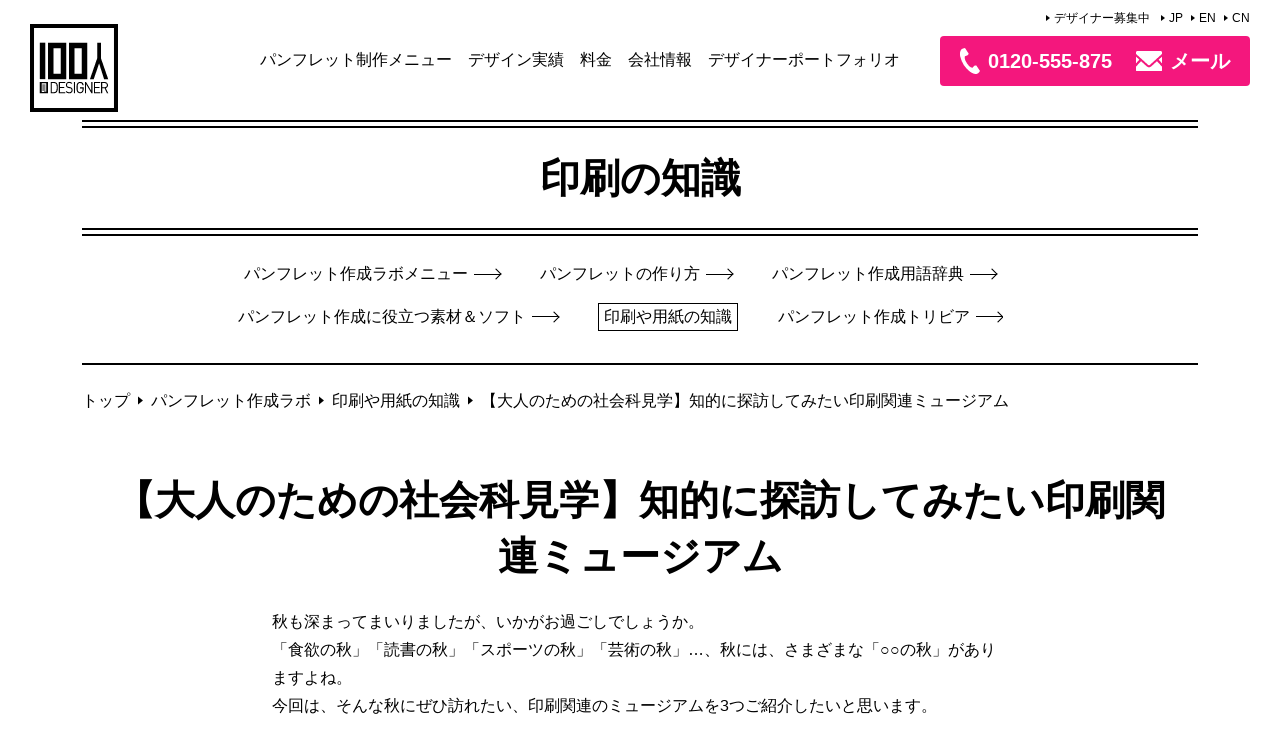

--- FILE ---
content_type: text/html; charset=UTF-8
request_url: https://100pamphlet.jp/lab/lab-print/3131/
body_size: 91699
content:
<!DOCTYPE html>
<html lang="ja">
<head>
  <meta charset="utf-8">
  <meta name="viewport"
        content="width=device-width, initial-scale=1.0, minimum-scale=1.0, maximum-scale=1.0, user-scalable=no">
  <link rel="shortcut icon"
        href="https://100pamphlet.jp/wp-content/themes/100p2019/images/favicon.ico">
  <!--[if IE]>
  <meta http-equiv='X-UA-Compatible' content='IE=edge,chrome=1'><![endif]-->
  <link href="https://cdn.jsdelivr.net/npm/bootstrap@5.0.2/dist/css/bootstrap.min.css" rel="stylesheet"
        integrity="sha384-EVSTQN3/azprG1Anm3QDgpJLIm9Nao0Yz1ztcQTwFspd3yD65VohhpuuCOmLASjC" crossorigin="anonymous">
  <link rel="stylesheet" type="text/css" href="//cdn.jsdelivr.net/npm/slick-carousel@1.8.1/slick/slick.css"/>
  <link rel="stylesheet" type="text/css" href="//cdn.jsdelivr.net/npm/slick-carousel@1.8.1/slick/slick-theme.css">
  <link href="http://fonts.googleapis.com/earlyaccess/notosansjp.css">
  <link rel="stylesheet" type="text/css"
		href="https://100pamphlet.jp/wp-content/themes/100p2019/assets/css/magnific-popup.css">
  <link rel="stylesheet" type="text/css" href="https://100pamphlet.jp/wp-content/themes/100p2019/assets/css/common.css">
  <link rel="stylesheet" type="text/css" href="https://100pamphlet.jp/wp-content/themes/100p2019/assets/css/meanmenu.css">
  <link rel="stylesheet" type="text/css"
        href="https://100pamphlet.jp/wp-content/themes/100p2019/assets/css/ideaboxTimeline.css">
  <link rel="stylesheet" type="text/css" href="https://100pamphlet.jp/wp-content/themes/100p2019/assets/css/responsive.css">
  <link rel="stylesheet" type="text/css" href="https://100pamphlet.jp/wp-content/themes/100p2019/assets/css/custom-global.css?20251106001939">
  <title>【大人のための社会科見学】知的に探訪してみたい印刷関連ミュージアム | 複数コンペの100人のデザイナー</title>

		<!-- All in One SEO 4.9.3 - aioseo.com -->
	<meta name="robots" content="max-image-preview:large" />
	<link rel="canonical" href="https://100pamphlet.jp/lab/lab-print/3131/" />
	<meta name="generator" content="All in One SEO (AIOSEO) 4.9.3" />

		<!-- Google tag (gtag.js) -->
<script async src="https://www.googletagmanager.com/gtag/js?id=G-CBE6NWYGH7"></script>
<script>
  window.dataLayer = window.dataLayer || [];
  function gtag(){dataLayer.push(arguments);}
  gtag('js', new Date());

  gtag('config', 'G-CBE6NWYGH7');
</script>
		<meta property="og:locale" content="ja_JP" />
		<meta property="og:site_name" content="コンペで平均5.8提案【100人のデザイナー】" />
		<meta property="og:type" content="article" />
		<meta property="og:title" content="【大人のための社会科見学】知的に探訪してみたい印刷関連ミュージアム | 複数コンペの100人のデザイナー" />
		<meta property="og:url" content="https://100pamphlet.jp/lab/lab-print/3131/" />
		<meta property="og:image" content="https://100pamphlet.jp/wp-content/uploads/2020/04/logo2.png" />
		<meta property="og:image:secure_url" content="https://100pamphlet.jp/wp-content/uploads/2020/04/logo2.png" />
		<meta property="og:image:width" content="640" />
		<meta property="og:image:height" content="640" />
		<meta property="article:published_time" content="2018-11-11T15:00:00+00:00" />
		<meta property="article:modified_time" content="2019-02-24T09:20:00+00:00" />
		<meta name="twitter:card" content="summary" />
		<meta name="twitter:title" content="【大人のための社会科見学】知的に探訪してみたい印刷関連ミュージアム | 複数コンペの100人のデザイナー" />
		<meta name="twitter:image" content="https://100pamphlet.jp/wp-content/uploads/2020/04/logo2.png" />
		<script type="application/ld+json" class="aioseo-schema">
			{"@context":"https:\/\/schema.org","@graph":[{"@type":"BreadcrumbList","@id":"https:\/\/100pamphlet.jp\/lab\/lab-print\/3131\/#breadcrumblist","itemListElement":[{"@type":"ListItem","@id":"https:\/\/100pamphlet.jp#listItem","position":1,"name":"\u30db\u30fc\u30e0","item":"https:\/\/100pamphlet.jp","nextItem":{"@type":"ListItem","@id":"https:\/\/100pamphlet.jp\/lab\/#listItem","name":"\u30d1\u30f3\u30d5\u30ec\u30c3\u30c8\u4f5c\u6210\u30e9\u30dc"}},{"@type":"ListItem","@id":"https:\/\/100pamphlet.jp\/lab\/#listItem","position":2,"name":"\u30d1\u30f3\u30d5\u30ec\u30c3\u30c8\u4f5c\u6210\u30e9\u30dc","item":"https:\/\/100pamphlet.jp\/lab\/","nextItem":{"@type":"ListItem","@id":"https:\/\/100pamphlet.jp\/lab\/lab-print\/#listItem","name":"\u5370\u5237\u3084\u7528\u7d19\u306e\u77e5\u8b58"},"previousItem":{"@type":"ListItem","@id":"https:\/\/100pamphlet.jp#listItem","name":"\u30db\u30fc\u30e0"}},{"@type":"ListItem","@id":"https:\/\/100pamphlet.jp\/lab\/lab-print\/#listItem","position":3,"name":"\u5370\u5237\u3084\u7528\u7d19\u306e\u77e5\u8b58","item":"https:\/\/100pamphlet.jp\/lab\/lab-print\/","nextItem":{"@type":"ListItem","@id":"https:\/\/100pamphlet.jp\/lab\/lab-print\/3131\/#listItem","name":"\u3010\u5927\u4eba\u306e\u305f\u3081\u306e\u793e\u4f1a\u79d1\u898b\u5b66\u3011\u77e5\u7684\u306b\u63a2\u8a2a\u3057\u3066\u307f\u305f\u3044\u5370\u5237\u95a2\u9023\u30df\u30e5\u30fc\u30b8\u30a2\u30e0"},"previousItem":{"@type":"ListItem","@id":"https:\/\/100pamphlet.jp\/lab\/#listItem","name":"\u30d1\u30f3\u30d5\u30ec\u30c3\u30c8\u4f5c\u6210\u30e9\u30dc"}},{"@type":"ListItem","@id":"https:\/\/100pamphlet.jp\/lab\/lab-print\/3131\/#listItem","position":4,"name":"\u3010\u5927\u4eba\u306e\u305f\u3081\u306e\u793e\u4f1a\u79d1\u898b\u5b66\u3011\u77e5\u7684\u306b\u63a2\u8a2a\u3057\u3066\u307f\u305f\u3044\u5370\u5237\u95a2\u9023\u30df\u30e5\u30fc\u30b8\u30a2\u30e0","previousItem":{"@type":"ListItem","@id":"https:\/\/100pamphlet.jp\/lab\/lab-print\/#listItem","name":"\u5370\u5237\u3084\u7528\u7d19\u306e\u77e5\u8b58"}}]},{"@type":"Organization","@id":"https:\/\/100pamphlet.jp\/#organization","name":"JAZY\u30d6\u30e9\u30f3\u30c7\u30a3\u30f3\u30b0","description":"100\u540d\u8d85\u306e\u53b3\u9078\u30d7\u30ed\u30c7\u30b6\u30a4\u30ca\u30fc\u304c\u30d1\u30f3\u30d5\u30ec\u30c3\u30c8\u3092\u30b3\u30f3\u30da\u3067\u5e73\u57475.8\u63d0\u6848\uff01 \u30d1\u30f3\u30d5\u30ec\u30c3\u30c8\u4f5c\u6210\u30b5\u30fc\u30d3\u30b9\u300c100\u4eba\u306e\u30c7\u30b6\u30a4\u30ca\u30fc\u300d\u306a\u3089\u30b3\u30f3\u30da\u5f62\u5f0f\u3067\u4f1a\u793e\u6848\u5185\u304c\u4f5c\u308c\u308b\u3002\u4f01\u753b\u3084\u539f\u7a3f\u306f\u30c7\u30a3\u30ec\u30af\u30bf\u30fc\u306b\u3059\u3079\u3066\u304a\u4efb\u305b\u304f\u3060\u3055\u3044\u3002\u5e74\u9593\u30c7\u30b6\u30a4\u30f3\u5b9f\u7e3e320\u4ef6\u8d85\u3010\u898b\u7a4d\u3082\u308a\u7121\u6599\uff5c\u6771\u4eac\u30fb\u5927\u962a\u30fb\u540d\u53e4\u5c4b\u30fb\u798f\u5ca1\u30fb\u672d\u5e4c\u30fb\u4ed9\u53f0\u30fb\u91d1\u6ca2\u30fb\u5168\u56fd\u5bfe\u5fdc\uff06\u76f8\u8ac7\u7121\u6599\u3011","url":"https:\/\/100pamphlet.jp\/","telephone":"+81363610717","logo":{"@type":"ImageObject","url":"https:\/\/100pamphlet.jp\/wp-content\/uploads\/2020\/04\/logo2.png","@id":"https:\/\/100pamphlet.jp\/lab\/lab-print\/3131\/#organizationLogo","width":640,"height":640},"image":{"@id":"https:\/\/100pamphlet.jp\/lab\/lab-print\/3131\/#organizationLogo"}},{"@type":"WebPage","@id":"https:\/\/100pamphlet.jp\/lab\/lab-print\/3131\/#webpage","url":"https:\/\/100pamphlet.jp\/lab\/lab-print\/3131\/","name":"\u3010\u5927\u4eba\u306e\u305f\u3081\u306e\u793e\u4f1a\u79d1\u898b\u5b66\u3011\u77e5\u7684\u306b\u63a2\u8a2a\u3057\u3066\u307f\u305f\u3044\u5370\u5237\u95a2\u9023\u30df\u30e5\u30fc\u30b8\u30a2\u30e0 | \u8907\u6570\u30b3\u30f3\u30da\u306e100\u4eba\u306e\u30c7\u30b6\u30a4\u30ca\u30fc","inLanguage":"ja","isPartOf":{"@id":"https:\/\/100pamphlet.jp\/#website"},"breadcrumb":{"@id":"https:\/\/100pamphlet.jp\/lab\/lab-print\/3131\/#breadcrumblist"},"image":{"@type":"ImageObject","url":"https:\/\/100pamphlet.jp\/wp-content\/uploads\/2018\/11\/GettyImages-814661130.jpg","@id":"https:\/\/100pamphlet.jp\/lab\/lab-print\/3131\/#mainImage","width":2121,"height":1414,"caption":"Sweet child, boy, applying leaves using glue while doing arts and crafts in school, autumntime"},"primaryImageOfPage":{"@id":"https:\/\/100pamphlet.jp\/lab\/lab-print\/3131\/#mainImage"},"datePublished":"2018-11-12T00:00:00+09:00","dateModified":"2019-02-24T18:20:00+09:00"},{"@type":"WebSite","@id":"https:\/\/100pamphlet.jp\/#website","url":"https:\/\/100pamphlet.jp\/","name":"\u8907\u6570\u30b3\u30f3\u30da\u306e100\u4eba\u306e\u30c7\u30b6\u30a4\u30ca\u30fc","description":"100\u540d\u8d85\u306e\u53b3\u9078\u30d7\u30ed\u30c7\u30b6\u30a4\u30ca\u30fc\u304c\u30d1\u30f3\u30d5\u30ec\u30c3\u30c8\u3092\u30b3\u30f3\u30da\u3067\u5e73\u57475.8\u63d0\u6848\uff01 \u30d1\u30f3\u30d5\u30ec\u30c3\u30c8\u4f5c\u6210\u30b5\u30fc\u30d3\u30b9\u300c100\u4eba\u306e\u30c7\u30b6\u30a4\u30ca\u30fc\u300d\u306a\u3089\u30b3\u30f3\u30da\u5f62\u5f0f\u3067\u4f1a\u793e\u6848\u5185\u304c\u4f5c\u308c\u308b\u3002\u4f01\u753b\u3084\u539f\u7a3f\u306f\u30c7\u30a3\u30ec\u30af\u30bf\u30fc\u306b\u3059\u3079\u3066\u304a\u4efb\u305b\u304f\u3060\u3055\u3044\u3002\u5e74\u9593\u30c7\u30b6\u30a4\u30f3\u5b9f\u7e3e320\u4ef6\u8d85\u3010\u898b\u7a4d\u3082\u308a\u7121\u6599\uff5c\u6771\u4eac\u30fb\u5927\u962a\u30fb\u540d\u53e4\u5c4b\u30fb\u798f\u5ca1\u30fb\u672d\u5e4c\u30fb\u4ed9\u53f0\u30fb\u91d1\u6ca2\u30fb\u5168\u56fd\u5bfe\u5fdc\uff06\u76f8\u8ac7\u7121\u6599\u3011","inLanguage":"ja","publisher":{"@id":"https:\/\/100pamphlet.jp\/#organization"}}]}
		</script>
		<!-- All in One SEO -->

<link rel='dns-prefetch' href='//code.jquery.com' />
<link rel='dns-prefetch' href='//ajaxzip3.github.io' />
<link rel="alternate" type="application/rss+xml" title="複数コンペの100人のデザイナー &raquo; フィード" href="https://100pamphlet.jp/feed/" />
<link rel="alternate" type="application/rss+xml" title="複数コンペの100人のデザイナー &raquo; コメントフィード" href="https://100pamphlet.jp/comments/feed/" />
<script type="text/javascript" id="wpp-js" src="https://100pamphlet.jp/wp-content/plugins/wordpress-popular-posts/assets/js/wpp.min.js?ver=7.3.6" data-sampling="0" data-sampling-rate="100" data-api-url="https://100pamphlet.jp/wp-json/wordpress-popular-posts" data-post-id="3131" data-token="92ea233043" data-lang="0" data-debug="0"></script>
<link rel="alternate" title="oEmbed (JSON)" type="application/json+oembed" href="https://100pamphlet.jp/wp-json/oembed/1.0/embed?url=https%3A%2F%2F100pamphlet.jp%2Flab%2Flab-print%2F3131%2F" />
<link rel="alternate" title="oEmbed (XML)" type="text/xml+oembed" href="https://100pamphlet.jp/wp-json/oembed/1.0/embed?url=https%3A%2F%2F100pamphlet.jp%2Flab%2Flab-print%2F3131%2F&#038;format=xml" />
<style id='wp-img-auto-sizes-contain-inline-css' type='text/css'>
img:is([sizes=auto i],[sizes^="auto," i]){contain-intrinsic-size:3000px 1500px}
/*# sourceURL=wp-img-auto-sizes-contain-inline-css */
</style>
<style id='wp-emoji-styles-inline-css' type='text/css'>

	img.wp-smiley, img.emoji {
		display: inline !important;
		border: none !important;
		box-shadow: none !important;
		height: 1em !important;
		width: 1em !important;
		margin: 0 0.07em !important;
		vertical-align: -0.1em !important;
		background: none !important;
		padding: 0 !important;
	}
/*# sourceURL=wp-emoji-styles-inline-css */
</style>
<style id='wp-block-library-inline-css' type='text/css'>
:root{--wp-block-synced-color:#7a00df;--wp-block-synced-color--rgb:122,0,223;--wp-bound-block-color:var(--wp-block-synced-color);--wp-editor-canvas-background:#ddd;--wp-admin-theme-color:#007cba;--wp-admin-theme-color--rgb:0,124,186;--wp-admin-theme-color-darker-10:#006ba1;--wp-admin-theme-color-darker-10--rgb:0,107,160.5;--wp-admin-theme-color-darker-20:#005a87;--wp-admin-theme-color-darker-20--rgb:0,90,135;--wp-admin-border-width-focus:2px}@media (min-resolution:192dpi){:root{--wp-admin-border-width-focus:1.5px}}.wp-element-button{cursor:pointer}:root .has-very-light-gray-background-color{background-color:#eee}:root .has-very-dark-gray-background-color{background-color:#313131}:root .has-very-light-gray-color{color:#eee}:root .has-very-dark-gray-color{color:#313131}:root .has-vivid-green-cyan-to-vivid-cyan-blue-gradient-background{background:linear-gradient(135deg,#00d084,#0693e3)}:root .has-purple-crush-gradient-background{background:linear-gradient(135deg,#34e2e4,#4721fb 50%,#ab1dfe)}:root .has-hazy-dawn-gradient-background{background:linear-gradient(135deg,#faaca8,#dad0ec)}:root .has-subdued-olive-gradient-background{background:linear-gradient(135deg,#fafae1,#67a671)}:root .has-atomic-cream-gradient-background{background:linear-gradient(135deg,#fdd79a,#004a59)}:root .has-nightshade-gradient-background{background:linear-gradient(135deg,#330968,#31cdcf)}:root .has-midnight-gradient-background{background:linear-gradient(135deg,#020381,#2874fc)}:root{--wp--preset--font-size--normal:16px;--wp--preset--font-size--huge:42px}.has-regular-font-size{font-size:1em}.has-larger-font-size{font-size:2.625em}.has-normal-font-size{font-size:var(--wp--preset--font-size--normal)}.has-huge-font-size{font-size:var(--wp--preset--font-size--huge)}.has-text-align-center{text-align:center}.has-text-align-left{text-align:left}.has-text-align-right{text-align:right}.has-fit-text{white-space:nowrap!important}#end-resizable-editor-section{display:none}.aligncenter{clear:both}.items-justified-left{justify-content:flex-start}.items-justified-center{justify-content:center}.items-justified-right{justify-content:flex-end}.items-justified-space-between{justify-content:space-between}.screen-reader-text{border:0;clip-path:inset(50%);height:1px;margin:-1px;overflow:hidden;padding:0;position:absolute;width:1px;word-wrap:normal!important}.screen-reader-text:focus{background-color:#ddd;clip-path:none;color:#444;display:block;font-size:1em;height:auto;left:5px;line-height:normal;padding:15px 23px 14px;text-decoration:none;top:5px;width:auto;z-index:100000}html :where(.has-border-color){border-style:solid}html :where([style*=border-top-color]){border-top-style:solid}html :where([style*=border-right-color]){border-right-style:solid}html :where([style*=border-bottom-color]){border-bottom-style:solid}html :where([style*=border-left-color]){border-left-style:solid}html :where([style*=border-width]){border-style:solid}html :where([style*=border-top-width]){border-top-style:solid}html :where([style*=border-right-width]){border-right-style:solid}html :where([style*=border-bottom-width]){border-bottom-style:solid}html :where([style*=border-left-width]){border-left-style:solid}html :where(img[class*=wp-image-]){height:auto;max-width:100%}:where(figure){margin:0 0 1em}html :where(.is-position-sticky){--wp-admin--admin-bar--position-offset:var(--wp-admin--admin-bar--height,0px)}@media screen and (max-width:600px){html :where(.is-position-sticky){--wp-admin--admin-bar--position-offset:0px}}

/*# sourceURL=wp-block-library-inline-css */
</style><style id='global-styles-inline-css' type='text/css'>
:root{--wp--preset--aspect-ratio--square: 1;--wp--preset--aspect-ratio--4-3: 4/3;--wp--preset--aspect-ratio--3-4: 3/4;--wp--preset--aspect-ratio--3-2: 3/2;--wp--preset--aspect-ratio--2-3: 2/3;--wp--preset--aspect-ratio--16-9: 16/9;--wp--preset--aspect-ratio--9-16: 9/16;--wp--preset--color--black: #000000;--wp--preset--color--cyan-bluish-gray: #abb8c3;--wp--preset--color--white: #ffffff;--wp--preset--color--pale-pink: #f78da7;--wp--preset--color--vivid-red: #cf2e2e;--wp--preset--color--luminous-vivid-orange: #ff6900;--wp--preset--color--luminous-vivid-amber: #fcb900;--wp--preset--color--light-green-cyan: #7bdcb5;--wp--preset--color--vivid-green-cyan: #00d084;--wp--preset--color--pale-cyan-blue: #8ed1fc;--wp--preset--color--vivid-cyan-blue: #0693e3;--wp--preset--color--vivid-purple: #9b51e0;--wp--preset--gradient--vivid-cyan-blue-to-vivid-purple: linear-gradient(135deg,rgb(6,147,227) 0%,rgb(155,81,224) 100%);--wp--preset--gradient--light-green-cyan-to-vivid-green-cyan: linear-gradient(135deg,rgb(122,220,180) 0%,rgb(0,208,130) 100%);--wp--preset--gradient--luminous-vivid-amber-to-luminous-vivid-orange: linear-gradient(135deg,rgb(252,185,0) 0%,rgb(255,105,0) 100%);--wp--preset--gradient--luminous-vivid-orange-to-vivid-red: linear-gradient(135deg,rgb(255,105,0) 0%,rgb(207,46,46) 100%);--wp--preset--gradient--very-light-gray-to-cyan-bluish-gray: linear-gradient(135deg,rgb(238,238,238) 0%,rgb(169,184,195) 100%);--wp--preset--gradient--cool-to-warm-spectrum: linear-gradient(135deg,rgb(74,234,220) 0%,rgb(151,120,209) 20%,rgb(207,42,186) 40%,rgb(238,44,130) 60%,rgb(251,105,98) 80%,rgb(254,248,76) 100%);--wp--preset--gradient--blush-light-purple: linear-gradient(135deg,rgb(255,206,236) 0%,rgb(152,150,240) 100%);--wp--preset--gradient--blush-bordeaux: linear-gradient(135deg,rgb(254,205,165) 0%,rgb(254,45,45) 50%,rgb(107,0,62) 100%);--wp--preset--gradient--luminous-dusk: linear-gradient(135deg,rgb(255,203,112) 0%,rgb(199,81,192) 50%,rgb(65,88,208) 100%);--wp--preset--gradient--pale-ocean: linear-gradient(135deg,rgb(255,245,203) 0%,rgb(182,227,212) 50%,rgb(51,167,181) 100%);--wp--preset--gradient--electric-grass: linear-gradient(135deg,rgb(202,248,128) 0%,rgb(113,206,126) 100%);--wp--preset--gradient--midnight: linear-gradient(135deg,rgb(2,3,129) 0%,rgb(40,116,252) 100%);--wp--preset--font-size--small: 13px;--wp--preset--font-size--medium: 20px;--wp--preset--font-size--large: 36px;--wp--preset--font-size--x-large: 42px;--wp--preset--spacing--20: 0.44rem;--wp--preset--spacing--30: 0.67rem;--wp--preset--spacing--40: 1rem;--wp--preset--spacing--50: 1.5rem;--wp--preset--spacing--60: 2.25rem;--wp--preset--spacing--70: 3.38rem;--wp--preset--spacing--80: 5.06rem;--wp--preset--shadow--natural: 6px 6px 9px rgba(0, 0, 0, 0.2);--wp--preset--shadow--deep: 12px 12px 50px rgba(0, 0, 0, 0.4);--wp--preset--shadow--sharp: 6px 6px 0px rgba(0, 0, 0, 0.2);--wp--preset--shadow--outlined: 6px 6px 0px -3px rgb(255, 255, 255), 6px 6px rgb(0, 0, 0);--wp--preset--shadow--crisp: 6px 6px 0px rgb(0, 0, 0);}:where(.is-layout-flex){gap: 0.5em;}:where(.is-layout-grid){gap: 0.5em;}body .is-layout-flex{display: flex;}.is-layout-flex{flex-wrap: wrap;align-items: center;}.is-layout-flex > :is(*, div){margin: 0;}body .is-layout-grid{display: grid;}.is-layout-grid > :is(*, div){margin: 0;}:where(.wp-block-columns.is-layout-flex){gap: 2em;}:where(.wp-block-columns.is-layout-grid){gap: 2em;}:where(.wp-block-post-template.is-layout-flex){gap: 1.25em;}:where(.wp-block-post-template.is-layout-grid){gap: 1.25em;}.has-black-color{color: var(--wp--preset--color--black) !important;}.has-cyan-bluish-gray-color{color: var(--wp--preset--color--cyan-bluish-gray) !important;}.has-white-color{color: var(--wp--preset--color--white) !important;}.has-pale-pink-color{color: var(--wp--preset--color--pale-pink) !important;}.has-vivid-red-color{color: var(--wp--preset--color--vivid-red) !important;}.has-luminous-vivid-orange-color{color: var(--wp--preset--color--luminous-vivid-orange) !important;}.has-luminous-vivid-amber-color{color: var(--wp--preset--color--luminous-vivid-amber) !important;}.has-light-green-cyan-color{color: var(--wp--preset--color--light-green-cyan) !important;}.has-vivid-green-cyan-color{color: var(--wp--preset--color--vivid-green-cyan) !important;}.has-pale-cyan-blue-color{color: var(--wp--preset--color--pale-cyan-blue) !important;}.has-vivid-cyan-blue-color{color: var(--wp--preset--color--vivid-cyan-blue) !important;}.has-vivid-purple-color{color: var(--wp--preset--color--vivid-purple) !important;}.has-black-background-color{background-color: var(--wp--preset--color--black) !important;}.has-cyan-bluish-gray-background-color{background-color: var(--wp--preset--color--cyan-bluish-gray) !important;}.has-white-background-color{background-color: var(--wp--preset--color--white) !important;}.has-pale-pink-background-color{background-color: var(--wp--preset--color--pale-pink) !important;}.has-vivid-red-background-color{background-color: var(--wp--preset--color--vivid-red) !important;}.has-luminous-vivid-orange-background-color{background-color: var(--wp--preset--color--luminous-vivid-orange) !important;}.has-luminous-vivid-amber-background-color{background-color: var(--wp--preset--color--luminous-vivid-amber) !important;}.has-light-green-cyan-background-color{background-color: var(--wp--preset--color--light-green-cyan) !important;}.has-vivid-green-cyan-background-color{background-color: var(--wp--preset--color--vivid-green-cyan) !important;}.has-pale-cyan-blue-background-color{background-color: var(--wp--preset--color--pale-cyan-blue) !important;}.has-vivid-cyan-blue-background-color{background-color: var(--wp--preset--color--vivid-cyan-blue) !important;}.has-vivid-purple-background-color{background-color: var(--wp--preset--color--vivid-purple) !important;}.has-black-border-color{border-color: var(--wp--preset--color--black) !important;}.has-cyan-bluish-gray-border-color{border-color: var(--wp--preset--color--cyan-bluish-gray) !important;}.has-white-border-color{border-color: var(--wp--preset--color--white) !important;}.has-pale-pink-border-color{border-color: var(--wp--preset--color--pale-pink) !important;}.has-vivid-red-border-color{border-color: var(--wp--preset--color--vivid-red) !important;}.has-luminous-vivid-orange-border-color{border-color: var(--wp--preset--color--luminous-vivid-orange) !important;}.has-luminous-vivid-amber-border-color{border-color: var(--wp--preset--color--luminous-vivid-amber) !important;}.has-light-green-cyan-border-color{border-color: var(--wp--preset--color--light-green-cyan) !important;}.has-vivid-green-cyan-border-color{border-color: var(--wp--preset--color--vivid-green-cyan) !important;}.has-pale-cyan-blue-border-color{border-color: var(--wp--preset--color--pale-cyan-blue) !important;}.has-vivid-cyan-blue-border-color{border-color: var(--wp--preset--color--vivid-cyan-blue) !important;}.has-vivid-purple-border-color{border-color: var(--wp--preset--color--vivid-purple) !important;}.has-vivid-cyan-blue-to-vivid-purple-gradient-background{background: var(--wp--preset--gradient--vivid-cyan-blue-to-vivid-purple) !important;}.has-light-green-cyan-to-vivid-green-cyan-gradient-background{background: var(--wp--preset--gradient--light-green-cyan-to-vivid-green-cyan) !important;}.has-luminous-vivid-amber-to-luminous-vivid-orange-gradient-background{background: var(--wp--preset--gradient--luminous-vivid-amber-to-luminous-vivid-orange) !important;}.has-luminous-vivid-orange-to-vivid-red-gradient-background{background: var(--wp--preset--gradient--luminous-vivid-orange-to-vivid-red) !important;}.has-very-light-gray-to-cyan-bluish-gray-gradient-background{background: var(--wp--preset--gradient--very-light-gray-to-cyan-bluish-gray) !important;}.has-cool-to-warm-spectrum-gradient-background{background: var(--wp--preset--gradient--cool-to-warm-spectrum) !important;}.has-blush-light-purple-gradient-background{background: var(--wp--preset--gradient--blush-light-purple) !important;}.has-blush-bordeaux-gradient-background{background: var(--wp--preset--gradient--blush-bordeaux) !important;}.has-luminous-dusk-gradient-background{background: var(--wp--preset--gradient--luminous-dusk) !important;}.has-pale-ocean-gradient-background{background: var(--wp--preset--gradient--pale-ocean) !important;}.has-electric-grass-gradient-background{background: var(--wp--preset--gradient--electric-grass) !important;}.has-midnight-gradient-background{background: var(--wp--preset--gradient--midnight) !important;}.has-small-font-size{font-size: var(--wp--preset--font-size--small) !important;}.has-medium-font-size{font-size: var(--wp--preset--font-size--medium) !important;}.has-large-font-size{font-size: var(--wp--preset--font-size--large) !important;}.has-x-large-font-size{font-size: var(--wp--preset--font-size--x-large) !important;}
/*# sourceURL=global-styles-inline-css */
</style>

<style id='classic-theme-styles-inline-css' type='text/css'>
/*! This file is auto-generated */
.wp-block-button__link{color:#fff;background-color:#32373c;border-radius:9999px;box-shadow:none;text-decoration:none;padding:calc(.667em + 2px) calc(1.333em + 2px);font-size:1.125em}.wp-block-file__button{background:#32373c;color:#fff;text-decoration:none}
/*# sourceURL=/wp-includes/css/classic-themes.min.css */
</style>
<link rel='stylesheet' id='contact-form-7-css' href='https://100pamphlet.jp/wp-content/plugins/contact-form-7/includes/css/styles.css?ver=6.1.4' type='text/css' media='all' />
<link rel='stylesheet' id='wordpress-popular-posts-css-css' href='https://100pamphlet.jp/wp-content/plugins/wordpress-popular-posts/assets/css/wpp.css?ver=7.3.6' type='text/css' media='all' />
<script type="text/javascript" src="https://code.jquery.com/jquery-3.4.1.js?ver=3.4.1" id="jquery-js"></script>
<script type="text/javascript" src="https://ajaxzip3.github.io/ajaxzip3.js?ver=6.9" id="ajaxzip3-js"></script>
<script type="text/javascript" src="https://100pamphlet.jp/wp-content/themes/100p2019/assets/js/autozip.js?ver=6.9" id="autozip-js"></script>
<link rel="https://api.w.org/" href="https://100pamphlet.jp/wp-json/" /><link rel="EditURI" type="application/rsd+xml" title="RSD" href="https://100pamphlet.jp/xmlrpc.php?rsd" />
<link rel='shortlink' href='https://100pamphlet.jp/?p=3131' />
<link rel="llms-sitemap" href="https://100pamphlet.jp/llms.txt" />
            <style id="wpp-loading-animation-styles">@-webkit-keyframes bgslide{from{background-position-x:0}to{background-position-x:-200%}}@keyframes bgslide{from{background-position-x:0}to{background-position-x:-200%}}.wpp-widget-block-placeholder,.wpp-shortcode-placeholder{margin:0 auto;width:60px;height:3px;background:#dd3737;background:linear-gradient(90deg,#dd3737 0%,#571313 10%,#dd3737 100%);background-size:200% auto;border-radius:3px;-webkit-animation:bgslide 1s infinite linear;animation:bgslide 1s infinite linear}</style>
              <!-- Global site tag (gtag.js) - Google AdWords: 953224605 -->
  <script async src="https://www.googletagmanager.com/gtag/js?id=AW-953224605"></script>
  <script>
    window.dataLayer = window.dataLayer || [];
    function gtag() {
      dataLayer.push(arguments);
    }
    gtag('js', new Date());
    gtag('config', 'AW-953224605');
  </script>
  </head>
<body>
<!-- Header -->
<header id="header">
  <div class="header_inner container-fluid">

          <div class="header_contact_lang text-end">
        <a href="/partner/">デザイナー募集中</a> <a href="/">JP</a><a href="/en/">EN</a><a href="/cn/">CN</a>
      </div>
        <div class="header__nav">
      <h1 class="header__logo"><a href="/"><img src="https://100pamphlet.jp/wp-content/themes/100p2019/images/logo.svg"
                                                width="100%" alt="100人のデザイナー"></a></h1>
              <nav id="nav-primary">
          <ul id="menu-primary" class=""><li id="menu-item-127" class="menu-item menu-item-type-post_type menu-item-object-page menu-item-has-children menu-item-127"><a href="https://100pamphlet.jp/pamphlet/">パンフレット制作メニュー</a><div class="header-nav-child"><div class="container"><ul class="sub-menu">	<li id="menu-item-17455" class="sub-index menu-item menu-item-type-custom menu-item-object-custom menu-item-17455"><a>パンフレット制作メニュー</a></li>
	<li id="menu-item-128" class="menu-item menu-item-type-post_type menu-item-object-page menu-item-128"><a href="https://100pamphlet.jp/pamphlet/pamph-company/">会社案内パンフレット</a></li>
	<li id="menu-item-132" class="menu-item menu-item-type-post_type menu-item-object-page menu-item-132"><a href="https://100pamphlet.jp/pamphlet/pamph-recruit/">採用パンフレット・リクルートブック</a></li>
	<li id="menu-item-137" class="menu-item menu-item-type-post_type menu-item-object-page menu-item-137"><a href="https://100pamphlet.jp/pamphlet/pamph-school/">学校案内パンフレット・入学案内</a></li>
	<li id="menu-item-139" class="menu-item menu-item-type-post_type menu-item-object-page menu-item-139"><a href="https://100pamphlet.jp/pamphlet/pamph-clinic/">病院パンフレット・クリニックパンフレット</a></li>
	<li id="menu-item-133" class="menu-item menu-item-type-post_type menu-item-object-page menu-item-133"><a href="https://100pamphlet.jp/pamphlet/pamph-catalog/">カタログ制作</a></li>
	<li id="menu-item-138" class="menu-item menu-item-type-post_type menu-item-object-page menu-item-138"><a href="https://100pamphlet.jp/pamphlet/pamph-service/">サービス・商品紹介・営業パンフレット</a></li>
	<li id="menu-item-16057" class="menu-item menu-item-type-post_type menu-item-object-page menu-item-16057"><a href="https://100pamphlet.jp/pamphlet/brandbook/">ブランドブック・コンセプトブック</a></li>
	<li id="menu-item-140" class="menu-item menu-item-type-post_type menu-item-object-page menu-item-140"><a href="https://100pamphlet.jp/pamphlet/pamph-event/">イベント・セミナー・選挙パンフレット</a></li>
	<li id="menu-item-141" class="menu-item menu-item-type-post_type menu-item-object-page menu-item-141"><a href="https://100pamphlet.jp/pamphlet/pamph-english/">英語パンフレット</a></li>
	<li id="menu-item-142" class="menu-item menu-item-type-post_type menu-item-object-page menu-item-142"><a href="https://100pamphlet.jp/pamphlet/pamph-manga/">漫画・イラストパンフレット</a></li>
	<li id="menu-item-14913" class="menu-item menu-item-type-post_type menu-item-object-page menu-item-14913"><a href="https://100pamphlet.jp/pamphlet/digital/">デジタルパンフレット</a></li>
	<li id="menu-item-16058" class="menu-item menu-item-type-post_type menu-item-object-page menu-item-16058"><a href="https://100pamphlet.jp/pamphlet/folder/">折パンフレット</a></li>
	<li id="menu-item-135" class="menu-item menu-item-type-post_type menu-item-object-page menu-item-135"><a href="https://100pamphlet.jp/pamphlet/leaflet/">リーフレットデザイン</a></li>
	<li id="menu-item-143" class="menu-item menu-item-type-post_type menu-item-object-page menu-item-143"><a href="https://100pamphlet.jp/pamphlet/dm/">チラシ・DM・ポスター</a></li>
	<li id="menu-item-17456" class="sub-index menu-item menu-item-type-custom menu-item-object-custom menu-item-17456"><a>その他サービス</a></li>
	<li id="menu-item-149" class="menu-item menu-item-type-post_type menu-item-object-page menu-item-149"><a href="https://100pamphlet.jp/branding/">ブランディング</a></li>
	<li id="menu-item-145" class="menu-item menu-item-type-post_type menu-item-object-page menu-item-145"><a href="https://100pamphlet.jp/web/">Web（ホームページ）</a></li>
	<li id="menu-item-146" class="menu-item menu-item-type-post_type menu-item-object-page menu-item-146"><a href="https://100pamphlet.jp/logo/">ロゴマーク</a></li>
	<li id="menu-item-147" class="menu-item menu-item-type-post_type menu-item-object-page menu-item-147"><a href="https://100pamphlet.jp/powerpoint/">パワーポイントデザイン</a></li>
	<li id="menu-item-148" class="menu-item menu-item-type-post_type menu-item-object-page menu-item-148"><a href="https://100pamphlet.jp/movie/">動画制作</a></li>
</ul></div></div></li>
<li id="menu-item-289" class="menu-item menu-item-type-post_type_archive menu-item-object-results menu-item-has-children menu-item-289"><a href="https://100pamphlet.jp/results/">デザイン実績</a><div class="header-nav-child"><div class="container"><ul class="sub-menu">	<li id="menu-item-440" class="sub-index menu-item menu-item-type-custom menu-item-object-custom menu-item-440"><a>パンフレット種別</a></li>
	<li id="menu-item-290" class="menu-item menu-item-type-taxonomy menu-item-object-results_cat menu-item-290"><a href="https://100pamphlet.jp/results/pamph-company/">会社案内・企業パンフレット</a></li>
	<li id="menu-item-291" class="menu-item menu-item-type-taxonomy menu-item-object-results_cat menu-item-291"><a href="https://100pamphlet.jp/results/pamph-recruit/">採用パンフレット</a></li>
	<li id="menu-item-292" class="menu-item menu-item-type-taxonomy menu-item-object-results_cat menu-item-292"><a href="https://100pamphlet.jp/results/pamph-school/">学校案内・入学案内</a></li>
	<li id="menu-item-16063" class="menu-item menu-item-type-taxonomy menu-item-object-results_cat menu-item-16063"><a href="https://100pamphlet.jp/results/pamph-catalog/">カタログデザイン</a></li>
	<li id="menu-item-293" class="menu-item menu-item-type-taxonomy menu-item-object-results_cat menu-item-293"><a href="https://100pamphlet.jp/results/pamph-service/">営業・商品・サービスパンフレット</a></li>
	<li id="menu-item-17457" class="menu-item menu-item-type-taxonomy menu-item-object-results_cat menu-item-17457"><a href="https://100pamphlet.jp/results/pamph-govern/">自治体・官公庁</a></li>
	<li id="menu-item-17458" class="menu-item menu-item-type-taxonomy menu-item-object-results_cat menu-item-17458"><a href="https://100pamphlet.jp/results/pamph-hospital/">病院・クリニックパンフレット</a></li>
	<li id="menu-item-17459" class="menu-item menu-item-type-taxonomy menu-item-object-results_cat menu-item-17459"><a href="https://100pamphlet.jp/results/pamph-shop/">店舗・商業施設パンフレット</a></li>
	<li id="menu-item-17460" class="menu-item menu-item-type-taxonomy menu-item-object-results_cat menu-item-17460"><a href="https://100pamphlet.jp/results/pamph-cases/">事例集・実績集</a></li>
	<li id="menu-item-17461" class="menu-item menu-item-type-taxonomy menu-item-object-results_cat menu-item-17461"><a href="https://100pamphlet.jp/results/pamph-free/">会報誌・定期刊行物・フリーペーパー</a></li>
	<li id="menu-item-17462" class="menu-item menu-item-type-taxonomy menu-item-object-results_cat menu-item-17462"><a href="https://100pamphlet.jp/results/pamph-csr/">CSR報告書・サステナビリティ報告書</a></li>
	<li id="menu-item-17463" class="menu-item menu-item-type-taxonomy menu-item-object-results_cat menu-item-17463"><a href="https://100pamphlet.jp/results/pamph-brand/">ブランドブック・コンセプトブック</a></li>
	<li id="menu-item-17464" class="menu-item menu-item-type-taxonomy menu-item-object-results_cat menu-item-17464"><a href="https://100pamphlet.jp/results/pamph-event/">イベントパンフレット</a></li>
	<li id="menu-item-17465" class="menu-item menu-item-type-taxonomy menu-item-object-results_cat menu-item-17465"><a href="https://100pamphlet.jp/results/pamph-english/">英語パンフレット</a></li>
	<li id="menu-item-17466" class="menu-item menu-item-type-taxonomy menu-item-object-results_cat menu-item-17466"><a href="https://100pamphlet.jp/results/pamph-manga/">漫画・イラストパンフレット</a></li>
	<li id="menu-item-17467" class="sub-index menu-item menu-item-type-custom menu-item-object-custom menu-item-17467"><a>仕様別</a></li>
	<li id="menu-item-302" class="menu-item menu-item-type-taxonomy menu-item-object-results_tag menu-item-302"><a href="https://100pamphlet.jp/results_tag/saddle/">冊子・中綴じ</a></li>
	<li id="menu-item-14457" class="menu-item menu-item-type-taxonomy menu-item-object-results_tag menu-item-14457"><a href="https://100pamphlet.jp/results_tag/two-fold/">二つ折り・見開き</a></li>
	<li id="menu-item-303" class="menu-item menu-item-type-taxonomy menu-item-object-results_tag menu-item-303"><a href="https://100pamphlet.jp/results_tag/three-fold/">三つ折りパンフレット</a></li>
	<li id="menu-item-304" class="menu-item menu-item-type-taxonomy menu-item-object-results_tag menu-item-304"><a href="https://100pamphlet.jp/results_tag/bellows-fold/">W折り・蛇腹折り</a></li>
	<li id="menu-item-305" class="menu-item menu-item-type-taxonomy menu-item-object-results_tag menu-item-305"><a href="https://100pamphlet.jp/results_tag/pocket/">ポケットフォルダー型</a></li>
	<li id="menu-item-306" class="menu-item menu-item-type-taxonomy menu-item-object-results_tag menu-item-306"><a href="https://100pamphlet.jp/results_tag/double-doors/">観音折り・観音開き</a></li>
	<li id="menu-item-17468" class="menu-item menu-item-type-taxonomy menu-item-object-results_tag menu-item-17468"><a href="https://100pamphlet.jp/results_tag/square/">正方形・変形</a></li>
</ul></div></div></li>
<li id="menu-item-150" class="icon-fee menu-item menu-item-type-post_type menu-item-object-page menu-item-has-children menu-item-150"><a href="https://100pamphlet.jp/price/">料金</a><div class="header-nav-child"><div class="container"><ul class="sub-menu">	<li id="menu-item-14998" class="sub-index menu-item menu-item-type-post_type menu-item-object-page menu-item-14998"><a href="https://100pamphlet.jp/price/">パンフレット料金</a></li>
	<li id="menu-item-14999" class="menu-item menu-item-type-post_type menu-item-object-page menu-item-14999"><a href="https://100pamphlet.jp/price/market/">パンフレット作成費用の相場</a></li>
	<li id="menu-item-17941" class="menu-item menu-item-type-post_type menu-item-object-page menu-item-17941"><a href="https://100pamphlet.jp/price/writing/">原稿をプロに頼むメリット</a></li>
	<li id="menu-item-15000" class="menu-item menu-item-type-post_type menu-item-object-page menu-item-15000"><a href="https://100pamphlet.jp/price/subsidy/">補助金でパンフレット作成</a></li>
</ul></div></div></li>
<li id="menu-item-152" class="icon-company menu-item menu-item-type-post_type menu-item-object-page menu-item-has-children menu-item-152"><a href="https://100pamphlet.jp/company/">会社情報</a><div class="header-nav-child"><div class="container"><ul class="sub-menu">	<li id="menu-item-445" class="sub-index menu-item menu-item-type-post_type menu-item-object-page menu-item-445"><a href="https://100pamphlet.jp/company/">会社情報</a></li>
	<li id="menu-item-153" class="menu-item menu-item-type-post_type menu-item-object-page menu-item-153"><a href="https://100pamphlet.jp/company/tokyo/">東京</a></li>
	<li id="menu-item-154" class="menu-item menu-item-type-post_type menu-item-object-page menu-item-154"><a href="https://100pamphlet.jp/company/osaka/">大阪</a></li>
	<li id="menu-item-155" class="menu-item menu-item-type-post_type menu-item-object-page menu-item-155"><a href="https://100pamphlet.jp/company/nagoya/">名古屋</a></li>
	<li id="menu-item-156" class="menu-item menu-item-type-post_type menu-item-object-page menu-item-156"><a href="https://100pamphlet.jp/company/fukuoka/">福岡</a></li>
	<li id="menu-item-157" class="menu-item menu-item-type-post_type menu-item-object-page menu-item-157"><a href="https://100pamphlet.jp/company/sendai/">仙台</a></li>
	<li id="menu-item-14209" class="menu-item menu-item-type-post_type menu-item-object-page menu-item-14209"><a href="https://100pamphlet.jp/company/kanazawa/">金沢</a></li>
	<li id="menu-item-14483" class="menu-item menu-item-type-post_type menu-item-object-page menu-item-14483"><a href="https://100pamphlet.jp/company/sapporo/">札幌・北海道</a></li>
	<li id="menu-item-13949" class="menu-item menu-item-type-post_type menu-item-object-page menu-item-13949"><a href="https://100pamphlet.jp/recruit/">採用情報</a></li>
</ul></div></div></li>
<li id="menu-item-15935" class="menu-item menu-item-type-post_type_archive menu-item-object-designer menu-item-15935"><a href="https://100pamphlet.jp/designer/">デザイナーポートフォリオ</a></li>
<li id="menu-item-18082" class="sp menu-item menu-item-type-post_type menu-item-object-page menu-item-18082"><a href="https://100pamphlet.jp/contact/">お問い合わせ</a></li>
</ul>        </nav>
        <div class="header_contact">
          <p class="header_contact_tel"><strong><a href="tel:0120-555-875"><img
                  src="https://100pamphlet.jp/wp-content/themes/100p2019/images/icon_phone.svg" width="20"
                  alt="0120-555-875"><span>0120-555-875</span></a></strong></p>
          <p class="header_contact_mail"><strong><a href="/contact/"><img
                  src="https://100pamphlet.jp/wp-content/themes/100p2019/images/icon_mail.svg" width="26"
                  alt="メール"><span>メール</span></a></strong></p>
        </div>
          </div>
  </div>
</header>


      <main><div class="container">
    <h1 class="page_ttl bdr_double_top bdr_double_btm text-center content_fade"><strong>印刷の知識</strong>
    </h1>
    <ul class="content_list--top"><li class="page_item"><a href="/lab/">パンフレット作成ラボメニュー</a></li><li class="page_item"><a href="https://100pamphlet.jp/lab/lab-howto/">パンフレットの作り方</a></li><li class="page_item"><a href="https://100pamphlet.jp/lab/lab-dictionary/">パンフレット作成用語辞典</a></li><li class="page_item"><a href="https://100pamphlet.jp/lab/lab-soft/">パンフレット作成に役立つ素材＆ソフト</a></li><li class="page_item current_page_item"><a href="https://100pamphlet.jp/lab/lab-print/">印刷や用紙の知識</a></li><li class="page_item"><a href="https://100pamphlet.jp/lab/lab-trivia/">パンフレット作成トリビア</a></li></ul>        <div class="breadcrumbs mt-4 content_fade">
        <span property="itemListElement" typeof="ListItem"><a property="item" typeof="WebPage" title="Go to 複数コンペの100人のデザイナー." href="https://100pamphlet.jp" class="home" ><span property="name">トップ</span></a><meta property="position" content="1"></span><img src="/wp-content/themes/100p2019/images/ico_breadcrumbs.svg"><span property="itemListElement" typeof="ListItem"><a property="item" typeof="WebPage" title="Go to パンフレット作成ラボ." href="https://100pamphlet.jp/lab/" class="archive post-lab-archive" ><span property="name">パンフレット作成ラボ</span></a><meta property="position" content="2"></span><img src="/wp-content/themes/100p2019/images/ico_breadcrumbs.svg"><span property="itemListElement" typeof="ListItem"><a property="item" typeof="WebPage" title="Go to the 印刷や用紙の知識 カテゴリ archives." href="https://100pamphlet.jp/lab/lab-print/" class="taxonomy lab_cat" ><span property="name">印刷や用紙の知識</span></a><meta property="position" content="3"></span><img src="/wp-content/themes/100p2019/images/ico_breadcrumbs.svg"><span class="post post-lab current-item">【大人のための社会科見学】知的に探訪してみたい印刷関連ミュージアム</span>    </div>
    <section class="content_fade_earlier">
    <h2 class="home_ttl"><strong>【大人のための社会科見学】知的に探訪してみたい印刷関連ミュージアム</strong></h2>
        <div class="single_lab">
    
        <div class="row">
      <div class="col-lg-2"></div>
      <div class="col-lg-8">
        <p class="mt-4"><p>秋も深まってまいりましたが、いかがお過ごしでしょうか。</p>
<p>「食欲の秋」「読書の秋」「スポーツの秋」「芸術の秋」…、秋には、さまざまな「○○の秋」がありますよね。<br />
今回は、そんな秋にぜひ訪れたい、印刷関連のミュージアムを3つご紹介したいと思います。</p>
<p>この機会に、実際にモノを見たりそれに触れたりすることで、印刷に関する知識を高めてみてはいかがでしょうか。</p>
</p>
      </div>
      <div class="col-lg-2"></div>
    </div>

  
          <h3 class="content_ttl text-center mt-5"><strong>印刷博物館</strong></h3>
        <div class="row">
      <div class="col-lg-2"></div>
      <div class="col-lg-8">
        <p class="mt-4"><p>「印刷博物館」は、印刷を総合的に紹介しているミュージアムです。凸版印刷の創立100周年記念事業の一環として、2000年に開館しました。</p>
<p>展示エリアは、大きく2つに分かれています。<br />
入口のすぐそばにある「プロローグ展示ゾーン」では、コミュニケーション・メディアとして印刷が果たしていた役割が紹介されています。ハンムラビ法典石碑、ロゼッタストーン、死者の書など、古代の文字で書かれたレプリカ史料100点以上が、巨大な壁面に並んでおり、見る者を圧倒します。</p>
<p>展示室に入ると、そこには、「総合展示ゾーン」と「企画展示ゾーン」の2つの展示スペースがあります。<br />
総合展示ゾーンでは、印刷の誕生から現代までの歴史を5つのブロックに分けて紹介。木版、活版、リトグラフ、印刷機などの実物の資料が展示され、これらが現代の印刷にどのようにつながっていくのかが、映像や音声も交えて分かりやすく解説されています。</p>
<p>主な展示品としては、徳川家康が朝鮮伝来の銅活字を基につくらせた、日本最初の銅活字「駿河版銅活字」（重要文化財）をはじめ、現存するもので印刷された年代が明らかな世界最古の印刷物である「百万塔陀羅尼」、15世紀中葉にグーテンベルクが印刷した「42行聖書」（原葉）、杉田玄白が翻訳した有名な解剖学書「解体新書」といった歴史的に重要な印刷史料のほか、ギネスブックに掲載されている世界最小の縦横0.75 mmの印刷本（マイクロブック）まであり、ここでしか見られないものも多くあります。</p>
<p>一方、企画展示ゾーンでは、年に1回程度、印刷をテーマにしたさまざまな企画展が開催されています。</p>
<p>また、展示室の出口付近には、「印刷の家」という印刷工房があり、活版印刷によるものづくり体験など、さまざまなワークショップが開かれています。</p>
<p>印刷の歴史や文化に関心のある方は、ぜひ訪れてみてはいかがでしょうか。</p>
</p>
      </div>
      <div class="col-lg-2"></div>
    </div>

  
          <h3 class="content_ttl text-center mt-5"><strong>【DATA】 印刷博物館</strong></h3>
        <div class="row">
      <div class="col-lg-2"></div>
      <div class="col-lg-8">
        <p class="mt-4"><p>所在地： 東京都文京区水道1-3-3 トッパン小石川ビル<br />
TEL： 03-5840-2300<br />
E-mail： info@printing-museum.org<br />
開館時間： 10時～18時（入館は17時30分まで）<br />
休館日： 毎週月曜日（祝日の場合は翌日）、年末年始、展示替え期間<br />
入場料： 一般300円、学生200円、中高生100円、小学生以下・65歳以上無料（団体割引あり）<br />
アクセス： 東京メトロ有楽町線「江戸川橋駅」（4番出口）より徒歩8分<br />
公式ホームページのURL： <a href="https://www.printing-museum.org/" target="_blank">https://www.printing-museum.org/</a></p>
</p>
      </div>
      <div class="col-lg-2"></div>
    </div>

  
          <h3 class="content_ttl text-center mt-5"><strong>紙の博物館</strong></h3>
        <div class="row">
      <div class="col-lg-2"></div>
      <div class="col-lg-8">
        <p class="mt-4"><p>印刷媒体として、印刷とは切っても切れない関係にあるのが紙です。というわけで、次に、紙をテーマにした「紙の博物館」をご紹介します。</p>
<p>紙の博物館は、旧王子製紙の解体にあたって1950年に同社王子工場跡地に設立された「製紙記念館」が前身。<br />
1997年に、飛鳥山公園内に新館が建設され、その翌年にリニューアルオープンしました。現在は製紙会社や紙販売会社などの多くの関係各社の協力によって運営されている、世界でも珍しい紙専門の博物館です。</p>
<p>4階建ての館内には、3つの常設展示室、企画展示や特別展示が開催される特別展示室、図書室、講堂、記念碑コーナーなどがあります。</p>
<p>常設展示室では、紙の原料から加工、製品に至るまでの製紙の流れや、さまざまな紙の性質、印刷と紙について、和紙と洋紙の歴史などが詳しく紹介されています。<br />
特に、紙の製造工程については、製紙工場で使われていた製造機械の実物と模型が展示されているとともに、ビデオなどで分かりやすく解説されています。また、紙のリサイクルに関する展示では、プリント基板や家具材にまで加工されていることなどが分かり、その用途の広さには驚かされます。</p>
<p>さらに、同館4階に展示されている「孔雀明王像木版画」は、畳一畳分の大きさの世界最大の木版画です。この木版画には原画が存在し、それは京都・仁和寺の国宝です。同館の版画は、1904年に作成された版木を基に、なんと1303回の刷りを重ねて作られました。原紙は、特別に漉（す）かれた越前和紙。それに刷られた版画は、和紙の頑丈さを示す目的で展示されているそうです。これは見ごたえ十分ですね。</p>
<p>和紙、洋紙を問わず、古今東西の紙に関する資料を幅広く収集・保存・展示しており、紙のことを知るのに絶好の場所ではないでしょうか。</p>
</p>
      </div>
      <div class="col-lg-2"></div>
    </div>

  
          <h3 class="content_ttl text-center mt-5"><strong>【DATA】 紙の博物館</strong></h3>
        <div class="row">
      <div class="col-lg-2"></div>
      <div class="col-lg-8">
        <p class="mt-4"><p>所在地： 東京都北区王子1-1-3（飛鳥山公園内）<br />
TEL： 03-3916-2320<br />
開館時間： 10時～17時（入館は16時30分まで）<br />
休館日： 毎週月曜日（祝日の場合は翌日）、年末年始<br />
入場料： 大人300円、小中高生100円（団体割引あり）<br />
アクセス： JR京浜東北線「王子駅」（南口）より徒歩5分<br />
公式ホームページのURL： <a href="http://www.papermuseum.jp/" target="_blank">http://www.papermuseum.jp/</a></p>
</p>
      </div>
      <div class="col-lg-2"></div>
    </div>

  
          <h3 class="content_ttl text-center mt-5"><strong>山形謄写印刷資料館（山形ガリ版資料館）</strong></h3>
        <div class="row">
      <div class="col-lg-2"></div>
      <div class="col-lg-8">
        <p class="mt-4"><p>最後に、山形にある、少し変わった資料館をご紹介してお開きとしましょう。</p>
<p>「山形謄写印刷資料館」は、かつては身近な存在だった謄写印刷（ガリ版印刷）の保存・収集を目的として、1996年に設立されました。<br />
収蔵点数は約12,000点。草間京平を中心とする名人たちによる美術謄写印刷、昭和初期（1935年ごろ）のチラシ、俳優・佐藤慶の制作作品など、わが国で最大のコレクション総数を誇ります。<br />
同館は、山形市に本社を置く中央印刷が運営しています。</p>
<p>草間京平（1902-1971）は、謄写印刷を語るうえで欠かせない人物。「孔聖」や「謄写印刷の神様」とたたえられました。大正・昭和期の謄写印刷の技術的中心にあって、美術謄写印刷を芸術的領域にまで高めた人でもあります。展示作品では、鮮やかな色遣いと、高度な印刷技術が堪能できます。</p>
<p>佐藤慶（1928-2010）は、性格俳優として知られていますが、売れない頃はガリ版印刷で生計を立てていました。1953年に念願の俳優座の養成所に入ってからも、俳優座演劇研究所からの依頼を一手に引き受けて、授業に使うテキストや、入試問題、案内状、封筒、名簿などを印刷していました。貧乏時代の作品の数々は、同館で見ることができます。</p>
<p>なお、見学を希望される場合は、事前に連絡が必要です（以下の【DATA】をご参照）。</p>
</p>
      </div>
      <div class="col-lg-2"></div>
    </div>

  
          <h3 class="content_ttl text-center mt-5"><strong>【DATA】 山形謄写印刷資料館（山形ガリ版資料館）</strong></h3>
        <div class="row">
      <div class="col-lg-2"></div>
      <div class="col-lg-8">
        <p class="mt-4"><p>所在地： 山形県山形市銅町1-1-5（中央印刷株式会社内）<br />
TEL： 023-631-5533<br />
開館時間： 毎週月・水・金曜日の9時～15時<br />
入場料： 無料<br />
アクセス： JR奥羽本線「北山形駅」（東口）より徒歩約10分<br />
公式ホームページのURL： <a href="https://chuo-printing.co.jp/gariban/" target="_blank">https://chuo-printing.co.jp/gariban/</a><br />
備考： 要事前連絡</p>
</p>
      </div>
      <div class="col-lg-2"></div>
    </div>

      </div>
  </section>
  <section>
    <h4 class="section_ttl text-center content_fade"><strong>あわせて読みたい</strong></h4><ul class="result_list result_list--lab"><li class="content_fade mt-4"><a href="https://100pamphlet.jp/lab/lab-print/3182/" class=""><div><img src="https://100pamphlet.jp/wp-content/uploads/2018/12/kami-400x300.jpg" alt="紙の使用が環境破壊につながる？ ○か×、ドッチデスカ～！？" class="result_img"></div><p class="result_ttl d-lg-flex align-items-center pt-3"><strong>紙の使用が環境破壊につながる？ ○か×、ドッチデスカ～！？</strong></p></a>
                <div class="link_label mt-3 pt-2 d-flex flex-wrap"><p><a href="https://100pamphlet.jp/lab/lab-print/" class="mt-2 me-2 impression_link">印刷や用紙の知識</a></p></div></li><li class="content_fade mt-4"><a href="https://100pamphlet.jp/lab/lab-print/3029/" class=""><div><img src="https://100pamphlet.jp/wp-content/uploads/2018/08/ThinkstockPhotos-641690894-400x300.jpg" alt="世界最大規模の印刷機材の展示会「IGAS2018」が開催。5万6000人の来場者でにぎわう" class="result_img"></div><p class="result_ttl d-lg-flex align-items-center pt-3"><strong>世界最大規模の印刷機材の展示会「IGAS2018」が開催。5万6000人の来場者でにぎわう</strong></p></a>
                <div class="link_label mt-3 pt-2 d-flex flex-wrap"><p><a href="https://100pamphlet.jp/lab/lab-print/" class="mt-2 me-2 impression_link">印刷や用紙の知識</a></p></div></li><li class="content_fade mt-4"><a href="https://100pamphlet.jp/lab/lab-print/2969/" class="lastpost"><div><img src="https://100pamphlet.jp/wp-content/uploads/2018/07/ThinkstockPhotos-826051854-400x300.jpg" alt="紙媒体の良さが見直されてきている ～アメリカの事例から～" class="result_img"></div><p class="result_ttl d-lg-flex align-items-center pt-3"><strong>紙媒体の良さが見直されてきている ～アメリカの事例から～</strong></p></a>
                <div class="link_label mt-3 pt-2 d-flex flex-wrap"><p><a href="https://100pamphlet.jp/lab/lab-print/" class="mt-2 me-2 impression_link">印刷や用紙の知識</a></p></div></li></ul>    <div class="text-center mt-5"><a href="/lab/" class="link_more">パンフレット作成ラボTOPへ</a></div>
  </section>
  <!-- <section class="content_fade">
      <h1 class="home_ttl">
        <strong>パンフレット作成ラボの使い方</strong>
      </h1>
      <div class="row mt-4">
          <div class="col-lg-2"></div>
          <div class="col-lg-8">
              <p>パンフレット作成ラボは、会社案内やパンフレットの企業担当者や、比較的経験が浅いデザイナーを対象にコンテンツを掲載してまいります。<br>パンフレットを作成するためには、コピー、写真、デザイン、印刷、用紙などの知識、制作ソフトやサービスについても理解する必要があります。<br>また、良いデザインを作るためには多くのデザイン事例を参考にすることも重要です。<br>パンフレット作成ラボはパンフレット・カタログ事例はもちろん、ポスターやチラシについてもアイデアのあるデザインや折りや仕上がりが面白いものを取り上げてまいります。</p>
          </div>
          <div class="col-lg-2"></div>
      </div>
  </section> -->
  <section>
    <div class="cont_2column content_fade">
      <div class="bdr_double_top bdr_double_btm bdr_double_md_btm pt-5 pb-5 text-center">
        <a href="/lab/lab-howto/" class="category_link category_link--min">
          <span class="category_text"><strong>パンフレットの作り方</strong></span>
          <span class="category_more mt-2"><img
              src="https://100pamphlet.jp/wp-content/themes/100p2019/images/ico_arrow_more.svg"></span>
        </a>
      </div>
      <div class="bdr_double_top bdr_double_btm pt-5 pb-5 text-center">
        <a href="/lab/lab-dictionary/" class="category_link category_link--min">
          <span class="category_text mb-3"><strong>パンフレットデザイン用語辞典</strong></span>
          プロが教えるパンフレットの作り方大公開！
          <span class="category_more mt-2"><img
              src="https://100pamphlet.jp/wp-content/themes/100p2019/images/ico_arrow_more.svg"></span>
        </a>
      </div>
    </div>
    <div class="cont_3column content_fade">
      <div class="bdr_double_btm pt-5 pb-5 text-center">
        <a href="/lab/lab-soft/" class="category_link category_link--min">
          <span class="category_text"><strong>パンフレット作成に役立つ！<br>素材集＆ソフト</strong></span>
          <span class="category_more mt-2"><img
              src="https://100pamphlet.jp/wp-content/themes/100p2019/images/ico_arrow_more.svg"></span>
        </a>
      </div>
      <div class="bdr_double_btm pt-5 pb-5 text-center">
        <a href="/lab/lab-print/" class="category_link category_link--min">
          <span class="category_text mb-3"><strong>印刷・用紙</strong></span>
          印刷や紙の知識も重要！
          <span class="category_more mt-2"><img
              src="https://100pamphlet.jp/wp-content/themes/100p2019/images/ico_arrow_more.svg"></span>
        </a>
      </div>
      <div class="bdr_double_btm pt-5 pb-5 text-center">
        <a href="/lab/lab-trivia/" class="category_link category_link--min">
          <span class="category_text mb-3"><strong>パンフレット作成トリビア</strong></span>
          定義＆語源
          <span class="category_more mt-2"><img
              src="https://100pamphlet.jp/wp-content/themes/100p2019/images/ico_arrow_more.svg"></span>
        </a>
      </div>
    </div>

  </section>
  <section class="content_fade text-center">
    <a href="/lab/lab-howto/15786/">
      <img src="https://100pamphlet.jp/wp-content/themes/100p2019/images/banner/lab-howto.png">
    </a>
  </section>
  <section class="contact_area content_fade">
  <h2 class="contact_ttl"><strong>サイトに掲載していない実績も多数ご紹介。お気軽にご相談ください。</strong></h2>
  <div class="contact_cont">
    <div class="contact_tel d-md-flex text-md-start text-center">
      <div class="contact_tel_img ms-md-0 me-md-2 m-auto">
        <img src="https://100pamphlet.jp/wp-content/themes/100p2019/images/contact_tel.svg" alt="お電話で" class="flex-img pc">
        <img src="https://100pamphlet.jp/wp-content/themes/100p2019/images/contact_tel_sp.svg" alt="お電話で" class="flex-img sp">
      </div>
      <div class="d-md-flex align-items-center">
        <p class="me-md-3"><a href="tel:0120-555-875"><strong>0120-555-875</strong></a></p>
        <p>受付時間　<br class="pc">平日 10:00~18:00</p>
      </div>
    </div>
    <ul class="contact_tel_list row mt-1">
      <li class="col-xl-3 col-lg-4 col-md-6 mt-3"><a href="tel:03-6361-0717"><span>T</span>東京：03-6361-0717</a></li>
      <li class="col-xl-3 col-lg-4 col-md-6 mt-3"><a href="tel:06-7878-8049"><span>O</span>大阪：06-7878-8049</a></li>
      <li class="col-xl-3 col-lg-4 col-md-6 mt-3"><a href="tel:052-747-5650"><span>N</span>名古屋：052-747-5650</a></li>
      <li class="col-xl-3 col-lg-4 col-md-6 mt-3"><a href="tel:092-600-1156"><span>H</span>博多：092-600-1156</a></li>
      <li class="col-xl-3 col-lg-4 col-md-6 mt-3"><a href="tel:022-706-2450"><span>S</span>仙台：022-706-2450</a></li>
      <li class="col-xl-3 col-lg-4 col-md-6 mt-3"><a href="tel:0120-555-875"><span>K</span>金沢：0120-555-875</a></li>
      <li class="col-xl-3 col-lg-4 col-md-6 mt-3"><a href="tel:0120-555-875"><span>S</span>札幌：0120-555-875</a></li>
    </ul>
    <div class="contact_mail d-md-flex text-md-start text-center mt-md-5 mt-4">
      <div class="contact_mail_img ms-md-0 me-md-3 m-auto">
        <img src="https://100pamphlet.jp/wp-content/themes/100p2019/images/contact_mail.svg" alt="メールで" class="flex-img pc">
        <img src="https://100pamphlet.jp/wp-content/themes/100p2019/images/contact_mail_sp.svg" alt="メールで" class="flex-img sp">
      </div>
      <div class="d-md-flex align-items-center">
        <p class="me-md-3 mt-md-0 mt-3"><a href="/contact/"><strong>メールでのお問い合わせ</strong></a></p>
        <p>メールでのお問い合わせでも<br class="pc">1営業日以内にご連絡いたします。</p>
      </div>
    </div>
  </div>
</section>
	<section class="content_fade">
  <ul class="bnr_service">
    <li><a href="https://100webdesign.jp/" target="_blank" rel="nofollow"><img src="https://100pamphlet.jp/wp-content/themes/100p2019/images/logo/logo_100web.svg" alt="100ウェブ"></a></li>
    <li><a href="https://100movie.jp/" target="_blank" rel="nofollow"><img src="https://100pamphlet.jp/wp-content/themes/100p2019/images/logo/logo_100movie.svg" alt="100人の動画制作"></a></li>
    <li><a href="https://100logo.jp/" target="_blank" rel="nofollow"><img src="https://100pamphlet.jp/wp-content/themes/100p2019/images/logo/logo_100logo.svg" alt="100人のロゴデザイナー"></a></li>
    <li><a href="https://100dm.jp/" target="_blank" rel="nofollow"><img src="https://100pamphlet.jp/wp-content/themes/100p2019/images/logo/logo_100dm.svg" alt="100人のDMデザイナー"></a></li>
    <!-- <li><a href="https://100pamphlet.jp/" target="_blank" rel="nofollow"><img src="https://100pamphlet.jp/wp-content/themes/100p2019/images/logo/logo_100designer.svg" alt="100人のデザイナー"></a></li> -->
  </ul>
</section>

  </div>
  </main>


<footer>
      <div class="footer_top">
      <div class="container">
        <div class="row">
          <div class="col-xl-9">
            <div class="footer_box">
              <p class="sub-index">パンフレット商材別一覧</p>
              <div class="d-lg-flex justify-content-between">
                <div class="menu-footer-upper-1-l-container"><ul id="menu-footer-upper-1-l" class="menu"><li id="menu-item-238" class="menu-item menu-item-type-post_type menu-item-object-page menu-item-238"><a href="https://100pamphlet.jp/pamphlet/pamph-company/">会社案内パンフレット</a></li>
<li id="menu-item-239" class="menu-item menu-item-type-post_type menu-item-object-page menu-item-239"><a href="https://100pamphlet.jp/pamphlet/pamph-recruit/">採用パンフレット・リクルートブック</a></li>
<li id="menu-item-243" class="menu-item menu-item-type-post_type menu-item-object-page menu-item-243"><a href="https://100pamphlet.jp/pamphlet/pamph-school/">学校案内パンフレット・入学案内</a></li>
<li id="menu-item-13831" class="menu-item menu-item-type-post_type menu-item-object-page menu-item-13831"><a href="https://100pamphlet.jp/pamphlet/pamph-school/pamph-kindergarten/">幼稚園パンフレット・保育園パンフレット</a></li>
<li id="menu-item-240" class="menu-item menu-item-type-post_type menu-item-object-page menu-item-240"><a href="https://100pamphlet.jp/pamphlet/pamph-catalog/">カタログ制作</a></li>
</ul></div>                <div class="menu-footer-upper-1-c-container"><ul id="menu-footer-upper-1-c" class="menu"><li id="menu-item-15906" class="menu-item menu-item-type-post_type menu-item-object-page menu-item-15906"><a href="https://100pamphlet.jp/pamphlet/leaflet/">リーフレットデザイン</a></li>
<li id="menu-item-15907" class="menu-item menu-item-type-post_type menu-item-object-page menu-item-15907"><a href="https://100pamphlet.jp/pamphlet/pamph-service/">サービス・商品紹介・営業パンフレット</a></li>
<li id="menu-item-15908" class="menu-item menu-item-type-post_type menu-item-object-page menu-item-15908"><a href="https://100pamphlet.jp/pamphlet/pamph-clinic/">病院パンフレット・クリニックパンフレット</a></li>
<li id="menu-item-16059" class="menu-item menu-item-type-post_type menu-item-object-page menu-item-16059"><a href="https://100pamphlet.jp/pamphlet/brandbook/">ブランドブック・コンセプトブック</a></li>
<li id="menu-item-15909" class="menu-item menu-item-type-post_type menu-item-object-page menu-item-15909"><a href="https://100pamphlet.jp/pamphlet/pamph-event/">イベント・セミナー・選挙パンフレット</a></li>
</ul></div>                <div class="menu-footer-upper-1-r-container"><ul id="menu-footer-upper-1-r" class="menu"><li id="menu-item-16060" class="menu-item menu-item-type-post_type menu-item-object-page menu-item-16060"><a href="https://100pamphlet.jp/pamphlet/folder/">折パンフレット</a></li>
<li id="menu-item-15910" class="menu-item menu-item-type-post_type menu-item-object-page menu-item-15910"><a href="https://100pamphlet.jp/pamphlet/pamph-english/">英語パンフレット</a></li>
<li id="menu-item-15911" class="menu-item menu-item-type-post_type menu-item-object-page menu-item-15911"><a href="https://100pamphlet.jp/pamphlet/pamph-manga/">漫画・イラストパンフレット</a></li>
<li id="menu-item-15912" class="menu-item menu-item-type-post_type menu-item-object-page menu-item-15912"><a href="https://100pamphlet.jp/pamphlet/dm/">チラシ・DM・ポスター</a></li>
<li id="menu-item-15913" class="menu-item menu-item-type-post_type menu-item-object-page menu-item-15913"><a href="https://100pamphlet.jp/pamphlet/digital/">デジタルパンフレット</a></li>
</ul></div>              </div>
            </div>
          </div>
          <div class="col-xl-3 mt-xl-0 mt-5">
            <div class="footer_box">
              <p class="sub-index">その他サービス一覧</p>
              <div class="d-lg-flex justify-content-between">
                <div class="menu-footer-upper-2-container"><ul id="menu-footer-upper-2" class="menu"><li id="menu-item-252" class="menu-item menu-item-type-post_type menu-item-object-page menu-item-252"><a href="https://100pamphlet.jp/web/">Web（ホームページ）</a></li>
<li id="menu-item-253" class="menu-item menu-item-type-post_type menu-item-object-page menu-item-253"><a href="https://100pamphlet.jp/logo/">ロゴマーク</a></li>
<li id="menu-item-254" class="menu-item menu-item-type-post_type menu-item-object-page menu-item-254"><a href="https://100pamphlet.jp/powerpoint/">パワーポイントデザイン</a></li>
<li id="menu-item-255" class="menu-item menu-item-type-post_type menu-item-object-page menu-item-255"><a href="https://100pamphlet.jp/movie/">動画制作</a></li>
<li id="menu-item-256" class="menu-item menu-item-type-post_type menu-item-object-page menu-item-256"><a href="https://100pamphlet.jp/branding/">ブランディング</a></li>
</ul></div>              </div>
            </div>
          </div>
        </div>
        <div class="row mt-5">
          <div class="col-xl-12">
            <div class="footer_box">
              <p class="sub-index">デザイン実績一覧</p>
              <div class="d-md-flex flex-wrap justify-content-between">
                <div class="grid-index">
                  <p>パンフレット種別</p>
                  <ul><li><a href="https://100pamphlet.jp/results/pamph-company/">会社案内・企業パンフレット</a></li><li><a href="https://100pamphlet.jp/results/pamph-recruit/">採用パンフレット・リクルートブック</a></li><li><a href="https://100pamphlet.jp/results/pamph-school/">学校案内パンフレット・入学案内</a></li><li><a href="https://100pamphlet.jp/results/pamph-catalog/">カタログデザイン</a></li><li><a href="https://100pamphlet.jp/results/pamph-service/">営業・商品・サービスパンフレット</a></li><li><a href="https://100pamphlet.jp/results/pamph-govern/">自治体・官公庁パンフレット</a></li><li><a href="https://100pamphlet.jp/results/pamph-hospital/">病院・クリニックパンフレット</a></li><li><a href="https://100pamphlet.jp/results/pamph-shop/">店舗・商業施設パンフレット</a></li><li><a href="https://100pamphlet.jp/results/pamph-professional/">事務所・士業パンフレット</a></li><li><a href="https://100pamphlet.jp/results/pamph-nursing/">福祉施設・介護施設パンフレット</a></li><li><a href="https://100pamphlet.jp/results/pamph-cases/">事例集・実績集パンフレット</a></li><li><a href="https://100pamphlet.jp/results/pamph-csr/">CSR報告書・サステナビリティ報告書</a></li><li><a href="https://100pamphlet.jp/results/pamph-free/">会報誌・定期刊行物・フリーペーパー</a></li><li><a href="https://100pamphlet.jp/results/pamph-brand/">ブランドブック・コンセプトブック</a></li><li><a href="https://100pamphlet.jp/results/pamph-event/">イベント・セミナーパンフレット</a></li><li><a href="https://100pamphlet.jp/results/pamph-english/">英語パンフレット</a></li><li><a href="https://100pamphlet.jp/results/pamph-manga/">漫画・イラストパンフレット</a></li><li><a href="https://100pamphlet.jp/results/pamph-leaflet/">リーフレット</a></li><li><a href="https://100pamphlet.jp/results/dm/">チラシ・DM・ポスター</a></li></ul>                </div>
                <div class="grid-index">
                  <p>業種別</p>
                  <ul><li><a href="https://100pamphlet.jp/results_industrytype/%e5%ae%98%e5%85%ac%e5%ba%81/">官公庁</a></li><li><a href="https://100pamphlet.jp/results_industrytype/maker/">製造業・メーカー</a></li><li><a href="https://100pamphlet.jp/results_industrytype/chemistry/">医療・化学</a></li><li><a href="https://100pamphlet.jp/results_industrytype/construction/">建設・設備</a></li><li><a href="https://100pamphlet.jp/results_industrytype/real-estate/">不動産</a></li><li><a href="https://100pamphlet.jp/results_industrytype/food/">食品</a></li><li><a href="https://100pamphlet.jp/results_industrytype/retail/">小売・流通・卸</a></li><li><a href="https://100pamphlet.jp/results_industrytype/trading/">商社</a></li><li><a href="https://100pamphlet.jp/results_industrytype/transportation/">運輸・通信</a></li><li><a href="https://100pamphlet.jp/results_industrytype/finance/">銀行・金融・保険</a></li><li><a href="https://100pamphlet.jp/results_industrytype/beauty/">化粧品・美容</a></li><li><a href="https://100pamphlet.jp/results_industrytype/it/">IT・システム</a></li><li><a href="https://100pamphlet.jp/results_industrytype/consulting/">コンサル</a></li><li><a href="https://100pamphlet.jp/results_industrytype/hr/">人材紹介・派遣</a></li><li><a href="https://100pamphlet.jp/results_industrytype/apparel/">アパレル</a></li><li><a href="https://100pamphlet.jp/results_industrytype/service/">サービス</a></li><li><a href="https://100pamphlet.jp/results_industrytype/funeral/">葬儀</a></li><li><a href="https://100pamphlet.jp/results_industrytype/hotel/">ホテル・旅行</a></li><li><a href="https://100pamphlet.jp/results_industrytype/ad/">広告・マスコミ</a></li><li><a href="https://100pamphlet.jp/results_industrytype/education/">教育・学習塾</a></li><li><a href="https://100pamphlet.jp/results_industrytype/university/">大学・大学院</a></li><li><a href="https://100pamphlet.jp/results_industrytype/college/">専門学校</a></li><li><a href="https://100pamphlet.jp/results_industrytype/school/">高校・中学・小学校</a></li><li><a href="https://100pamphlet.jp/results_industrytype/kindergarten/">幼稚園・保育園</a></li><li><a href="https://100pamphlet.jp/results_industrytype/hospital/">クリニック・病院</a></li><li><a href="https://100pamphlet.jp/results_industrytype/cafe/">飲食店・カフェ</a></li><li><a href="https://100pamphlet.jp/results_industrytype/esthetic/">美容院・エステ</a></li><li><a href="https://100pamphlet.jp/results_industrytype/shop/">店舗</a></li><li><a href="https://100pamphlet.jp/results_industrytype/amusement/">娯楽施設・商業施設</a></li><li><a href="https://100pamphlet.jp/results_industrytype/expert/">税理士事務所・会計事務所</a></li><li><a href="https://100pamphlet.jp/results_industrytype/law/">法律事務所</a></li><li><a href="https://100pamphlet.jp/results_industrytype/other/">その他</a></li></ul>                </div>
                <div class="grid-index">
                  <p>仕様別</p>
                  <ul><li><a href="https://100pamphlet.jp/results_tag/%e3%83%81%e3%83%a9%e3%82%b7/">チラシ</a></li><li><a href="https://100pamphlet.jp/results_tag/saddle/">冊子・中綴じ</a></li><li><a href="https://100pamphlet.jp/results_tag/two-fold/">二つ折り・見開き</a></li><li><a href="https://100pamphlet.jp/results_tag/three-fold/">三つ折りパンフレット</a></li><li><a href="https://100pamphlet.jp/results_tag/pocket/">ポケットフォルダ</a></li><li><a href="https://100pamphlet.jp/results_tag/double-doors/">観音折り・観音開き</a></li><li><a href="https://100pamphlet.jp/results_tag/bellows-fold/">W折り・蛇腹折り</a></li><li><a href="https://100pamphlet.jp/results_tag/square/">正方形・変形</a></li><li><a href="https://100pamphlet.jp/results_tag/other/">その他</a></li></ul>                </div>
                <div class="grid-index">
                  <p>地域別</p>
                  <ul><li><a href="https://100pamphlet.jp/results_area/chugoku/">中国・四国</a></li><li><a href="https://100pamphlet.jp/results_area/kyushu/">九州・沖縄</a></li><li><a href="https://100pamphlet.jp/results_area/touhoku/">東北</a></li><li><a href="https://100pamphlet.jp/results_area/kanto/">関東</a></li><li><a href="https://100pamphlet.jp/results_area/chubu/">中部</a></li><li><a href="https://100pamphlet.jp/results_area/hokuriku/">北陸</a></li><li><a href="https://100pamphlet.jp/results_area/kansai/">関西</a></li></ul>                </div>
              </div>
            </div>
          </div>
        </div>
        <div class="row mt-5">
          <div class="col-lg-4">
            <div class="footer_box">
              <p class="sub-index">その他の実績一覧</p>
              <div class="d-lg-flex justify-content-between">
                <ul><li><a href="https://100pamphlet.jp/results/web/">Web（ホームページ）</a></li><li><a href="https://100pamphlet.jp/results/logo/">ロゴマーク</a></li><li><a href="https://100pamphlet.jp/results/branding/">ブランディング</a></li></ul>              </div>
            </div>
          </div>
        </div>
      </div>
    </div>
    <div class="footer_bottom">
    <div class="container">
      <div class="row">
        <div class="col-xl-3 col-lg-6">
          <div class="menu-footer-lower-1-container"><ul id="menu-footer-lower-1" class="menu"><li id="menu-item-276" class="menu-item menu-item-type-post_type menu-item-object-page menu-item-276"><a href="https://100pamphlet.jp/pamphlet/">パンフレット制作メニュー</a></li>
<li id="menu-item-275" class="menu-item menu-item-type-post_type_archive menu-item-object-results menu-item-275"><a href="https://100pamphlet.jp/results/">パンフレットデザイン実績</a></li>
<li id="menu-item-277" class="menu-item menu-item-type-post_type menu-item-object-page menu-item-277"><a href="https://100pamphlet.jp/price/">パンフレット料金</a></li>
<li id="menu-item-14995" class="menu-item menu-item-type-post_type_archive menu-item-object-designer menu-item-14995"><a href="https://100pamphlet.jp/designer/">デザイナーポートフォリオ</a></li>
<li id="menu-item-15407" class="menu-item menu-item-type-post_type menu-item-object-page menu-item-15407"><a href="https://100pamphlet.jp/online/">100人のデザイナー on TV</a></li>
<li id="menu-item-280" class="menu-item menu-item-type-post_type_archive menu-item-object-faq menu-item-280"><a href="https://100pamphlet.jp/faq/">よくある質問</a></li>
<li id="menu-item-15914" class="menu-item menu-item-type-post_type menu-item-object-page menu-item-15914"><a href="https://100pamphlet.jp/company/">会社情報</a></li>
<li id="menu-item-15915" class="menu-item menu-item-type-post_type menu-item-object-page menu-item-15915"><a href="https://100pamphlet.jp/recruit/">採用情報</a></li>
<li id="menu-item-15920" class="menu-item menu-item-type-taxonomy menu-item-object-category menu-item-15920"><a href="https://100pamphlet.jp/news/">お知らせ</a></li>
<li id="menu-item-14994" class="menu-item menu-item-type-post_type menu-item-object-page menu-item-14994"><a href="https://100pamphlet.jp/contact/">お問い合わせ</a></li>
</ul></div>        </div>
        <div class="col-xl-3 col-lg-6">
          <div class="menu-footer-lower-2-container"><ul id="menu-footer-lower-2" class="menu"><li id="menu-item-15919" class="menu-item menu-item-type-post_type_archive menu-item-object-lab menu-item-15919"><a href="https://100pamphlet.jp/lab/">パンフレット作成ラボ</a></li>
<li id="menu-item-15643" class="menu-item menu-item-type-post_type menu-item-object-page menu-item-15643"><a href="https://100pamphlet.jp/howto/">実例で紹介！パンフレット作成講座</a></li>
<li id="menu-item-283" class="menu-item menu-item-type-taxonomy menu-item-object-lab_cat menu-item-283"><a href="https://100pamphlet.jp/lab/lab-howto/">パンフレットの作り方</a></li>
<li id="menu-item-284" class="menu-item menu-item-type-taxonomy menu-item-object-lab_cat menu-item-284"><a href="https://100pamphlet.jp/lab/lab-dictionary/">パンフレット作成用語辞典</a></li>
<li id="menu-item-14990" class="menu-item menu-item-type-post_type menu-item-object-page menu-item-14990"><a href="https://100pamphlet.jp/price/market/">パンフレット作成費用の相場</a></li>
<li id="menu-item-17942" class="menu-item menu-item-type-post_type menu-item-object-page menu-item-17942"><a href="https://100pamphlet.jp/price/writing/">原稿をプロに頼むメリット</a></li>
<li id="menu-item-14991" class="menu-item menu-item-type-post_type menu-item-object-page menu-item-14991"><a href="https://100pamphlet.jp/price/subsidy/">補助金でパンフレット作成</a></li>
<li id="menu-item-286" class="menu-item menu-item-type-custom menu-item-object-custom menu-item-286"><a href="/design_company/">主要都市デザイン制作会社一覧</a></li>
<li id="menu-item-14988" class="menu-item menu-item-type-post_type menu-item-object-page menu-item-14988"><a href="https://100pamphlet.jp/partner/">デザイナー・ライター募集</a></li>
<li id="menu-item-15921" class="menu-item menu-item-type-post_type menu-item-object-page menu-item-privacy-policy menu-item-15921"><a rel="privacy-policy" href="https://100pamphlet.jp/privacy/">プライバシーポリシー</a></li>
<li id="menu-item-15922" class="menu-item menu-item-type-post_type menu-item-object-page menu-item-15922"><a href="https://100pamphlet.jp/sitemap/">サイトマップ</a></li>
</ul></div>        </div>
        <div class="col-xl-6">
          <div class="footer_bottom__txt pc">
            <div class="footer_logo me-2"><a href="/"><img
                  src="https://100pamphlet.jp/wp-content/themes/100p2019/images/logo_w.svg" width="72" alt="100人のデザイナー"
                  class="flex-img"></a></div>
            <div>
              <p class="footer_bottom_ttl"><a href="/">会社案内・パンフレット制作サービス<br>【100人のデザイナー】</a></p>
              <p class="mt-3">
                100人のデザイナーは会社案内や入社案内、カタログ、リーフレット、フォルダ等、あらゆるパンフレットを作成するパンフレット専門のデザイン制作サービス。<br>厳選100人以上とのデザイナーネットワークを活用し、お客様にふさわしいパンフレットをコンペで提案。平均5.8案プレゼンを実現します。<br>従来のデザイン会社にはない「新しい仕組み」のデザイン作成サービス。それが100人のデザイナーです。
              </p>
            </div>
          </div>
          <div class="footer_bottom__txt sp">
            <div class="footer_logo me-2"><a href="/"><img
                  src="https://100pamphlet.jp/wp-content/themes/100p2019/images/logo_w.svg" width="72" alt="100人のデザイナー"
                  class="flex-img"></a></div>
            <p class="footer_bottom_ttl"><a href="/">会社案内・パンフレット制作サービス<br>【100人のデザイナー】</a></p>
          </div>
          <p class="mt-3 sp">
            100人のデザイナーは会社案内や入社案内、カタログ、リーフレット、フォルダ等、あらゆるパンフレットを作成するパンフレット専門のデザイン制作サービス。<br>厳選100人以上とのデザイナーネットワークを活用し、お客様にふさわしいパンフレットをコンペで提案。平均5.8案プレゼンを実現します。<br>従来のデザイン会社にはない「新しい仕組み」のデザイン作成サービス。それが100人のデザイナーです。
          </p>
          <div class="footer_login mt-5 pt-4">
            <p class="copy text-end">JAZYブランディング株式会社<br class="sp">　Copyright &copy;2026 JAZY
              branding,inc. All rights
              reserved.</p>
            <div class="footer_lang d-flex flex-wrap align-items-center">
              <div class="d-flex align-items-center me-3 mt-3">
                <a href="/" aria-current="page">Japanese</a>
                <a href="/en/">English</a>
                <a href="/cn/">Chinese</a>
              </div>
              <div class="mt-3"><a href="https://chat.100pamphlet.jp/login/" target="_blank" class="Content__link">デザイナーログイン</a>
              </div>
            </div>

          </div>
        </div>
      </div>
    </div>
  </div>
</footer>
<script type="speculationrules">
{"prefetch":[{"source":"document","where":{"and":[{"href_matches":"/*"},{"not":{"href_matches":["/wp-*.php","/wp-admin/*","/wp-content/uploads/*","/wp-content/*","/wp-content/plugins/*","/wp-content/themes/100p2019/*","/*\\?(.+)"]}},{"not":{"selector_matches":"a[rel~=\"nofollow\"]"}},{"not":{"selector_matches":".no-prefetch, .no-prefetch a"}}]},"eagerness":"conservative"}]}
</script>
<script type="text/javascript" src="https://100pamphlet.jp/wp-includes/js/dist/hooks.min.js?ver=dd5603f07f9220ed27f1" id="wp-hooks-js"></script>
<script type="text/javascript" src="https://100pamphlet.jp/wp-includes/js/dist/i18n.min.js?ver=c26c3dc7bed366793375" id="wp-i18n-js"></script>
<script type="text/javascript" id="wp-i18n-js-after">
/* <![CDATA[ */
wp.i18n.setLocaleData( { 'text direction\u0004ltr': [ 'ltr' ] } );
//# sourceURL=wp-i18n-js-after
/* ]]> */
</script>
<script type="text/javascript" src="https://100pamphlet.jp/wp-content/plugins/contact-form-7/includes/swv/js/index.js?ver=6.1.4" id="swv-js"></script>
<script type="text/javascript" id="contact-form-7-js-translations">
/* <![CDATA[ */
( function( domain, translations ) {
	var localeData = translations.locale_data[ domain ] || translations.locale_data.messages;
	localeData[""].domain = domain;
	wp.i18n.setLocaleData( localeData, domain );
} )( "contact-form-7", {"translation-revision-date":"2025-11-30 08:12:23+0000","generator":"GlotPress\/4.0.3","domain":"messages","locale_data":{"messages":{"":{"domain":"messages","plural-forms":"nplurals=1; plural=0;","lang":"ja_JP"},"This contact form is placed in the wrong place.":["\u3053\u306e\u30b3\u30f3\u30bf\u30af\u30c8\u30d5\u30a9\u30fc\u30e0\u306f\u9593\u9055\u3063\u305f\u4f4d\u7f6e\u306b\u7f6e\u304b\u308c\u3066\u3044\u307e\u3059\u3002"],"Error:":["\u30a8\u30e9\u30fc:"]}},"comment":{"reference":"includes\/js\/index.js"}} );
//# sourceURL=contact-form-7-js-translations
/* ]]> */
</script>
<script type="text/javascript" id="contact-form-7-js-before">
/* <![CDATA[ */
var wpcf7 = {
    "api": {
        "root": "https:\/\/100pamphlet.jp\/wp-json\/",
        "namespace": "contact-form-7\/v1"
    }
};
//# sourceURL=contact-form-7-js-before
/* ]]> */
</script>
<script type="text/javascript" src="https://100pamphlet.jp/wp-content/plugins/contact-form-7/includes/js/index.js?ver=6.1.4" id="contact-form-7-js"></script>
<script type="text/javascript" id="faq-search-script-js-extra">
/* <![CDATA[ */
var faqSearchAjax = {"ajax_url":"https://100pamphlet.jp/wp-admin/admin-ajax.php","nonce":"5cffb31e19"};
//# sourceURL=faq-search-script-js-extra
/* ]]> */
</script>
<script type="text/javascript" src="https://100pamphlet.jp/wp-content/plugins/faq-ajax-search/faq-search.js" id="faq-search-script-js"></script>
<script id="wp-emoji-settings" type="application/json">
{"baseUrl":"https://s.w.org/images/core/emoji/17.0.2/72x72/","ext":".png","svgUrl":"https://s.w.org/images/core/emoji/17.0.2/svg/","svgExt":".svg","source":{"concatemoji":"https://100pamphlet.jp/wp-includes/js/wp-emoji-release.min.js?ver=6.9"}}
</script>
<script type="module">
/* <![CDATA[ */
/*! This file is auto-generated */
const a=JSON.parse(document.getElementById("wp-emoji-settings").textContent),o=(window._wpemojiSettings=a,"wpEmojiSettingsSupports"),s=["flag","emoji"];function i(e){try{var t={supportTests:e,timestamp:(new Date).valueOf()};sessionStorage.setItem(o,JSON.stringify(t))}catch(e){}}function c(e,t,n){e.clearRect(0,0,e.canvas.width,e.canvas.height),e.fillText(t,0,0);t=new Uint32Array(e.getImageData(0,0,e.canvas.width,e.canvas.height).data);e.clearRect(0,0,e.canvas.width,e.canvas.height),e.fillText(n,0,0);const a=new Uint32Array(e.getImageData(0,0,e.canvas.width,e.canvas.height).data);return t.every((e,t)=>e===a[t])}function p(e,t){e.clearRect(0,0,e.canvas.width,e.canvas.height),e.fillText(t,0,0);var n=e.getImageData(16,16,1,1);for(let e=0;e<n.data.length;e++)if(0!==n.data[e])return!1;return!0}function u(e,t,n,a){switch(t){case"flag":return n(e,"\ud83c\udff3\ufe0f\u200d\u26a7\ufe0f","\ud83c\udff3\ufe0f\u200b\u26a7\ufe0f")?!1:!n(e,"\ud83c\udde8\ud83c\uddf6","\ud83c\udde8\u200b\ud83c\uddf6")&&!n(e,"\ud83c\udff4\udb40\udc67\udb40\udc62\udb40\udc65\udb40\udc6e\udb40\udc67\udb40\udc7f","\ud83c\udff4\u200b\udb40\udc67\u200b\udb40\udc62\u200b\udb40\udc65\u200b\udb40\udc6e\u200b\udb40\udc67\u200b\udb40\udc7f");case"emoji":return!a(e,"\ud83e\u1fac8")}return!1}function f(e,t,n,a){let r;const o=(r="undefined"!=typeof WorkerGlobalScope&&self instanceof WorkerGlobalScope?new OffscreenCanvas(300,150):document.createElement("canvas")).getContext("2d",{willReadFrequently:!0}),s=(o.textBaseline="top",o.font="600 32px Arial",{});return e.forEach(e=>{s[e]=t(o,e,n,a)}),s}function r(e){var t=document.createElement("script");t.src=e,t.defer=!0,document.head.appendChild(t)}a.supports={everything:!0,everythingExceptFlag:!0},new Promise(t=>{let n=function(){try{var e=JSON.parse(sessionStorage.getItem(o));if("object"==typeof e&&"number"==typeof e.timestamp&&(new Date).valueOf()<e.timestamp+604800&&"object"==typeof e.supportTests)return e.supportTests}catch(e){}return null}();if(!n){if("undefined"!=typeof Worker&&"undefined"!=typeof OffscreenCanvas&&"undefined"!=typeof URL&&URL.createObjectURL&&"undefined"!=typeof Blob)try{var e="postMessage("+f.toString()+"("+[JSON.stringify(s),u.toString(),c.toString(),p.toString()].join(",")+"));",a=new Blob([e],{type:"text/javascript"});const r=new Worker(URL.createObjectURL(a),{name:"wpTestEmojiSupports"});return void(r.onmessage=e=>{i(n=e.data),r.terminate(),t(n)})}catch(e){}i(n=f(s,u,c,p))}t(n)}).then(e=>{for(const n in e)a.supports[n]=e[n],a.supports.everything=a.supports.everything&&a.supports[n],"flag"!==n&&(a.supports.everythingExceptFlag=a.supports.everythingExceptFlag&&a.supports[n]);var t;a.supports.everythingExceptFlag=a.supports.everythingExceptFlag&&!a.supports.flag,a.supports.everything||((t=a.source||{}).concatemoji?r(t.concatemoji):t.wpemoji&&t.twemoji&&(r(t.twemoji),r(t.wpemoji)))});
//# sourceURL=https://100pamphlet.jp/wp-includes/js/wp-emoji-loader.min.js
/* ]]> */
</script>
<div class="side_contact pc">
  <ul>
    <li class="mt-2"><a href="tel:0120-555-875"><strong><span class="pe-2">全国　</span>0120-555-875</strong></a></li>
    <li class="mt-2"><a href="tel:03-6361-0717"><strong><span class="pe-2">東京　</span>03-6361-0717</strong></a></li>
    <li class="mt-2"><a href="tel:06-7878-8049"><strong><span class="pe-2">大阪　</span>06-7878-8049</strong></a></li>
    <li class="mt-2"><a href="tel:052-747-5650"><strong><span class="pe-2">名古屋</span>052-747-5650</strong></a></li>
    <li class="mt-2"><a href="tel:092-600-1156"><strong><span class="pe-2">博多　</span>092-600-1156</strong></a></li>
    <li class="mt-2"><a href="tel:022-706-2450"><strong><span class="pe-2">仙台　</span>022-706-2450</strong></a></li>
  </ul>
  <p class="side_contact_mail mt-2 pb-1"><a href="/contact/" class="pt-1"><img src="https://100pamphlet.jp/wp-content/themes/100p2019/images/icon_mail.svg" width="14" alt="メール"><span class="ps-2"><strong>メールはこちら</strong></span></a></p>
</div>
<div id="scroll-to-top" class="scroll-to-top" style="">
  <span></span>
</div>
<script src="https://cdn.jsdelivr.net/npm/@popperjs/core@2.9.2/dist/umd/popper.min.js"
        integrity="sha384-IQsoLXl5PILFhosVNubq5LC7Qb9DXgDA9i+tQ8Zj3iwWAwPtgFTxbJ8NT4GN1R8p"
        crossorigin="anonymous"></script>
<script src="https://cdn.jsdelivr.net/npm/bootstrap@5.0.2/dist/js/bootstrap.min.js"
        integrity="sha384-cVKIPhGWiC2Al4u+LWgxfKTRIcfu0JTxR+EQDz/bgldoEyl4H0zUF0QKbrJ0EcQF"
        crossorigin="anonymous"></script>
<script type="text/javascript" src="https://100pamphlet.jp/wp-content/themes/100p2019/assets/js/scrollreveal.min.js"></script>
<script type="text/javascript" src="https://100pamphlet.jp/wp-content/themes/100p2019/assets/js/libs.js"></script>
<!--	<link rel="stylesheet" href="https://use.fontawesome.com/releases/v5.7.2/css/all.css" integrity="sha384-fnmOCqbTlWIlj8LyTjo7mOUStjsKC4pOpQbqyi7RrhN7udi9RwhKkMHpvLbHG9Sr" crossorigin="anonymous">-->
<script type="text/javascript" src="https://100pamphlet.jp/wp-content/themes/100p2019/assets/js/script.js?20251106001952"></script>
</body>
</html>


--- FILE ---
content_type: text/css
request_url: https://100pamphlet.jp/wp-content/themes/100p2019/assets/css/common.css
body_size: 76986
content:
@charset "UTF-8";
/* transition */
/* transition */
/*======================
	header
======================*/
/*======================
	Sidenav
======================*/
.menu li > a, .menu li > div, .menu li > h4 > a, .Content__search__list li > a, .Content__search__list li > div, .Content__search__list li > h4 > a, .Content__faq__list li > a, .Content__faq__list li > div, .Content__faq__list li > h4 > a { background-size: 24px; background-position: left 16px center; background-repeat: no-repeat; }
.menu li.icon-en > a, .menu li.icon-cn > a, .Content__search__list li.icon-en > a, .Content__search__list li.icon-cn > a, .Content__faq__list li.icon-en > a, .Content__faq__list li.icon-cn > a { background-image: url(../../images/icon_home_w.svg); background-color: #5AB0CE; }
.menu li.icon-pamph-company > a, .menu li.icon-pamph-company > div, .Content__search__list li.icon-pamph-company > a, .Content__search__list li.icon-pamph-company > div, .Content__faq__list li.icon-pamph-company > a, .Content__faq__list li.icon-pamph-company > div { background-image: url(../../images/icon_pamph_company.svg); background-color: #F0F1F5; }
.menu li.icon-pamph-recruit > a, .menu li.icon-pamph-recruit > div, .Content__search__list li.icon-pamph-recruit > a, .Content__search__list li.icon-pamph-recruit > div, .Content__faq__list li.icon-pamph-recruit > a, .Content__faq__list li.icon-pamph-recruit > div { background-image: url(../../images/icon_pamph_recruit.svg); background-color: #F0F1F5; }
.menu li.icon-pamph-catalog > a, .menu li.icon-pamph-catalog > div, .Content__search__list li.icon-pamph-catalog > a, .Content__search__list li.icon-pamph-catalog > div, .Content__faq__list li.icon-pamph-catalog > a, .Content__faq__list li.icon-pamph-catalog > div { background-image: url(../../images/icon_pamph_catalog.svg); background-color: #F0F1F5; }
.menu li.icon-three-fold > a, .menu li.icon-three-fold > div, .Content__search__list li.icon-three-fold > a, .Content__search__list li.icon-three-fold > div, .Content__faq__list li.icon-three-fold > a, .Content__faq__list li.icon-three-fold > div { background-image: url(../../images/icon_three_fold.svg); background-color: #F0F1F5; }
.menu li.icon-leaflet > a, .menu li.icon-leaflet > div, .Content__search__list li.icon-leaflet > a, .Content__search__list li.icon-leaflet > div, .Content__faq__list li.icon-leaflet > a, .Content__faq__list li.icon-leaflet > div { background-image: url(../../images/icon_leaflet.svg); background-color: #F0F1F5; }
.menu li.icon-pamph-school > a, .menu li.icon-school > a, .menu li.icon-pamph-school > div, .Content__search__list li.icon-pamph-school > a, .Content__search__list li.icon-school > a, .Content__search__list li.icon-pamph-school > div, .Content__faq__list li.icon-pamph-school > a, .Content__faq__list li.icon-school > a, .Content__faq__list li.icon-pamph-school > div { background-image: url(../../images/icon_pamph_school.svg); background-color: #F0F1F5; }
.menu li.icon-pamph-service > a, .menu li.icon-pamph-service > div, .Content__search__list li.icon-pamph-service > a, .Content__search__list li.icon-pamph-service > div, .Content__faq__list li.icon-pamph-service > a, .Content__faq__list li.icon-pamph-service > div { background-image: url(../../images/icon_pamph_service.svg); background-color: #F0F1F5; }
.menu li.icon-municipality > a, .Content__search__list li.icon-municipality > a, .Content__faq__list li.icon-municipality > a { background-image: url(../../images/icon_municipality.svg); background-color: #F0F1F5; }
.menu li.icon-pamph-clinic > a, .menu li.icon-hospital > a, .menu li.icon-pamph-clinic > div, .Content__search__list li.icon-pamph-clinic > a, .Content__search__list li.icon-hospital > a, .Content__search__list li.icon-pamph-clinic > div, .Content__faq__list li.icon-pamph-clinic > a, .Content__faq__list li.icon-hospital > a, .Content__faq__list li.icon-pamph-clinic > div { background-image: url(../../images/icon_pamph_clinic.svg); background-color: #F0F1F5; }
.menu li.icon-pamph-event > a, .menu li.icon-event > a, .menu li.icon-pamph-event > div, .Content__search__list li.icon-pamph-event > a, .Content__search__list li.icon-event > a, .Content__search__list li.icon-pamph-event > div, .Content__faq__list li.icon-pamph-event > a, .Content__faq__list li.icon-event > a, .Content__faq__list li.icon-pamph-event > div { background-image: url(../../images/icon_pamph_event.svg); background-color: #F0F1F5; }
.menu li.icon-pamph-english > a, .menu li.icon-pamph-english > div, .Content__search__list li.icon-pamph-english > a, .Content__search__list li.icon-pamph-english > div, .Content__faq__list li.icon-pamph-english > a, .Content__faq__list li.icon-pamph-english > div { background-image: url(../../images/icon_pamph_english.svg); background-color: #F0F1F5; }
.menu li.icon-dm > a, .menu li.icon-dm > div, .Content__search__list li.icon-dm > a, .Content__search__list li.icon-dm > div, .Content__faq__list li.icon-dm > a, .Content__faq__list li.icon-dm > div { background-image: url(../../images/icon_dm.svg); background-color: #F0F1F5; }
.menu li.icon-pamph-manga > a, .menu li.icon-pamph-manga > div, .Content__search__list li.icon-pamph-manga > a, .Content__search__list li.icon-pamph-manga > div, .Content__faq__list li.icon-pamph-manga > a, .Content__faq__list li.icon-pamph-manga > div { background-image: url(../../images/icon_pamph_manga.svg); background-color: #F0F1F5; }
.menu li.icon-corporation > a, .Content__search__list li.icon-corporation > a, .Content__faq__list li.icon-corporation > a { background-image: url(../../images/icon_corporation.svg); background-color: #F0F1F5; }
.menu li.icon-welfare > a, .Content__search__list li.icon-welfare > a, .Content__faq__list li.icon-welfare > a { background-image: url(../../images/icon_welfare.svg); background-color: #F0F1F5; }
.menu li.icon-kindergarten > a, .Content__search__list li.icon-kindergarten > a, .Content__faq__list li.icon-kindergarten > a { background-image: url(../../images/icon_kindergarten.svg); background-color: #F0F1F5; }
.menu li.icon-real-estate > a, .Content__search__list li.icon-real-estate > a, .Content__faq__list li.icon-real-estate > a { background-image: url(../../images/icon_real_estate.svg); background-color: #F0F1F5; }
.menu li.icon-shop > a, .Content__search__list li.icon-shop > a, .Content__faq__list li.icon-shop > a { background-image: url(../../images/icon_shop.svg); background-color: #F0F1F5; }
.menu li.icon-expert > a, .Content__search__list li.icon-expert > a, .Content__faq__list li.icon-expert > a { background-image: url(../../images/icon_expert.svg); background-color: #F0F1F5; }
.menu li.icon-saddle > a, .Content__search__list li.icon-saddle > a, .Content__faq__list li.icon-saddle > a { background-image: url(../../images/icon_saddle.svg); background-color: #F0F1F5; }
.menu li.icon-pocket > a, .Content__search__list li.icon-pocket > a, .Content__faq__list li.icon-pocket > a { background-image: url(../../images/icon_pocket.svg); background-color: #F0F1F5; }
.menu li.icon-saddle > a, .Content__search__list li.icon-saddle > a, .Content__faq__list li.icon-saddle > a { background-image: url(../../images/icon_saddle.svg); background-color: #F0F1F5; }
.menu li.icon-two-fold > a, .Content__search__list li.icon-two-fold > a, .Content__faq__list li.icon-two-fold > a { background-image: url(../../images/icon_two_fold.svg); background-color: #F0F1F5; }
.menu li.icon-double-doors > a, .Content__search__list li.icon-double-doors > a, .Content__faq__list li.icon-double-doors > a { background-image: url(../../images/icon_double_doors.svg); background-color: #F0F1F5; }
.menu li.icon-other > a, .Content__search__list li.icon-other > a, .Content__faq__list li.icon-other > a { background-image: url(../../images/icon_other.svg); background-color: #F0F1F5; }
.menu li.icon-pamphlet > a, .Content__search__list li.icon-pamphlet > a, .Content__faq__list li.icon-pamphlet > a { background-image: url(../../images/icon_pamphlet.svg); background-color: #F0F1F5; }
.menu li.icon-web > a, .Content__search__list li.icon-web > a, .Content__faq__list li.icon-web > a { background-image: url(../../images/icon_web.svg); background-color: #F0F1F5; }
.menu li.icon-logo > a, .Content__search__list li.icon-logo > a, .Content__faq__list li.icon-logo > a { background-image: url(../../images/icon_logo.svg); background-color: #F0F1F5; }
.menu li.icon-powerpoint > a, .Content__search__list li.icon-powerpoint > a, .Content__faq__list li.icon-powerpoint > a { background-image: url(../../images/icon_powerpoint.svg); background-color: #F0F1F5; }
.menu li.icon-movie > a, .Content__search__list li.icon-movie > a, .Content__faq__list li.icon-movie > a { background-image: url(../../images/icon_movie.svg); background-color: #F0F1F5; }
.menu li.icon-branding > a, .Content__search__list li.icon-branding > a, .Content__faq__list li.icon-branding > a { background-image: url(../../images/icon_branding.svg); background-color: #F0F1F5; }
.menu li.icon-lab-sample > a, .Content__search__list li.icon-lab-sample > a, .Content__faq__list li.icon-lab-sample > a { background-image: url(../../images/icon_lab_sample.svg); background-color: #F0F1F5; }
.menu li.icon-lab-s-simple > a, .Content__search__list li.icon-lab-s-simple > a, .Content__faq__list li.icon-lab-s-simple > a { background-image: url(../../images/icon_lab_s_simple.svg); background-color: #F0F1F5; }
.menu li.icon-lab-s-cool > a, .Content__search__list li.icon-lab-s-cool > a, .Content__faq__list li.icon-lab-s-cool > a { background-image: url(../../images/icon_lab_s_cool.svg); background-color: #F0F1F5; }
.menu li.icon-lab-s-plain > a, .Content__search__list li.icon-lab-s-plain > a, .Content__faq__list li.icon-lab-s-plain > a { background-image: url(../../images/icon_lab_s_plain.svg); background-color: #F0F1F5; }
.menu li.icon-lab-s-interesting > a, .Content__search__list li.icon-lab-s-interesting > a, .Content__faq__list li.icon-lab-s-interesting > a { background-image: url(../../images/icon_lab_s_interesting.svg); background-color: #F0F1F5; }
.menu li.icon-lab-howto > a, .Content__search__list li.icon-lab-howto > a, .Content__faq__list li.icon-lab-howto > a { background-image: url(../../images/icon_lab_howto.svg); background-color: #F0F1F5; }
.menu li.icon-lab-dictionary > a, .Content__search__list li.icon-lab-dictionary > a, .Content__faq__list li.icon-lab-dictionary > a { background-image: url(../../images/icon_lab_dictionary.svg); background-color: #F0F1F5; }
.menu li.icon-lab-soft > a, .Content__search__list li.icon-lab-soft > a, .Content__faq__list li.icon-lab-soft > a { background-image: url(../../images/icon_lab_soft.svg); background-color: #F0F1F5; }
.menu li.icon-lab-print > a, .Content__search__list li.icon-lab-print > a, .Content__faq__list li.icon-lab-print > a { background-image: url(../../images/icon_lab_print.svg); background-color: #F0F1F5; }
.menu li.icon-lab-trivia > a, .Content__search__list li.icon-lab-trivia > a, .Content__faq__list li.icon-lab-trivia > a { background-image: url(../../images/icon_lab_trivia.svg); background-color: #F0F1F5; }
.menu li.icon-lab > a, .Content__search__list li.icon-lab > a, .Content__faq__list li.icon-lab > a { background-image: url(../../images/icon_lab_w.svg); background-color: #5AB0CE; }
.menu li.icon-faq > a, .Content__search__list li.icon-faq > a, .Content__faq__list li.icon-faq > a { background-image: url(../../images/icon_faq_w.svg); background-color: #5AB0CE; }
.menu li.icon-about-fee > a, .Content__search__list li.icon-about-fee > a, .Content__faq__list li.icon-about-fee > a { background-image: url(../../images/icon_about_fee.svg); background-color: #F0F1F5; }
.menu li.icon-about-service > a, .Content__search__list li.icon-about-service > a, .Content__faq__list li.icon-about-service > a { background-image: url(../../images/icon_about_service.svg); background-color: #F0F1F5; }
.menu li.icon-about-rights > a, .Content__search__list li.icon-about-rights > a, .Content__faq__list li.icon-about-rights > a { background-image: url(../../images/icon_about_rights.svg); background-color: #F0F1F5; }
.menu li.icon-about-company > a, .Content__search__list li.icon-about-company > a, .Content__faq__list li.icon-about-company > a { background-image: url(../../images/icon_about_company.svg); background-color: #F0F1F5; }
.menu li.icon-about-partner > a, .Content__search__list li.icon-about-partner > a, .Content__faq__list li.icon-about-partner > a { background-image: url(../../images/icon_about_partner.svg); background-color: #F0F1F5; }
.menu li.icon-about-other > a, .Content__search__list li.icon-about-other > a, .Content__faq__list li.icon-about-other > a { background-image: url(../../images/icon_about_other.svg); background-color: #F0F1F5; }
.menu li.icon-price > a, .Content__search__list li.icon-price > a, .Content__faq__list li.icon-price > a { background-image: url(../../images/icon_fee_w.svg); background-color: #5AB0CE; }
.menu li.icon-market > a, .Content__search__list li.icon-market > a, .Content__faq__list li.icon-market > a { background-image: url(../../images/icon_market.svg); background-color: #F0F1F5; }
.menu li.icon-pamph-kindergarten > a, .menu li.icon-pamph-kindergarten > div, .Content__search__list li.icon-pamph-kindergarten > a, .Content__search__list li.icon-pamph-kindergarten > div, .Content__faq__list li.icon-pamph-kindergarten > a, .Content__faq__list li.icon-pamph-kindergarten > div { background-image: url(../../images/icon_pamph_kindergarten.svg); background-color: #F0F1F5; }
.menu li.icon-company > a, .Content__search__list li.icon-company > a, .Content__faq__list li.icon-company > a { background-image: url(../../images/icon_company_w.svg); background-color: #5AB0CE; }
.menu li.icon-tokyo > a, .Content__search__list li.icon-tokyo > a, .Content__faq__list li.icon-tokyo > a { background-image: url(../../images/icon_tokyo.svg); background-color: #F0F1F5; }
.menu li.icon-osaka > a, .Content__search__list li.icon-osaka > a, .Content__faq__list li.icon-osaka > a { background-image: url(../../images/icon_osaka.svg); background-color: #F0F1F5; }
.menu li.icon-fukuoka > a, .Content__search__list li.icon-fukuoka > a, .Content__faq__list li.icon-fukuoka > a { background-image: url(../../images/icon_fukuoka.svg); background-color: #F0F1F5; }
.menu li.icon-sendai > a, .menu li.icon-sapporo > a, .Content__search__list li.icon-sendai > a, .Content__search__list li.icon-sapporo > a, .Content__faq__list li.icon-sendai > a, .Content__faq__list li.icon-sapporo > a { background-image: url(../../images/icon_sendai.svg); background-color: #F0F1F5; }
.menu li.icon-nagoya > a, .Content__search__list li.icon-nagoya > a, .Content__faq__list li.icon-nagoya > a { background-image: url(../../images/icon_nagoya.svg); background-color: #F0F1F5; }
.menu li.icon-kanazawa > a, .Content__search__list li.icon-kanazawa > a, .Content__faq__list li.icon-kanazawa > a { background-image: url(../../images/icon_kanazawa.svg); background-color: #F0F1F5; }
.menu li.icon-brochure > a, .Content__search__list li.icon-brochure > a, .Content__faq__list li.icon-brochure > a { background-image: url(../../images/icon_pamphlet_w.svg); background-color: #5AB0CE; }
.menu li.icon-contact > a, .Content__search__list li.icon-contact > a, .Content__faq__list li.icon-contact > a { background-image: url(../../images/icon_contact_w.svg); background-color: #5AB0CE; }
.menu li.icon-recruit > a, .Content__search__list li.icon-recruit > a, .Content__faq__list li.icon-recruit > a { background-image: url(../../images/icon_pamph_recruit_w.svg); background-color: #5AB0CE; }
.menu li.icon-entry > a, .Content__search__list li.icon-entry > a, .Content__faq__list li.icon-entry > a { background-image: url(../../images/icon_pamph_recruit.svg); background-color: #F0F1F5; }

.Content__home li.icon-pamphlet > a, .Content__home li.icon-pamphlet > h4 > a, .Content__design_company li.icon-pamphlet > a, .Content__design_company li.icon-pamphlet > h4 > a, .Sidenav--pamphlet li.icon-pamphlet > a, .Sidenav--pamphlet li.icon-pamphlet > h4 > a, .Sidenav--archive li.icon-pamphlet > a, .Sidenav--archive li.icon-pamphlet > h4 > a { background-image: url(../../images/icon_pamphlet_w.svg); background-color: #5AB0CE; }
.Content__home li.icon-web > a, .Content__home li.icon-web > h4 > a, .Content__design_company li.icon-web > a, .Content__design_company li.icon-web > h4 > a, .Sidenav--pamphlet li.icon-web > a, .Sidenav--pamphlet li.icon-web > h4 > a, .Sidenav--archive li.icon-web > a, .Sidenav--archive li.icon-web > h4 > a { background-image: url(../../images/icon_web_w.svg); background-color: #5AB0CE; }
.Content__home li.icon-logo > a, .Content__home li.icon-logo > h4 > a, .Content__design_company li.icon-logo > a, .Content__design_company li.icon-logo > h4 > a, .Sidenav--pamphlet li.icon-logo > a, .Sidenav--pamphlet li.icon-logo > h4 > a, .Sidenav--archive li.icon-logo > a, .Sidenav--archive li.icon-logo > h4 > a { background-image: url(../../images/icon_logo_w.svg); background-color: #5AB0CE; }
.Content__home li.icon-powerpoint > a, .Content__home li.icon-powerpoint > h4 > a, .Content__design_company li.icon-powerpoint > a, .Content__design_company li.icon-powerpoint > h4 > a, .Sidenav--pamphlet li.icon-powerpoint > a, .Sidenav--pamphlet li.icon-powerpoint > h4 > a, .Sidenav--archive li.icon-powerpoint > a, .Sidenav--archive li.icon-powerpoint > h4 > a { background-image: url(../../images/icon_powerpoint_w.svg); background-color: #5AB0CE; }
.Content__home li.icon-movie > a, .Content__home li.icon-movie > h4 > a, .Content__design_company li.icon-movie > a, .Content__design_company li.icon-movie > h4 > a, .Sidenav--pamphlet li.icon-movie > a, .Sidenav--pamphlet li.icon-movie > h4 > a, .Sidenav--archive li.icon-movie > a, .Sidenav--archive li.icon-movie > h4 > a { background-image: url(../../images/icon_movie_w.svg); background-color: #5AB0CE; }
.Content__home li.icon-branding > a, .Content__home li.icon-branding > h4 > a, .Content__design_company li.icon-branding > a, .Content__design_company li.icon-branding > h4 > a, .Sidenav--pamphlet li.icon-branding > a, .Sidenav--pamphlet li.icon-branding > h4 > a, .Sidenav--archive li.icon-branding > a, .Sidenav--archive li.icon-branding > h4 > a { background-image: url(../../images/icon_branding_w.svg); background-color: #5AB0CE; }

/*======================
	main__ttl
======================*/
.main__ttl span.icon-results, .section__lab__list a.icon-results { background-image: url(../../images/icon_results.svg); }
.main__ttl span.icon-pamph-company, .section__lab__list a.icon-pamph-company { background-image: url(../../images/icon_pamph_company.svg); }
.main__ttl span.icon-pamph-service, .section__lab__list a.icon-pamph-service { background-image: url(../../images/icon_pamph_service.svg); }
.main__ttl span.icon-municipality, .section__lab__list a.icon-municipality { background-image: url(../../images/icon_municipality.svg); }
.main__ttl span.icon-pamph-recruit, .main__ttl span.icon-recruit, .section__lab__list a.icon-pamph-recruit, .section__lab__list a.icon-recruit { background-image: url(../../images/icon_pamph_recruit.svg); }
.main__ttl span.icon-pamph-school, .main__ttl span.icon-school, .section__lab__list a.icon-pamph-school, .section__lab__list a.icon-school { background-image: url(../../images/icon_pamph_school.svg); }
.main__ttl span.icon-corporation, .section__lab__list a.icon-corporation { background-image: url(../../images/icon_corporation.svg); }
.main__ttl span.icon-hospital, .main__ttl span.icon-pamph-clinic, .section__lab__list a.icon-hospital, .section__lab__list a.icon-pamph-clinic { background-image: url(../../images/icon_pamph_clinic.svg); }
.main__ttl span.icon-welfare, .section__lab__list a.icon-welfare { background-image: url(../../images/icon_welfare.svg); }
.main__ttl span.icon-kindergarten, .section__lab__list a.icon-kindergarten { background-image: url(../../images/icon_kindergarten.svg); }
.main__ttl span.icon-real-estate, .section__lab__list a.icon-real-estate { background-image: url(../../images/icon_real_estate.svg); }
.main__ttl span.icon-event, .main__ttl span.icon-pamph-event, .section__lab__list a.icon-event, .section__lab__list a.icon-pamph-event { background-image: url(../../images/icon_pamph_event.svg); }
.main__ttl span.icon-shop, .section__lab__list a.icon-shop { background-image: url(../../images/icon_shop.svg); }
.main__ttl span.icon-expert, .section__lab__list a.icon-expert { background-image: url(../../images/icon_expert.svg); }
.main__ttl span.icon-saddle, .section__lab__list a.icon-saddle { background-image: url(../../images/icon_saddle.svg); }
.main__ttl span.icon-two-fold, .section__lab__list a.icon-two-fold { background-image: url(../../images/icon_two_fold.svg); }
.main__ttl span.icon-three-fold, .section__lab__list a.icon-three-fold { background-image: url(../../images/icon_three_fold.svg); }
.main__ttl span.icon-leaflet, .section__lab__list a.icon-leaflet { background-image: url(../../images/icon_leaflet.svg); }
.main__ttl span.icon-pocket, .section__lab__list a.icon-pocket { background-image: url(../../images/icon_pocket.svg); }
.main__ttl span.icon-double-doors, .section__lab__list a.icon-double-doors { background-image: url(../../images/icon_double_doors.svg); }
.main__ttl span.icon-other, .section__lab__list a.icon-other { background-image: url(../../images/icon_other.svg); }
.main__ttl span.icon-web, .section__lab__list a.icon-web { background-image: url(../../images/icon_web.svg); }
.main__ttl span.icon-logo, .section__lab__list a.icon-logo { background-image: url(../../images/icon_logo.svg); }
.main__ttl span.icon-powerpoint, .section__lab__list a.icon-powerpoint { background-image: url(../../images/icon_powerpoint.svg); }
.main__ttl span.icon-movie, .section__lab__list a.icon-movie { background-image: url(../../images/icon_movie.svg); }
.main__ttl span.icon-branding, .section__lab__list a.icon-branding { background-image: url(../../images/icon_branding.svg); }
.main__ttl span.icon-lab, .section__lab__list a.icon-lab { background-image: url(../../images/icon_lab.svg); }
.main__ttl span.icon-lab-sample, .section__lab__list a.icon-lab-sample { background-image: url(../../images/icon_lab_sample.svg); }
.main__ttl span.icon-lab-s-simple, .section__lab__list a.icon-lab-s-simple { background-image: url(../../images/icon_lab_s_simple.svg); }
.main__ttl span.icon-lab-s-cool, .section__lab__list a.icon-lab-s-cool { background-image: url(../../images/icon_lab_s_cool.svg); }
.main__ttl span.icon-lab-s-plain, .section__lab__list a.icon-lab-s-plain { background-image: url(../../images/icon_lab_s_plain.svg); }
.main__ttl span.icon-lab-s-interesting, .section__lab__list a.icon-lab-s-interesting { background-image: url(../../images/icon_lab_s_interesting.svg); }
.main__ttl span.icon-lab-howto, .section__lab__list a.icon-lab-howto { background-image: url(../../images/icon_lab_howto.svg); }
.main__ttl span.icon-lab-dictionary, .section__lab__list a.icon-lab-dictionary { background-image: url(../../images/icon_lab_dictionary.svg); }
.main__ttl span.icon-lab-soft, .section__lab__list a.icon-lab-soft { background-image: url(../../images/icon_lab_soft.svg); }
.main__ttl span.icon-lab-print, .section__lab__list a.icon-lab-print { background-image: url(../../images/icon_lab_print.svg); }
.main__ttl span.icon-lab-trivia, .section__lab__list a.icon-lab-trivia { background-image: url(../../images/icon_lab_trivia.svg); }
.main__ttl span.icon-faq, .section__lab__list a.icon-faq { background-image: url(../../images/icon_faq_ttl.svg); }
.main__ttl span.icon-about-fee, .section__lab__list a.icon-about-fee { background-image: url(../../images/icon_about_fee.svg); }
.main__ttl span.icon-about-service, .section__lab__list a.icon-about-service { background-image: url(../../images/icon_about_service.svg); }
.main__ttl span.icon-about-rights, .section__lab__list a.icon-about-rights { background-image: url(../../images/icon_about_rights.svg); }
.main__ttl span.icon-about-company, .section__lab__list a.icon-about-company { background-image: url(../../images/icon_about_company.svg); }
.main__ttl span.icon-about-partner, .section__lab__list a.icon-about-partner { background-image: url(../../images/icon_about_partner.svg); }
.main__ttl span.icon-about-other, .section__lab__list a.icon-about-other { background-image: url(../../images/icon_about_other.svg); }
.main__ttl span.icon-design_company, .main__ttl span.icon-page-structure, .main__ttl span.icon-company-flow, .main__ttl span.icon-company-print, .section__lab__list a.icon-design_company, .section__lab__list a.icon-page-structure, .section__lab__list a.icon-company-flow, .section__lab__list a.icon-company-print { background-image: url(../../images/icon_pamph_company.svg); }
.main__ttl span.icon-price, .section__lab__list a.icon-price { background-image: url(../../images/icon_fee_ttl.svg); }
.main__ttl span.icon-market, .section__lab__list a.icon-market { background-image: url(../../images/icon_market.svg); }
.main__ttl span.icon-pamphlet, .main__ttl span.icon-brochure, .section__lab__list a.icon-pamphlet, .section__lab__list a.icon-brochure { background-image: url(../../images/icon_pamphlet_ttl.svg); }
.main__ttl span.icon-pamph-catalog, .section__lab__list a.icon-pamph-catalog { background-image: url(../../images/icon_pamph_catalog.svg); }
.main__ttl span.icon-pamph-english, .section__lab__list a.icon-pamph-english { background-image: url(../../images/icon_pamph_english.svg); }
.main__ttl span.icon-pamph-manga, .section__lab__list a.icon-pamph-manga { background-image: url(../../images/icon_pamph_manga.svg); }
.main__ttl span.icon-dm, .section__lab__list a.icon-dm { background-image: url(../../images/icon_dm.svg); }
.main__ttl span.icon-pamph-kindergarten, .section__lab__list a.icon-pamph-kindergarten { background-image: url(../../images/icon_pamph_kindergarten.svg); }
.main__ttl span.icon-company, .section__lab__list a.icon-company { background-image: url(../../images/icon_company_ttl.svg); }
.main__ttl span.icon-tokyo, .section__lab__list a.icon-tokyo { background-image: url(../../images/icon_tokyo.svg); }
.main__ttl span.icon-osaka, .section__lab__list a.icon-osaka { background-image: url(../../images/icon_osaka.svg); }
.main__ttl span.icon-fukuoka, .section__lab__list a.icon-fukuoka { background-image: url(../../images/icon_fukuoka.svg); }
.main__ttl span.icon-kanazawa, .section__lab__list a.icon-kanazawa { background-image: url(../../images/icon_kanazawa.svg); }
.main__ttl span.icon-sendai, .main__ttl span.icon-sapporo, .section__lab__list a.icon-sendai, .section__lab__list a.icon-sapporo { background-image: url(../../images/icon_sendai.svg); }
.main__ttl span.icon-nagoya, .section__lab__list a.icon-nagoya { background-image: url(../../images/icon_nagoya.svg); }
.main__ttl span.icon-contact, .main__ttl span.icon-contact-designer, .main__ttl span.icon-thanks, .section__lab__list a.icon-contact, .section__lab__list a.icon-contact-designer, .section__lab__list a.icon-thanks { background-image: url(../../images/icon_mail_ttl.svg); }
.main__ttl span.icon-partner, .section__lab__list a.icon-partner { background-image: url(../../images/icon_partner.svg); }

body { font-family: 'Noto Sans JP',"YuGothic","游ゴシック","游ゴシック体",'Hiragino Kaku Gothic ProN',"ヒラギノ角ゴ ProN W3",'YuGothic',"游ゴシック",'Meiryo',"メイリオ",'MS PGothic',"ＭＳ Ｐゴシック",sans-serif; font-size: 16px; line-height: 1; color: #000000; }

* { box-sizing: border-box; }

:root { scroll-behavior: auto; }

img { max-width: 100%; vertical-align: bottom; }

a, a:hover, a:focus { text-decoration: none; color: inherit; }

a { color: #000000; -webkit-transition: 0.2s; -moz-transition: 0.2s; transition: 0.2s; -webkit-backface-visibility: hidden; backface-visibility: hidden; }
a:hover { color: #000000; }
a > img { -webkit-transition: 0.2s; -moz-transition: 0.2s; transition: 0.2s; }
a > img:hover { filter: progid:DXImageTransform.Microsoft.Alpha(Opacity=70); opacity: 0.7; }

a:not([href]) { pointer-events: none; }
a:not([href]):after { content: none !important; }

h1, h2, h3, h4, .h4, h5, .h5, h6, .h6, p, ul, li, dl, dt, th { font-weight: normal; margin: 0; padding: 0; line-height: inherit; font-size: inherit; }

ul, li { list-style: none; }

p { line-height: 1.8; }

button { margin: 0; padding: 0; background: none; border: none; border-radius: 0; outline: none; -webkit-appearance: none; -moz-appearance: none; appearance: none; }

section { margin-top: 88px; }

.breadcrumbs { line-height: 1.4; font-size: 16px; }
.breadcrumbs img { height: 23px; width: 5px; margin: 0 0.5em; }
.breadcrumbs a:hover { color: #f2cd00; }
.breadcrumbs + .results__list { margin-top: 0; }
.breadcrumbs .arrow { font-size: 12px; }
.breadcrumbs + section { margin-top: 60px; }

.alm-load-more-btn.done { display: none !important; }

.content_fade { visibility: hidden; }

.flex-img { flex-shrink: 1; }

/*======================
	parts
======================*/
.page_ttl { font-size: 40px; padding: .7em 0; line-height: 1.4; }
.page_ttl span { display: block; font-size: 24px; }

.content_ttl { font-size: 32px; line-height: 1.4; }

.section_ttl { font-size: 24px; line-height: 1.4; }

.check_list li { font-size: 18px; font-weight: bold; padding-left: 2em; background: url(../../images/icon_check.svg) left center no-repeat; }
.check_list li + li { margin-top: 1em; }

.text_small { font-size: 14px; }

.text_large { font-size: 24px; }

.content_text_list { margin-top: 24px; }
.content_text_list > * { margin-top: 24px; }
.content_text_list > * + * { margin-top: 2px; }

.link_more, .info_single .pnavi .single_next a { position: relative; display: inline-block; padding: 0.5em 54px 0.5em 0; color: #000; line-height: 16px; vertical-align: middle; margin-top: -0.1em; }
.link_more:before, .info_single .pnavi .single_next a:before, .link_more:after, .info_single .pnavi .single_next a:after { position: absolute; top: 0; bottom: 0; right: 0; margin: auto; content: ""; vertical-align: middle; -webkit-transition: 0.2s; -moz-transition: 0.2s; transition: 0.2s; }
.link_more:before, .info_single .pnavi .single_next a:before { width: 48px; height: 1px; right: 0; background: #000; }
.link_more:after, .info_single .pnavi .single_next a:after { width: 8px; height: 8px; right: 0; border-top: 1px solid #000; border-right: 1px solid #000; -webkit-transform: rotate(45deg); transform: rotate(45deg); }
.link_more:hover, .info_single .pnavi .single_next a:hover { color: #f2cd00; }
.link_more:hover:before, .info_single .pnavi .single_next a:hover:before { background: #f2cd00; width: 28px; right: 20px; }
.link_more:hover:after, .info_single .pnavi .single_next a:hover:after { border-top: 1px solid #f2cd00; border-right: 1px solid #f2cd00; right: 20px; }

.link_more--left, .info_single .pnavi .single_prev a { position: relative; display: inline-block; padding: 0.5em 0 0.5em 54px; color: #000; line-height: 16px; vertical-align: middle; margin-top: -0.1em; }
.link_more--left:before, .info_single .pnavi .single_prev a:before, .link_more--left:after, .info_single .pnavi .single_prev a:after { position: absolute; top: 0; bottom: 0; left: 0; margin: auto; content: ""; vertical-align: middle; -webkit-transition: 0.2s; -moz-transition: 0.2s; transition: 0.2s; }
.link_more--left:before, .info_single .pnavi .single_prev a:before { width: 48px; height: 1px; left: 0; background: #000; }
.link_more--left:after, .info_single .pnavi .single_prev a:after { width: 8px; height: 8px; left: 0; border-bottom: 1px solid #000; border-left: 1px solid #000; -webkit-transform: rotate(45deg); transform: rotate(45deg); }
.link_more--left:hover, .info_single .pnavi .single_prev a:hover { color: #f2cd00; }
.link_more--left:hover:before, .info_single .pnavi .single_prev a:hover:before { background: #f2cd00; width: 28px; left: 20px; }
.link_more--left:hover:after, .info_single .pnavi .single_prev a:hover:after { border-bottom: 1px solid #f2cd00; border-left: 1px solid #f2cd00; left: 20px; }

.link_more--min { width: 50px; padding: 0.5em 1em 0.5em 0; }
.link_more--min:before { right: 0; }
.link_more--min:after { right: 0; }
.link_more--min:hover:before { right: 0; }
.link_more--min:hover:after { right: 0; }

.frame_oct { background: linear-gradient(45deg, rgba(0, 0, 0, 0) 14px, #000000 15px, #000000 16px, #ffffff 17px), linear-gradient(135deg, rgba(0, 0, 0, 0) 14px, #000000 15px, #000000 16px, #ffffff 17px), linear-gradient(225deg, rgba(0, 0, 0, 0) 14px, #000000 15px, #000000 16px, #ffffff 17px), linear-gradient(315deg, rgba(0, 0, 0, 0) 14px, #000000 15px, #000000 16px, #ffffff 17px); background-position: bottom left,top left,top right,bottom right; background-size: 51% 51%; background-repeat: no-repeat; }
.frame_oct:before, .frame_oct:after { display: block; content: ""; width: auto; margin: 0 21px; }
.frame_oct:before { border-top: solid 2px #000; }
.frame_oct:after { border-bottom: solid 2px #000; }
.frame_oct > div { border-left: solid 2px #000; border-right: solid 2px #000; margin: 19px 0; padding: 20px 30px; }
.frame_oct .frame_oct_ttl { font-size: 24px; }
.frame_oct .frame_oct_subttl { font-size: 18px; }

.bdr_top { border-top: solid 1px #000; }

.bdr_btm { border-bottom: solid 1px #000; }

.bdr_double_top { position: relative; border-top: solid 2px #000; }
.bdr_double_top:before { content: ""; position: absolute; top: 4px; left: 0; right: 0; border-top: solid 2px #000; z-index: -1; }

.bdr_double_btm { position: relative; border-bottom: solid 2px #000; }
.bdr_double_btm:before { content: ""; position: absolute; bottom: 4px; left: 0; right: 0; border-bottom: solid 2px #000; z-index: -1; }

.bdr_double_left { position: relative; border-left: solid 2px #000; }
.bdr_double_left a { padding-top: 0; padding-bottom: 0; }
.bdr_double_left:before { content: ""; position: absolute; height: 100%; bottom: 0; left: 4px; right: 0; border-left: solid 2px #000; z-index: -1; }

.bdr_double_right { position: relative; border-right: solid 2px #000; }
.bdr_double_right:before { content: ""; position: absolute; height: 100%; bottom: 0; left: 0; right: 4px; border-right: solid 2px #000; z-index: -1; }

.link_label { border-top: 1px solid #000; }
.link_label a { display: block; text-align: center; line-height: 2; padding: 0 .8em; -moz-border-radius: 20px; -webkit-border-radius: 20px; border-radius: 20px; background: #E7ECEF; }
.link_label a.impression_link { background: #FFF4B4; }
.link_label a:hover { background: #F2CD00; opacity: 1 !important; }

.cont_2column { -js-display: flex; display: flex; flex-wrap: wrap; justify-content: space-between; }
.cont_2column > div, .cont_2column > li { width: 48%; }

.cont_3column { -js-display: flex; display: flex; flex-wrap: wrap; justify-content: space-between; }
.cont_3column > div, .cont_3column > li { width: 32%; }

.scroll-to-top { display: none; position: fixed; right: 16px; bottom: 160px; font-size: 1.15em; height: 40px; width: 40px; background-color: #666; line-height: 40px; color: #ffffff; text-align: center; filter: progid:DXImageTransform.Microsoft.Alpha(Opacity=30); opacity: 0.3; cursor: pointer; z-index: 9999; }
.scroll-to-top span { content: ''; width: 8px; height: 8px; border: 0; border-top: solid 2px #fff; border-left: solid 2px #fff; -ms-transform: rotate(45deg); -webkit-transform: rotate(45deg); transform: rotate(45deg); position: absolute; top: 50%; right: 16px; left: auto; margin-top: -3px; }
.scroll-to-top:hover { filter: progid:DXImageTransform.Microsoft.Alpha(Opacity=50); opacity: 0.5; -webkit-transition: 0.25s; -moz-transition: 0.25s; transition: 0.25s; }

.side_contact { display: none; position: fixed; right: 0; bottom: 0; text-align: center; z-index: 8; padding: 2px 12px; background-color: #F4177D; }
.side_contact a { display: block; color: #fff; font-size: 10px; }

.side_contact_mail { border-top: 1px solid #fff; }
.side_contact_mail a { -js-display: flex; display: flex; align-items: center; justify-content: center; }
.side_contact_mail a:hover { color: #000; }

.slide__prev { width: 20px; height: 30px; cursor: pointer; position: absolute; z-index: 9; top: 50%; left: 10px; margin-top: -10px; }
.slide__prev:after { content: ''; width: 20px; height: 20px; border: 0px; -ms-transform: rotate(45deg); -webkit-transform: rotate(45deg); transform: rotate(45deg); position: absolute; border-bottom: solid 2px #4D4E52; border-left: solid 2px #4D4E52; left: 4px; top: 4px; }

.text_indent { text-indent: -1em; padding-left: 1em; }

.bg_yl { background-color: #FFE758; }

/*======================
	header
======================*/
#header { position: fixed; -webkit-transition: 0.2s; -moz-transition: 0.2s; transition: 0.2s; width: 100%; height: 120px; background: #fff; z-index: 10; }
#header .header_contact_lang { padding: 12px 0 0; font-size: 12px; }
#header .header_contact_lang a { display: inline-block; background: url(../../images/ico_arrow_left.svg) left center no-repeat; color: #000000; margin-left: 8px; padding-left: 8px; }
#header .header_contact_lang a:hover { color: #f2cd00; }
#header .header__nav { -js-display: flex; display: flex; align-items: start; justify-content: space-between; }
#header .header__nav .header__logo { -webkit-transition: 0.2s; -moz-transition: 0.2s; transition: 0.2s; width: 88px; height: 88px; padding: 0; background: #fff; position: relative; }
#header .header__nav .header__logo img { -webkit-transition: 0.2s; -moz-transition: 0.2s; transition: 0.2s; }
#header #nav-primary { margin-left: auto; }
#header #nav-primary, #header .header_contact { margin-top: 12px; }
#header .header_contact { -js-display: flex; display: flex; justify-content: center; align-items: center; width: 400px; -moz-border-radius: 4px; -webkit-border-radius: 4px; border-radius: 4px; background: #F4177D; margin-left: 40px; padding: 12px; }
#header .header_contact p { line-height: 1; }
#header .header_contact a { -js-display: flex; display: flex; justify-content: center; align-items: center; color: #fff; font-size: 24px; }
#header .header_contact a span { padding-left: 8px; }
#header .header_contact .header_contact_mail { margin-left: 24px; }
#header.head_home .header__nav .header__logo { width: 168px; height: 168px; padding: 0 24px 24px 0; }
#header.head_contact .header__nav .header__logo { padding-top: 24px; }

#menu-primary { margin: 0; }
#menu-primary > li + li { margin-left: 16px; }
#menu-primary > li > a { height: auto; padding: 16px 0 52px; position: relative; }
#menu-primary > li > a:hover { color: #f2cd00 !important; }
#menu-primary > li.no-index > .header-nav-child { padding-top: 44px; }
#menu-primary .header-nav-child .mega-grid > a { display: inline-block; font-size: 16px; border: 1px solid #fff; margin: 0 0 4px; padding: 5px; }
#menu-primary .header-nav-child .mega-grid .header-nav-child { top: 0; }

/*======================
	front-page
======================*/
.home_kv_wrap, .header_inner { padding: 0 40px; }

.home_kv_cont { position: relative; }

.home_kv { height: calc(100vh - 120px - 40px); min-height: 520px; }
.home_kv li { background-position: top center; background-repeat: no-repeat; background-size: cover; height: 100%; }
.home_kv li img { height: 100%; width: 100%; object-fit: cover; font-family: 'object-fit: cover;'; /*IE*/ }
.home_kv .slick-list, .home_kv .slick-track { height: 100%; }

.home_kv--result { height: calc(100vh - 120px - 40px + 80px); min-height: 600px; }
.home_kv--result.slick-dotted.slick-slider { margin-bottom: 40px; }
.home_kv--result li { padding-bottom: 80px; }
.home_kv--result .slick-dots { bottom: 58px; }
.home_kv--result .slick-dots li { padding-bottom: 0; }

.home_kv--result_img { height: 100%; overflow: hidden; }

.slick-dots { width: auto; bottom: -22px; right: 0; }
.slick-dots li { width: 40px; height: 6px; margin: 0 0 0 12px; }
.slick-dots li button { width: 40px; height: 6px; padding: 0; color: #000; background: #E7ECEF; }
.slick-dots li button:before { content: none; }
.slick-dots li.slick-active button { background: #F2CD00; }

.slick-dotted.slick-slider { margin-bottom: 0; }

.slick-animation img { animation: fadezoom 8s 0s forwards; }

@keyframes fadezoom { 0% { transform: scale(1.1); }
  100% { transform: scale(1); } }
.home_kv_text { position: absolute; top: 120px; left: 120px; max-height: 480px; }
.home_kv_text p { writing-mode: vertical-rl; -webkit-writing-mode: vertical-rl; -ms-writing-mode: tb-rl; font-size: 48px; line-height: 1.15; margin-top: 8px; }
.home_kv_text p span { padding-right: 0.2em; background-position: top 0px right; background-repeat: repeat-y; background-size: 12px 1em; background-image: radial-gradient(6px 6px at center center, #000000, #000000 100%, rgba(0, 0, 0, 0)); }

.home_kv_text--result { -js-display: flex; display: flex; flex-flow: row-reverse; top: 70px; left: 70px; }
.home_kv_text--result h1, .home_kv_text--result h2 { writing-mode: vertical-rl; -webkit-writing-mode: vertical-rl; -ms-writing-mode: tb-rl; text-orientation: upright; line-height: 1.3; }
.home_kv_text--result h1 { font-size: 40px; }
.home_kv_text--result h2 { font-size: 26px; margin-left: .3em; }

.home_ttl { font-size: 40px; display: flex; align-items: center; text-align: center; line-height: 1.4; }
.home_ttl:before, .home_ttl:after { content: ""; height: 2px; flex-grow: 1; background-color: #000; }
.home_ttl:before { margin-right: 1rem; }
.home_ttl:after { margin-left: 1rem; }
.home_ttl .home_ttl_innner { display: inline-block; font-size: 20px; position: relative; line-height: 1.3; margin-bottom: .3em; }
.home_ttl .home_ttl_innner img { position: absolute; }
.home_ttl .home_ttl_innner:before, .home_ttl .home_ttl_innner:after { position: relative; display: inline-block; content: ""; background: #000; width: 2px; height: 25px; margin: 0 .5em; margin-top: -.2em; vertical-align: middle; }
.home_ttl .home_ttl_innner:before { transform: rotate(-30deg); }
.home_ttl .home_ttl_innner:after { transform: rotate(30deg); }
.home_ttl.home_result_ttl .home_ttl_innner span { font-size: 24px; padding: 0 .2em; }
.home_ttl.home_result_ttl .home_ttl_innner img { top: -.9em; right: 2.7em; }
.home_ttl.home_reason_ttl .home_ttl_innner span { padding-top: 10px; background: url(../../images/ico_diamond.svg) top center no-repeat; }

.reason_list { justify-content: space-between; }
.reason_list > div div { padding-top: 0; }
.reason_list > div:first-child .reason_inner { background: url(../../images/home_reason_num01.svg) left top no-repeat; }
.reason_list > div:nth-child(2) .reason_inner { background: url(../../images/home_reason_num02.svg) left top no-repeat; }
.reason_list > div:last-child .reason_inner { background: url(../../images/home_reason_num03.svg) left top no-repeat; }
.reason_list .reason_img { margin-top: 2em; }
.reason_list h4 { display: flex; align-items: center; text-align: center; }
.reason_list h4:before, .reason_list h4:after { content: ""; height: 1px; flex-grow: 1; background-color: #000; }
.reason_list h4:before { margin-right: 1rem; }
.reason_list h4:after { margin-left: 1rem; }

.contact_cont { position: relative; margin: 1em 14px 0 8px; padding: 24px 60px 60px; border-left: solid 2px #000; border-right: solid 2px #000; border-bottom: solid 2px #000; width: calc(100% - 16px); }
.contact_cont:before { content: ""; position: absolute; top: 6px; bottom: -8px; left: 4px; right: -8px; border-right: solid 2px #000; border-bottom: solid 2px #000; z-index: -1; }
.contact_cont .contact_tel, .contact_cont .contact_mail { align-items: center; }
.contact_cont .contact_tel a { color: #F4177D; font-size: 56px; }
.contact_cont .contact_tel p { line-height: 1.5; }
.contact_cont .contact_mail a { display: block; color: #fff; font-size: 32px; line-height: 2; padding: 0 .8em; background: #F4177D; -moz-border-radius: 4px; -webkit-border-radius: 4px; border-radius: 4px; }
.contact_cont .contact_tel_img, .contact_cont .contact_mail_img { margin-top: -.8em; }
.contact_cont .contact_tel_list { font-size: 20px; line-height: 24px; }
.contact_cont .contact_tel_list span { display: inline-block; width: 24px; color: #fff; text-align: center; font-weight: bold; background: #000; margin-right: .5em; }
.contact_cont.bdr_top { border-top: solid 2px #000; }

.contact_ttl { position: relative; height: 64px; line-height: 64px; text-align: center; padding: 0 32px; font-size: 32px; background: #F4177D; color: #FFF; box-sizing: border-box; }
.contact_ttl:before, .contact_ttl:after { position: absolute; content: ''; width: 0px; height: 0px; z-index: 1; }
.contact_ttl:before { top: 0; left: 0; border-width: 32px 0px 32px 14px; border-color: transparent transparent transparent #fff; border-style: solid; }
.contact_ttl:after { top: 0; right: 0; border-width: 32px 14px 32px 0px; border-color: transparent #fff transparent transparent; border-style: solid; }

.home_office h2 { font-size: 40px; }
.home_office h2 span { font-size: 20px; }
.home_office h2 .ico_dash { padding: 1em 1.5em 0 0; background: url(../../images/ico_dash.svg) right top no-repeat; }
.home_office .link_label { border-top: none; padding-top: 0 !important; }
.home_office .link_label a { min-width: 112px; font-size: 20px; }

.category_link { height: 100%; -js-display: flex; display: flex; align-items: center; justify-content: center; flex-flow: column; }
.category_link .category_text { display: block; font-size: 36px; }
.category_link .category_text span { display: block; font-size: 20px; }
.category_link .category_more { display: block; -webkit-transition: 0.2s; -moz-transition: 0.2s; transition: 0.2s; }
.category_link:hover { color: #f2cd00; }
.category_link:hover .category_more { margin-left: 1em; }
.category_link.category_link--min .category_text { font-size: 30px; line-height: 1.4; }

.home_info > div:first-child .info_inner { background: url(../../images/home_info_bg.svg) left top no-repeat; }
.home_info > div:last-child .info_inner { background: url(../../images/home_faq_bg.svg) left top no-repeat; }
.home_info .frame_oct .frame_oct_ttl { font-size: 32px; }
.home_info .faq_list dt { padding: .8em 32px .8em 0; }

.info_list { line-height: 1.3; }
.info_list a { display: block; line-height: 1.8; padding: 1.2em 0; border-bottom: 1px solid #000; }
.info_list a:hover { color: #f2cd00; }
.info_list .info_date { width: 10em; padding-right: 1em; display: block; }
.info_list .info_text { display: block; background: url(../../images/ico_arrow_left.svg) right center no-repeat; background-size: 5px auto; padding-right: 10px; }
.info_list.info--page .info_text { width: calc(100% - 10em); }

.faq_wrap { overflow-y: auto; }

.faq_list, .faq_single { line-height: 1.6; }
.faq_list dt, .faq_list dd > div, .faq_single dt, .faq_single dd > div { -js-display: flex; display: flex; align-items: flex-start; }
.faq_list dt span:first-child, .faq_list dd > div span:first-child, .faq_single dt span:first-child, .faq_single dd > div span:first-child { font-size: 20px; font-weight: bold; line-height: 1; padding-right: 8px; }
.faq_list dt, .faq_single dt { -webkit-transition: 0.2s; -moz-transition: 0.2s; transition: 0.2s; padding: 1.5em 32px 1.5em 0; }
.faq_list dd, .faq_single dd { background: #fff; padding: .8em 0; line-height: 2; }
.faq_list dd > div span:first-child, .faq_single dd > div span:first-child { color: #D3493E; padding-right: 10px; line-height: 1.6; }
.faq_list dd a, .faq_single dd a { text-decoration: underline; }
.faq_list dd a:hover, .faq_single dd a:hover { text-decoration: none; }

.faq_list dt { cursor: pointer; border-bottom: 1px solid #000; background: url(../../images/ico_arrow_btm.svg) right 8px center no-repeat; }
.faq_list dt:hover { color: #f2cd00; }
.faq_list dt.active { background: url(../../images/ico_arrow_top.svg) right 8px center no-repeat; }
.faq_list dd { display: none; }

.home_step_list { -js-display: flex; display: flex; flex-wrap: wrap; justify-content: center; }
.home_step_list > div { width: 18.5%; }
.home_step_list > div + div { margin-left: 1.8%; }
.home_step_list > div h3 { font-size: 20px; }
.home_step_list > div p span { background: #F2CD00; }
.home_step_list > div:first-child > div { background: url(../../images/home_reason_num01.svg) left 16px top no-repeat; background-size: auto 48px; }
.home_step_list > div:nth-child(2) > div { background: url(../../images/home_reason_num02.svg) left 16px top no-repeat; background-size: auto 48px; }
.home_step_list > div:nth-child(3) > div { background: url(../../images/home_reason_num03.svg) left 16px top no-repeat; background-size: auto 48px; }
.home_step_list > div:nth-child(4) > div { background: url(../../images/home_reason_num04.svg) left 16px top no-repeat; background-size: auto 48px; }
.home_step_list > div:last-child > div { background: url(../../images/home_reason_num05.svg) left 16px top no-repeat; background-size: auto 48px; }

/*======================
	main
======================*/
main { padding-top: 120px; padding-bottom: 80px; }

/*======================
	footer
======================*/
.footer_top { padding: 64px 0 88px; background: #E7ECEF; }
.footer_top .footer_box { border: 1px solid #000; padding: 40px; position: relative; }
.footer_top .footer_box .sub-index { font-size: 20px; font-weight: bold; line-height: 1.6; position: absolute; top: -1em; left: -1px; background: #E7ECEF; padding-right: 0.5em; }
.footer_top ul li a { display: block; }
.footer_top ul li + li a { padding-top: 1.5em; }
.footer_top .grid-index { display: inline-block; vertical-align: top; width: 23.5%; }
.footer_top .grid-index ul { margin-top: 0; }
.footer_top .grid-index ul li { display: block; }
.footer_top .grid-index ul li a { padding: 16px 0 0; line-height: 1.3; }
.footer_top .grid-index > p { font-weight: bold; line-height: 2.5; border-top: 1px solid #000; border-bottom: 1px solid #000; }
.footer_top > div > *:last-child { margin-bottom: 0; }

.footer_bottom { padding: 58px 0 48px; background: #000000; color: #fff; font-size: 16px; }
.footer_bottom a { color: #fff; }
.footer_bottom .footer_bottom__list { margin-top: 24px; border-top: 1px solid #fff; padding-top: 16px; }
.footer_bottom li a { display: block; }
.footer_bottom li + li a { padding-top: 1.5em; }
.footer_bottom .copy { font-size: 12px; }
.footer_bottom .footer_bottom__txt { -js-display: flex; display: flex; }
.footer_bottom .footer_bottom__txt .footer_logo { min-width: 75px; }
.footer_bottom .footer_bottom__txt .footer_bottom_ttl { font-size: 16px; font-weight: bold; line-height: 1; }
.footer_bottom .footer_bottom__txt .footer_bottom_ttl + p { margin-top: .5em; }

.footer_lang { justify-content: flex-end; }
.footer_lang a { display: block; padding-left: .8em; margin-left: 1em; background: url(../../images/ico_arrow_left_w.svg) left center no-repeat; }

.footer_login { border-top: 2px solid #fff; }
.footer_login .Content__link { font-size: 14px; margin-top: 0; padding: .5em 1em .5em; color: #000000; background: #D6D8E0; }
.footer_login .Content__link:hover { color: #000000; background: #b9bcca; }

.bnr_service { -js-display: flex; display: flex; justify-content: space-between; flex-wrap: wrap; }
.bnr_service li { width: 23.5%; border: 2px solid #000; }
.bnr_service a { display: block; padding: 2em; }

/*======================
	results
======================*/
.result_list { -js-display: flex; display: flex; flex-wrap: wrap; justify-content: space-between; }
.result_list li { width: 45.5%; margin-top: 60px; }
.result_list li > a { justify-content: space-between; max-height: 394px; }
.result_list li > a:hover .result_img { filter: progid:DXImageTransform.Microsoft.Alpha(Opacity=70); opacity: 0.7; }
.result_list .result_img { object-fit: cover; font-family: 'object-fit: cover;'; /*IE*/ height: 100%; width: auto; -webkit-transition: 0.2s; -moz-transition: 0.2s; transition: 0.2s; }
.result_list .result_ttl { min-width: 124px; width: 124px; font-size: 22px; line-height: 1.4; border-top: 2px solid #000; writing-mode: vertical-rl; -webkit-writing-mode: vertical-rl; -ms-writing-mode: tb-rl; text-orientation: upright; }
.result_list .result_name { font-size: 20px; }
.result_list .result_pamphlet_text { border-bottom: 1px solid #000; }
.result_list.result_list--3column li { width: 32%; margin-top: 40px; }
.result_list.result_list--3column li > a { max-height: none; }
.result_list.result_list--3column .result_ttl { width: 100%; writing-mode: horizontal-tb; -webkit-writing-mode: horizontal-tb; -ms-writing-mode: horizontal-tb; border-top: 0; }
.result_list.result_list--3column .result_img { height: auto; width: 100%; }
.result_list.result_list--3column .result_name { font-size: 18px; }

.result_top_ttl { position: absolute; bottom: 0; }
.result_top_ttl p { font-size: 32px; }

.result_single_left { min-width: 236px; padding-right: 40px; }

.result_single_right { padding-left: 44px; }
.result_single_right .link_label { border-top: none; }

.result_single_ttl { font-size: 48px; }

.result_single_main section + section { margin-top: 88px !important; }

.result_single_text p + p { margin-top: 1.5em; }

.result_single_designer { position: relative; border-bottom: 2px solid #000000; border-left: 2px solid #000000; }
.result_single_designer:after, .result_single_designer:before { border: solid transparent; content: ''; height: 0; width: 0; pointer-events: none; position: absolute; right: 100%; top: 38%; }
.result_single_designer:after { border-color: rgba(255, 255, 255, 0); border-top-width: 7px; border-bottom-width: 7px; border-left-width: 13px; border-right-width: 13px; margin-top: 2px; border-right-color: #FFFFFF; }
.result_single_designer:before { border-color: transparent; border-top-width: 9px; border-bottom-width: 9px; border-left-width: 16px; border-right-width: 16px; margin-top: 0; margin-right: 1px; border-right-color: #000000; }

/*======================
	lab
======================*/
.result_new .link_label { border-top: 2px solid #000; }

.result_list--lab { justify-content: flex-start; }
.result_list--lab li { width: 31%; margin-left: 3.5%; }
.result_list--lab li:nth-child(3n+1) { margin-left: 0%; }
.result_list--lab .result_ttl { width: 100% !important; border-top: none; writing-mode: horizontal-tb; -webkit-writing-mode: horizontal-tb; -ms-writing-mode: horizontal-tb; font-size: 20px; }

/* howto */
.Content_kv.howto-page { background: url(../../images/howto/mv.jpg) center bottom no-repeat; padding: 100px 32px 32px 80px; padding-bottom: 240px; background-size: cover; position: relative; height: 680px; }
.Content_kv.howto-page .content_link { color: #fff; line-height: 1.4; padding: 10px 76px 10px 16px; text-align: left; position: absolute; bottom: 32px; right: 32px; background: #F4177D; -moz-border-radius: 4px; -webkit-border-radius: 4px; border-radius: 4px; }
.Content_kv.howto-page .content_link.link_more:before, .Content_kv.howto-page .info_single .pnavi .single_next a.content_link:before, .info_single .pnavi .single_next .Content_kv.howto-page a.content_link:before { right: 20px; background: #fff; }
.Content_kv.howto-page .content_link.link_more:after, .Content_kv.howto-page .info_single .pnavi .single_next a.content_link:after, .info_single .pnavi .single_next .Content_kv.howto-page a.content_link:after { right: 20px; border-top: 1px solid #fff; border-right: 1px solid #fff; }
.Content_kv.howto-page .content_link.link_more:hover:before, .Content_kv.howto-page .info_single .pnavi .single_next a.content_link:hover:before, .info_single .pnavi .single_next .Content_kv.howto-page a.content_link:hover:before, .Content_kv.howto-page .content_link.link_more:hover:after, .Content_kv.howto-page .info_single .pnavi .single_next a.content_link:hover:after, .info_single .pnavi .single_next .Content_kv.howto-page a.content_link:hover:after { right: 40px; }
.Content_kv.howto-page h1, .Content_kv.howto-page p { display: inline-block; line-height: 1.2; padding: 7px 10px; background-color: #ffffff; }
.Content_kv.howto-page h1 { font-size: 40px; padding: 6px 10px; }
.Content_kv.howto-page p { font-size: 20px; margin-top: 0; }

.single_lab a { color: #f2cd00; }
.single_lab a:hover { color: #000; }
.single_lab img { margin-top: 1em; max-width: 100%; }

.single_lab_renew h4 { font-size: 24px; line-height: 1.4; border-top: 1px solid #000; border-bottom: 1px solid #000; padding: .7em 0; }
.single_lab_renew p { margin-top: 2em; }

.page-index h3 { font-size: 18px; }
.page-index ol { counter-reset: list; list-style-type: none; padding: 0; margin: 0; }
.page-index ol a:hover { color: #f2cd00; }
.page-index > ol > li { position: relative; padding: 0 0 0 30px; margin: 1em 0 0; font-size: 18px; line-height: 1.7; -webkit-transition: 0.3s; -moz-transition: 0.3s; -o-transition: 0.3s; -ms-transition: 0.3s; transition: 0.3s; }
.page-index > ol > li:before { counter-increment: list; content: counter(list); position: absolute; left: 0px; width: 24px; height: 24px; text-align: center; border: 1px solid #000; line-height: 22px; top: 16px; -moz-transform: translateY(-50%); -webkit-transform: translateY(-50%); -o-transform: translateY(-50%); -ms-transform: translateY(-50%); transform: translateY(-50%); }
.page-index > ol > li > ol > li { font-size: 14px; margin: 7px 0 7px 0px; }
.page-index > ol > li > ol > li:hover { color: #f2cd00; }

.content_pamphlet_list li a { -js-display: flex; display: flex; }
.content_pamphlet_list li a:hover img { filter: progid:DXImageTransform.Microsoft.Alpha(Opacity=70); opacity: 0.7; }
.content_pamphlet_list li a:hover .content_pamphlet_arrow { padding-right: 0; }

.content_pamphlet_list img { -webkit-transition: 0.2s; -moz-transition: 0.2s; transition: 0.2s; }

.content_pamphlet_arrow { -webkit-transition: 0.2s; -moz-transition: 0.2s; transition: 0.2s; text-align: right; padding-right: 1em; }

.pamphlet_img { width: 240px; min-width: 240px; }
.pamphlet_img img { object-fit: cover; font-family: 'object-fit: cover;'; /*IE*/ }

.pamphlet_txt { width: calc(100% - 240px); }
.pamphlet_txt h3 { font-size: 18px; }

.content_label { font-size: 14px; }

.content_label_ttl { width: 4em; text-align: center; margin-right: 4px; padding: 2px 4px; border: 1px solid #4D4E52; }

.column_index h2 { font-size: 18px; }
.column_index ul { margin-top: 1.5em; }
.column_index li { font-size: 18px; font-weight: bold; line-height: 1.4; margin-top: 1em; }
.column_index li a { color: #000; }
.column_index li a:hover { color: #f2cd00; }

.column_lead > * + * { margin-top: 3em; }

/*======================
	faq
======================*/
.Content__faq__list { margin-top: 16px; }
.Content__faq__list li { margin-top: 8px; }
.Content__faq__list li a { display: block; font-size: 18px; font-weight: bold; padding: 24px 24px 24px 64px; background-size: 40px; position: relative; }
.Content__faq__list li a:after { content: ''; width: 8px; height: 8px; border: 0px; border-top: solid 1px #000000; border-right: solid 1px #000000; -ms-transform: rotate(45deg); -webkit-transform: rotate(45deg); transform: rotate(45deg); position: absolute; top: 50%; right: 14px; left: auto; margin-top: -4px; }
.Content__faq__list li a:hover { background-color: #d8e0e5; }

/*======================
	partner
======================*/
.content_partner_list { -js-display: flex; display: flex; flex-wrap: wrap; justify-content: space-between; }
.content_partner_list li { display: table; width: 13%; text-align: center; }
.content_partner_list li .frame_oct > div { background-position: top center; background-repeat: no-repeat; background-size: 86px 80px; display: table; width: 100%; padding: 90px 0 0; }
.content_partner_list li:first-child .frame_oct > div { background-image: url(../../images/partner_img001.svg); }
.content_partner_list li:nth-child(2) .frame_oct > div { background-image: url(../../images/partner_img002.svg); }
.content_partner_list li:nth-child(3) .frame_oct > div { background-image: url(../../images/partner_img003.svg); }
.content_partner_list li:nth-child(4) .frame_oct > div { background-image: url(../../images/partner_img004.svg); }
.content_partner_list li:nth-child(5) .frame_oct > div { background-image: url(../../images/partner_img005.svg); }
.content_partner_list li:nth-child(6) .frame_oct > div { background-image: url(../../images/partner_img006.svg); }
.content_partner_list li:nth-child(7) .frame_oct > div { background-image: url(../../images/partner_img007.svg); }
.content_partner_list p { display: table-cell; vertical-align: bottom; line-height: 1.2; font-weight: bold; margin: 0; }
.content_partner_list img { width: 86px; margin: auto; }

/*======================
	design_company
======================*/
.design_company_list > li { position: relative; border-top: solid 2px #000; }
.design_company_list > li:before { content: ""; position: absolute; top: 4px; left: 0; right: 0; border-top: solid 2px #000; z-index: -1; }
.design_company_list > li ul li { display: inline-block; margin: 0 12px; }
.design_company_list.cont_3column > li > a { font-size: 36px; }
.design_company_list.cont_3column > li:nth-of-type(n+4) { border-bottom: solid 2px #000; }
.design_company_list.cont_3column > li:nth-of-type(n+4):before { content: ""; position: absolute; bottom: -8px; left: 0; right: 0; border-bottom: solid 2px #000; z-index: -1; }
.design_company_list.cont_3column > li:last-child { border-top: 0; }
.design_company_list.cont_3column--faq > li:last-child { border-top: solid 2px #000; }
.design_company_list.cont_2column > li > a { font-size: 16px; }
.design_company_list.cont_2column > li > a .category_text { font-size: 32px; line-height: 1.4; }
.design_company_list.cont_2column > li:nth-last-child(-n+2) { border-bottom: solid 2px #000; }
.design_company_list.cont_2column > li:nth-last-child(-n+2):before { content: ""; position: absolute; bottom: -8px; left: 0; right: 0; border-bottom: solid 2px #000; z-index: -1; }

.Content__company__list { margin-top: 24px; }
.Content__company__list li a { display: block; background: #E7ECEF; position: relative; padding: 32px; }
.Content__company__list li a:after { content: ''; width: 8px; height: 8px; border: 0px; border-top: solid 1px #000000; border-right: solid 1px #000000; -ms-transform: rotate(45deg); -webkit-transform: rotate(45deg); transform: rotate(45deg); position: absolute; top: 50%; right: 16px; left: auto; margin-top: -4px; }
.Content__company__list li a:hover { background-color: #d8e0e5; }
.Content__company__list li + li { margin-top: 2px; }
.Content__company__list p { line-height: 1.4; }
.Content__company__list .Content__company__ttl { font-size: 22px; font-weight: bold; }
.Content__company__list .Content__company__ttl + p { margin-top: .5em; }

/*======================
	price
======================*/
.price_cont { margin: 24px 0 16px; }
.price_cont dl { -js-display: flex; display: flex; background: #fff; }
.price_cont dl + dl { margin-top: 1em; }
.price_cont dt, .price_cont dd { font-size: 18px; line-height: 1.4; }
.price_cont dt { font-weight: bold; width: 38%; }
.price_cont dd { width: calc(100% - 38%); }

.price_cont--min dt { width: 140px; }
.price_cont--min dd { width: calc(100% - 140px); }

.price_table { text-align: center; }
.price_table table { width: 100%; }
.price_table tr { border-top: 1px solid #D6D8E0; }
.price_table tr:last-child { border-bottom: 1px solid #D6D8E0; background: #E7ECEF; }
.price_table tr:nth-child(2) { background: rgba(211, 73, 62, 0.8); color: #fff; }
.price_table th, .price_table td { padding: .8em; border-left: 1px solid #D6D8E0; }
.price_table th:last-child, .price_table td:last-child { text-align: left; line-height: 1.4; border-right: 1px solid #D6D8E0; }
.price_table th:nth-child(2), .price_table td:nth-child(2) { width: 20%; }
.price_table th { color: #fff; text-align: center !important; background: #000000; padding: .5em; }

/*======================
	pamphlet
======================*/
.pamphlet_kv { height: 100vh; min-height: 800px; max-height: 850px; background-position: center; background-size: cover; padding: 70px 70px 50px; position: relative; }
.pamphlet_kv h1 { font-size: 48px; writing-mode: vertical-rl; -webkit-writing-mode: vertical-rl; -ms-writing-mode: tb-rl; text-orientation: upright; line-height: 1.2; }
.pamphlet_kv h1 span { font-size: 40px; }
.pamphlet_kv h1.pamphlet_kv--company { writing-mode: horizontal-tb; -webkit-writing-mode: horizontal-tb; -ms-writing-mode: horizontal-tb; }
.pamphlet_kv h1.pamphlet_kv--company .home_kv_text { position: relative; top: 0; left: 0; }
.pamphlet_kv h1.pamphlet_kv--company .home_kv_text span { font-size: 48px; }
.pamphlet_kv img { object-fit: cover; font-family: 'object-fit: cover;'; /*IE*/ }

.pamphlet_list li { margin-top: 3em; }
.pamphlet_list a { display: block; }
.pamphlet_list a .pamph_more, .pamphlet_list a img { -webkit-transition: 0.2s; -moz-transition: 0.2s; transition: 0.2s; }
.pamphlet_list a p { font-size: 24px; line-height: 1.4; }
.pamphlet_list a:hover img { filter: progid:DXImageTransform.Microsoft.Alpha(Opacity=70); opacity: 0.7; }
.pamphlet_list a:hover .pamph_more { margin-left: 1em; }

.pamph-company_hearing li { background: #E7ECEF; margin: .5em .25em 0; padding: .5em; }

.hearing_list li { -js-display: flex; display: flex; align-items: center; flex-wrap: wrap; font-size: 18px; }
.hearing_list li div { -js-display: flex; display: flex; align-items: center; margin: 0 1em 0 0; flex-wrap: wrap; }
.hearing_list li span { display: block; background: #E7ECEF; margin: .4em 8px .4em 0; padding: 8px; }
.hearing_list li + li { margin-top: .5em; }
.hearing_list.hearing_list--partner li { display: block; }
.hearing_list.hearing_list--partner li a { color: #F2CD00; }
.hearing_list.hearing_list--partner li a:hover { color: #000; }
.hearing_list.hearing_list--partner span { background: transparent; display: inline; margin: 0; padding: 0; }
.hearing_list.hearing_list--partner .text_small { font-size: 16px; }

.folder_list > div { width: 24.5%; }

/*======================
	company
======================*/
.content_table { width: 100%; margin-top: 24px; }
.content_table tr { vertical-align: top; border-top: 1px solid #000; }
.content_table tr:first-child { border-top: none; }
.content_table th, .content_table td { padding: 1.4em 1em 1.4em 0; line-height: 1.8; }
.content_table th { width: 20%; }
.content_table td { width: calc(100% - 20%); }
.content_table td div + div { margin-top: 1em; }
.content_table a { line-height: 1.8; }
.content_table .link_more, .content_table .info_single .pnavi .single_next a, .info_single .pnavi .single_next .content_table a { padding: 0 38px 0 0; }
.content_table .link_more:before, .content_table .info_single .pnavi .single_next a:before, .info_single .pnavi .single_next .content_table a:before { width: 32px; }
.content_table .link_more:hover:before, .content_table .info_single .pnavi .single_next a:hover:before, .info_single .pnavi .single_next .content_table a:hover:before { width: 22px; right: 10px; }
.content_table .link_more:hover:after, .content_table .info_single .pnavi .single_next a:hover:after, .info_single .pnavi .single_next .content_table a:hover:after { right: 10px; }

#home_about, #map_tokyo, #map_osaka, #map_nagoya, #map_fukuoka, #map_sendai, #map_kanazawa, #map_sapporo { margin-top: -108px; padding-top: 164px; }

/*======================
	contact
======================*/
.contact_form table { width: 100%; }
.contact_form input, .contact_form textarea, .contact_form select { width: 100%; border: 1px solid #9A9A9A; -moz-border-radius: 8px; -webkit-border-radius: 8px; border-radius: 8px; padding: 4px; }
.contact_form input.wpcf7-not-valid, .contact_form textarea.wpcf7-not-valid, .contact_form select.wpcf7-not-valid { background: #fef2f8; }
.contact_form input.form-short, .contact_form textarea.form-short, .contact_form select.form-short { width: 150px; }
.contact_form input[type=file] { -moz-border-radius: 0; -webkit-border-radius: 0; border-radius: 0; }
.contact_form select { background: #fff; }
.contact_form .contact_submit { text-align: center; }
.contact_form input[type=submit] { width: 400px; max-width: 100%; display: inline-block; font-size: 28px; color: #fff; background: #F4177D; font-weight: bold; margin-top: .5em; padding: 10px 0; border: 0; -webkit-transition: 0.2s; -moz-transition: 0.2s; transition: 0.2s; }
.contact_form input[type=submit]:hover { color: #000; }
.contact_form .wpcf7-spinner { display: block; margin: 1em auto 0; }
.contact_form .wpcf7-file { border: 0; }
.contact_form tr { border-bottom: 1px solid #E7ECEF; }
.contact_form th, .contact_form td { padding: 1em 0; }
.contact_form th { width: 300px; padding-right: 30px; }
.contact_form td { width: calc(100% - 300px); padding-right: 40px; }
.contact_form .required { display: inline-block; font-size: 12px; color: #F4177D; }
.contact_form span.wpcf7-not-valid-tip { color: #F4177D; margin-top: .5em; }
.contact_form div.wpcf7-validation-errors, .contact_form div.wpcf7-acceptance-missing { border: 0; color: #F4177D; font-weight: bold; }
.contact_form div.wpcf7-response-output { text-align: center; padding: 0; margin: 1.5em 0 0; }

/*======================
	page
======================*/
.page_sitemap { line-height: 2; }
.page_sitemap .sub-menu { margin-left: 2em; }
.page_sitemap a:hover { text-decoration: underline; }

.content_list--top { -js-display: flex; display: flex; flex-wrap: wrap; align-items: center; justify-content: center; text-align: center; border-bottom: 2px solid #000; padding: 12px 0 30px; }
.content_list--top li { display: inline-block; margin: 12px 40px 0 0; }
.content_list--top li a { position: relative; display: inline-block; padding: 0.5em 32px 0.5em 0; line-height: 16px; vertical-align: middle; margin-top: -0.1em; }
.content_list--top li a:before, .content_list--top li a:after { position: absolute; top: 0; bottom: 0; right: 0; margin: auto; content: ""; vertical-align: middle; -webkit-transition: 0.2s; -moz-transition: 0.2s; transition: 0.2s; }
.content_list--top li a:before { width: 26px; height: 1px; right: 0; background: #000; }
.content_list--top li a:after { width: 8px; height: 8px; right: 0; border-top: 1px solid #000; border-right: 1px solid #000; -webkit-transform: rotate(45deg); transform: rotate(45deg); }
.content_list--top li a:hover { color: #f2cd00; }
.content_list--top li a:hover:before { background: #f2cd00; width: 16px; right: 10px; }
.content_list--top li a:hover:after { border-top: 1px solid #f2cd00; border-right: 1px solid #f2cd00; right: 10px; }
.content_list--top li.current_page_item { margin-right: 40px; }
.content_list--top li.current_page_item a { border: 1px solid #000; padding: .3em; }
.content_list--top li.current_page_item a:before, .content_list--top li.current_page_item a:after { content: none; }

.content_list--bottom a { display: block; }
.content_list--bottom a:hover { color: #f2cd00; }

/*======================
	single
======================*/
.info_single a { color: #f2cd00; }
.info_single a:hover { color: #000; }
.info_single a:hover img { filter: progid:DXImageTransform.Microsoft.Alpha(Opacity=70); opacity: 0.7; }
.info_single img { display: block; max-width: 100%; overflow: hidden; height: auto; margin: auto; }
.info_single video { display: block; max-width: 80%; margin: auto; }
.info_single * + p { margin-top: 1.5em; }

.pnavi { -js-display: flex; display: flex; justify-content: center; align-items: center; margin-top: 2em; }
.pnavi > * { padding: 0 10px; }
.pnavi a:hover { color: #f2cd00; }
.pnavi a span { -webkit-transition: 0.2s; -moz-transition: 0.2s; transition: 0.2s; }
.pnavi .page-numbers.current { border: 1px solid #000; padding: 3px 6px; }

.mfp-bg { background: rgba(255, 255, 255, 0.9); filter: progid:DXImageTransform.Microsoft.Alpha(enabled=false); opacity: 1; }

#d-port { width: 100%; margin: auto; }

.gallery-arrow { position: absolute; top: 50%; margin-top: -10px; display: block; height: 20px; cursor: pointer; }

.gallery-arrow-left { left: 10px; }

.gallery-arrow-left:before { content: ""; background: url(../../images/ico_arrow_prev.svg) no-repeat; background-size: 100% auto; }

.gallery-arrow-right { right: 10px; }

.gallery-arrow-right:before { content: ""; background: url(../../images/ico_arrow_next.svg) no-repeat; background-size: 100% auto; }

.gallery-arrow-right:before, .gallery-arrow-left:before { width: 50px; height: 20px; margin: 0; display: block; }

.gallery-arrow-right:after, .gallery-arrow-left:after { content: none; }

.mfp-close { width: auto; height: auto; font-size: 72px; font-weight: lighter; font-family: sans-serif; }

.mfp-container { padding: 0 70px; }

.d-port-item { width: 288px; background: #FFF; margin: 20px auto 0; }

.d-port-item-img img { width: 100%; height: auto; }

.d-port-item-txt { font-size: 24px; }
.d-port-item-txt img { max-height: calc(100vh - 100px); padding: 20px 0 0; width: auto; }

.designer_prof { position: relative; }

.designer_prof_img { min-width: 96px; width: 96px; margin: 0 auto; }
.designer_prof_img img { border-radius: 50px; object-fit: cover; font-family: 'object-fit: cover;'; /*IE*/ }

#d-intro { height: 120px; overflow: hidden; margin-bottom: 30px; }

.show_more { position: absolute; bottom: 76px; left: 0px; width: 100%; height: 30px; padding-top: 70px; text-align: center; line-height: 30px; line-height: 1; background: linear-gradient(180deg, rgba(255, 255, 255, 0) 0%, #ffffff 70%); cursor: pointer; transition: bottom 0.2s; -webkit-transition: 0.2s; -moz-transition: 0.2s; transition: 0.2s; }
.show_more:hover { color: #f2cd00; }

/* on TV */
.page-online .content_kv { background: url(../../images/ontv/mv.jpg) center no-repeat; background-size: cover; line-height: 1.6; padding: 0; }

.page-online .content_kv > div { background: rgba(255, 255, 255, 0.48); width: 100%; height: calc(100vh - 108px); min-height: 540px; padding-top: 38vh; }

.page-online .content_kv .kv-message { width: 600px; max-width: 100%; padding: 24px 30px 30px; margin: auto 0 auto auto; position: relative; background: rgba(255, 255, 255, 0.72); }

.page-online .content_kv .kv-message h1 { font-size: 40px; }

.page-online .content_kv .kv-message h2 { font-size: 24px; }

.page-online .content_kv .kv-message .kv-float { position: absolute; top: -30px; left: -20px; }

.page-online .content_kv .kv-message .kv-flex, .flex-wrap { display: flex; flex-wrap: wrap; }

.page-online .content_kv .kv-message .kv-flex > * { width: 32%; margin-top: 10px; margin-left: 2%; text-align: center; font-size: 20px; font-weight: bold; }

.page-online .content_kv .kv-message .kv-flex > *:nth-child(3n+1) { margin-left: 0; }

.page-online section { margin-top: 88px; }

.page-online .Content__main { margin-top: 80px; }

.page-online .Content__ttl { font-size: 32px; font-weight: bold; line-height: 1.5; border-top: 0; border-bottom: 0; padding: 0; margin-bottom: 16px; }

.flex-wrap .one-two { width: 49%; margin-left: 2%; margin-top: 10px; }

.flex-wrap .one-two:nth-child(2n+1) { margin-left: 0; }

.ontv-point { text-align: center; font-weight: bold; }

.ontv-point_img { display: flex; align-items: center; height: 100px; }

.ontv-point img { display: block; margin: 0 auto; max-width: 100%; }

.ontv-point p { text-align: center; font-size: 16px; font-weight: bold; line-height: 1.5; }

img.full-img { width: 100%; }

table.point { width: 100%; }

table.point th { width: 15%; background-color: #000; color: #ffffff; font-weight: bold; padding: 8px; text-align: center; }

table.point td { font-weight: bold; padding: 8px; font-size: 20px; }

.page-online .content__contact { padding: 50px; }

.page-online .content__contact > div { width: auto; }

.page-online .content__contact.price { padding: 30px 30px 22px; text-align: center; }

.page-online .content__contact h3 { background: #000; color: #ffffff; font-size: 20px; font-weight: bold; padding: 10px; margin-bottom: 10px; }

.page-online .content__contact p.red { color: #F4177D; font-size: 20px; font-weight: bold; margin-bottom: 10px; }

.page-online .content__contact p span.yen { font-size: 32px; }

.page-online .content__contact .content__contact__main { width: 100%; -js-display: flex; display: flex; align-items: center; }

.page-online .content__contact__mail a { display: block; margin-bottom: 16px; }

.page-online .ideaboxTimeline .it-box:nth-child(4) .it-content { background: url(../../images/ontv/flow_img003.svg) left 16px center no-repeat; }


--- FILE ---
content_type: text/css
request_url: https://100pamphlet.jp/wp-content/themes/100p2019/assets/css/meanmenu.css
body_size: 14521
content:

/*! #######################################################################

	MeanMenu 2.0.7
	--------

	To be used with jquery.meanmenu.js by Chris Wharton (http://www.meanthemes.com/plugins/meanmenu/)

####################################################################### */

.header-nav-child, nav .header-nav-child,.mean-container .mean-nav ul ul {
background: #000;
}

a.meanmenu-reveal{
display:none;
}

.mean-container .mean-bar {
	width: 60px;
	height: 64px;
	position: absolute;
	background: none;
	min-height: 60px;
	z-index: 20;
	top: -8px;
	right: 0;
}
.meanmenu-reveal-btn {
	position: absolute;
	display: block;
	z-index: 99999;
	box-sizing: border-box;
	width: 24px;
	height: 20px;
	right: 0;
	top: 22px;
}
.meanmenu-reveal {
	width: 24px;
	height: 20px;
	/* margin: 14px 12px; */
	display: block !important;
	position: absolute;
	top: 0;
}
/* .meanmenu-reveal:after {
	content: "MENU";
	position: absolute;
	bottom: -20px;
	color: #F2CD00;
	font-size: 10px;
	width: 30px;
	right: 0px;
	left: auto;
	text-align: center;
	display: block;
} */

.meanmenu-reveal.meanclose:after {
	display: none;
}
.meanmenu-reveal span {
display: inline-block;
transition: all .1s;
box-sizing: border-box;
position: absolute;
left: 0;
width: 100%;
height: 2px;
margin: 0 auto;
}
.meanmenu-reveal span:nth-of-type(1) {
top: 0;
background: #000000;
}
.meanmenu-reveal span:nth-of-type(2) {
top: 9px;
background: #000000;
}
.meanmenu-reveal span:nth-of-type(3) {
top: 18px;
background: #000000;
}

.meanmenu-revealspan:nth-of-type(1) {
-webkit-animation: menu-ber01 .75s forwards;
animation: menu-ber01 .75s forwards;
}
.meanmenu-revealspan:nth-of-type(2) {
transition: all .1s .1s;
opacity: 1;
}
.meanmenu-revealspan:nth-of-type(3) {
-webkit-animation: menu-ber02 .75s forwards;
animation: menu-ber02 .75s forwards;
}

.meanclose span:nth-of-type(1) {
-webkit-animation: active-menu-ber01 .75s forwards;
animation: active-menu-ber01 .75s forwards;
top: 0;
background: #fff;
}
.meanclose span:nth-of-type(2) {
opacity: 0;
	background: #fff;

}
.meanclose span:nth-of-type(3) {
-webkit-animation: active-menu-ber03 .75s forwards;
animation: active-menu-ber03 .75s forwards;
	background: #fff;

}

@-webkit-keyframes menu-ber01 {
0% {
	-webkit-transform: translateY(8px) rotate(45deg);
}
50% {
	-webkit-transform: translateY(8px) rotate(0);
}
100% {
	-webkit-transform: translateY(0) rotate(0);
}
}

@keyframes menu-ber01 {
0% {
	transform: translateY(8px) rotate(45deg);
}
50% {
	transform: translateY(8px) rotate(0);
}
100% {
	transform: translateY(0) rotate(0);
}
}

@-webkit-keyframes menu-ber02 {
0% {
	-webkit-transform: translateY(-8px) rotate(-45deg);
}
50% {
	-webkit-transform: translateY(-8px) rotate(0);
}
100% {
	-webkit-transform: translateY(0) rotate(0);
}
}

@keyframes menu-ber02 {
0% {
	transform: translateY(-8px) rotate(-45deg);
}
50% {
	transform: translateY(-8px) rotate(0);
}
100% {
	transform: translateY(0) rotate(0);
}
}

@-webkit-keyframes active-menu-ber01 {
0% {
	-webkit-transform: translateY(0) rotate(0);
}
50% {
	-webkit-transform: translateY(10px) rotate(0);
}
100% {
	-webkit-transform: translateY(10px) rotate(45deg);
}
}

@keyframes active-menu-ber01 {
0% {
	transform: translateY(0) rotate(0);
}
50% {
	transform: translateY(10px) rotate(0);
}
100% {
	transform: translateY(10px) rotate(45deg);
}
}

@-webkit-keyframes active-menu-ber03 {
0% {
	-webkit-transform: translateY(0) rotate(0);
}
50% {
	-webkit-transform: translateY(-8px) rotate(0);
}
100% {
	-webkit-transform: translateY(-8px) rotate(-45deg);
}
}

@keyframes active-menu-ber03 {
0% {
	transform: translateY(0) rotate(0);
}
50% {
	transform: translateY(-8px) rotate(0);
}
100% {
	transform: translateY(-8px) rotate(-45deg);
}
}
.mean-container .mean-nav{
	width:100%;
	margin-top:60px;
	max-height:100vh;
	overflow-y:auto;
}
.mean-container .mean-nav ul{
	padding: 0;
	margin: 0;
	width: 100%;
	list-style-type: none;
	-webkit-overflow-scrolling:touch;
	position: relative;
	z-index: 99;
	/* max-height: 100vh; */
	/* max-height: calc(100vh - 60px); */
background: #000;
}
.mean-container .mean-nav > ul {
	overflow-y: auto;
}
.mean-container .mean-nav ul ul{
	padding-bottom:0;
	margin-bottom:0;
}
.mean-container .mean-nav ul li{
	position:relative;
	width:100%;
	box-sizing: border-box;
	color: #fff;
}
.mean-container .mean-nav ul li a,.mean-container .mean-nav ul li span.pre{
	display:block;
	width:100%;
	padding:1em;
	margin:0;
	text-align:left;
	text-decoration:none;
	color:#000;
	box-sizing: border-box;
}
.mean-container .mean-nav ul li li a{
	width:100%;
	padding:1em 10%;
	text-shadow:none !important;
	visibility:visible;
}
.mean-container .mean-nav ul li.mean-last a{
	border-bottom:none;
	margin-bottom:0;
}
.mean-container .mean-nav ul li li li a{
	width:70%;
	padding:1em 15%;
}
.mean-container .mean-nav ul li li li li a{
	width:60%;
	padding:1em 20%;
}
.mean-container .mean-nav ul li li li li li a{
	width:50%;
	padding:1em 25%;
}
.mean-container .mean-nav ul li a:hover{
	background:#fff;
	background:rgba(255,255,255,0.1);
}
.mean-container .mean-nav ul li a.mean-expand{
	/*margin-top:1px;*/
	width:60px;
	text-align:center;
	position:absolute;
	right:0;
	top:0;
	z-index:2;
	padding: 0.2em;
	font-size: 24px;
	color: #fff;
}
.mean-container .mean-nav ul li a.mean-:hover {
	background:#000;
	color: #fff;
}
.mean-container .mean-push {
	float:left;
	width:100%;
	padding:0;
	margin:0;
	clear:both;
}
.mean-nav .wrapper{
width:100%;
padding:0;
margin:0;
}
.mean-container .mean-bar, .mean-container .mean-bar *{
-webkit-box-sizing:content-box;
-moz-box-sizing:content-box;
box-sizing:content-box;
}
.mean-remove{
display:none !important;
}

@media (max-width: 1199px) {
	#menu-primary li a {
		font-size: 14px;
	}

	/* #menu-primary > li > a {
			background-size: 18px !important;
	}
	#menu-primary > li + li {
		margin-left: 10px;
	} */
}
@media screen and ( min-width : 992px ) {
	#menu-primary > li > a {
		/* bottom: -14px; */
	}
	.h_logo img {
		width: 300px;
	}
	#h_top {
		display: flex;
		-js-display: flex;
		justify-content: space-between;
		align-items: center;
	}
	#nav-primary > ul {
		/* position: relative; */
		display: flex;
		-js-display: flex;
	}
	#nav-primary li {
		/* position: relative; */
		list-style: none;
	}
	#nav-primary li:last-child {
		margin-right: 0;
	}
	#nav-primary li i {
		font-size: 16px;
		margin-left: 5px;
	}
	#nav-primary li a {
		/* position: relative; */
		display: block;
	}

	#nav-primary .header-nav-child {
		visibility: hidden;
		opacity: 0;
		z-index: 1;
		display: block;
		position: absolute;
		top: 100px;
		left: 0;
		width: 100%;
		padding-bottom: 56px;
		/* margin-left: -100px; */
		-webkit-transition: all .1s;
		transition: all .1s;
	}
	.header--min #nav-primary .header-nav-child {
		top: 98px;
	}
	#nav-primary .header-nav-child a {
		padding: 10px;
		display: block;
		border-bottom: none;
		padding: 20px;
		line-height: 1.2em;
	}

	#nav-primary .header-nav-child a:hover:after {
		content: none;
	}
	#nav-primary .header-nav-child li {
		display: block;
		font-size: 16px;
		padding: 0;
		margin: 0;
	}
	#nav-primary .header-nav-child li:last-child {
		border-bottom: none;
	}
	/* #nav-primary .header-nav-child {
		visibility: hidden;
		opacity: 0;
		z-index: 1;
		display: block;
		position: absolute;
		top: 100px;
		left: 0;
		width: 100%;
		padding-bottom: 56px;
		-webkit-transition: all .1s;
		transition: all .1s;
	}
	#nav-primary .header-nav-child a {
		padding: 10px;
		display: block;
		border-bottom: none;
		padding: 20px;
		line-height: 1.2em;
	}
	#nav-primary .header-nav-child a:hover:after {
		content: none;
	}
	#nav-primary .header-nav-child li {
		display: block;
		font-size: 16px;
		padding: 0;
		margin: 0;
	}
	#nav-primary .header-nav-child li:last-child {
		border-bottom: none;
	} */
	#nav-primary ul > li:hover {
		-webkit-transition: all .1s;
		transition: all .1s;
	}
	#nav-primary ul > li:hover a{
		color: #000;
	}
	#nav-primary ul > li.menu-item-has-children > a {
		-webkit-transition: all .1s;
		transition: all .1s;
	}
	#menu-primary > li.menu-item-has-children:hover > a:after {
		content: "";
		height: 14px;
		width: 16px;
		background: url(../../images/ico_nav.svg) center no-repeat;
		position: absolute;
		bottom: -1px;
		left: 50%;
		margin-left: -7px;
	}
	#nav-primary li:hover .header-nav-child {
		/* top: 80px; */
		visibility: visible;
		opacity: 1;
		z-index: 9999;
	}
	#nav-primary li .header-nav-child li:after {
		content: none;
	}
	#nav-primary li:hover .header-nav-child a {
		color: #fff;
	}
	#menu-primary .header-nav-child .sub-index a {
		display: inline-block;
		font-size: 20px;
		font-weight: bold;
		margin: 24px 0 8px;
		padding: 20px 20px 20px 0;
		position: relative;
	}

	#nav-primary .header-nav-child li a {
		color: #fff;
		padding: 0px 20px 16px 20px;
	}
	#nav-primary .header-nav-child li a:hover {
		/* background: #fff; */
	}
	#nav-primary .contact_btn a:hover {
		color: #fff;
	}
	#nav-primary .header-nav-child .header-nav-child {
		position: relative;
		padding-bottom: 0;
	}
	#nav-primary .sub-menu > li {
		display: inline-block;
		vertical-align: top;
	}
	#nav-primary .sub-menu > li.sub-index{
		display: block;
	}
	#nav-primary .sub-menu > li.sub-index > a{
		position: relative;
	}
	#nav-primary .sub-menu > li.sub-index > a:after {
		content: '';
		width: 8px;
		height: 8px;
		border: 0px;
		border-top: solid 1px #fff;
		border-right: solid 1px #fff;
		-ms-transform: rotate(45deg);
		-webkit-transform: rotate(45deg);
		transform: rotate(45deg);
		position: absolute;
		top: 50%;
		right: 2px;
		left: auto;
		margin-top: -5px;
	}
	#nav-primary .header-nav-child .mega-grid{
		width:33%;
		padding: 0 20px;
	}
	#nav-primary .header-nav-child .mega-grid li{
		display: block;
	}
	#nav-primary .header-nav-child .mega-grid .header-nav-child .container {
		width: auto;
		padding: 0;
	}
	#menu-primary > p {
		display: none;
	}

}
@media screen and ( min-width : 1200px ) {
	#nav-primary .header-nav-child {
		top: 120px;
	}
}
@media (max-width: 991px) {
	#menu-primary {
		/*width: 350px;*/
		height: 100%;
		box-sizing: border-box;
		padding: 0 16px 16px;
		transition: all 0.1s;
		/*transform: translate(350px);*/
		position: fixed;
		top: 0;
		right: 0;
		z-index: 1000;
	}
	#menu-primary.active {
		transform: translate(0);
	}
	#menu-primary .header-nav-child .container {
		padding: 0;
	}
	#menu-primary > p {
		color: #fff;
		font-size: 24px;
		position: absolute;
		top: 4px;
	}
	#menu-primary > p + li {
		border-top: 1px solid #fff;
		margin-top: 56px;
	}
	/* #menu-primary > li.icon-pamphlet > a, #menu-primary > li.icon-pamphlet > a:hover {
		background-image: url(../../images/icon_pamphlet_w.svg);
	}
	#menu-primary > li.icon-results > a, #menu-primary > li.icon-results > a:hover {
		background-image: url(../../images/icon_results_w.svg);
	}
	#menu-primary > li.icon-fee > a, #menu-primary > li.icon-fee > a:hover {
		background-image: url(../../images/icon_fee_w.svg);
	}
	#menu-primary > li.icon-company > a, #menu-primary > li.icon-company > a:hover {
		background-image: url(../../images/icon_company_w.svg);
	}
	#menu-primary > li.icon-designer > a, #menu-primary > li.icon-designer > a:hover {
		background-image: url(../../images/icon_designer_w.svg);
	}
	#menu-primary > li.icon-faq > a, #menu-primary > li.icon-faq > a:hover {
		background-image: url(../../images/icon_faq_w.svg);
	} */
	#menu-primary > li + li {
		margin: 0;
	}
	#menu-primary > li:first-child {
		border-top: 1px solid #fff;
	}
	#menu-primary > li > a {
		color: #fff;
		padding: 0 0 0 24px !important;
		border-bottom: 1px solid #fff;
		line-height: 46px;
	}
	#menu-primary > li.no-index > .header-nav-child {
    padding-top: 0;
}
	#menu-primary > li > a:hover {
		color: #fff;
	}

	#menu-primary li a.mean-expand, #menu-primary li a.mean-expand:hover {
		position: absolute;
		top: 4px;
		background-image: none;
		border-bottom: 0;
		width: 36px;
		/* padding-left: 0 !important; */
		border-left: 1px solid #fff;
		height: 38px;
		line-height: 28px;
		font-size: 20px;
	}
	.mean-container {
		position: relative;
	}
	.mean-container .mean-nav .header-nav-child li {
		padding-left: 24px;
	}
	.mean-container .mean-nav .header-nav-child li a {
		padding: 1em 0 1em;
		border-bottom: 1px solid #fff;
		color: #fff;
	}
	.mean-container .mean-nav .header-nav-child li a:hover {
		background-color: #000;
	}
	#menu-primary .sub-menu > li.sub-index{
		display: none;
	}
	#menu-primary .header-nav-child .mega-grid a.mean-expand {
		border-right: 0;
		border-top: 0;
		border-bottom: 0;
	}
	.mean-container .mean-nav .header-nav-child .mega-grid a {
		width: auto;
	}
	.mean-container .mean-nav .header-nav-child .mega-grid li {
		padding-left: 0;
	}
	.mean-container .mean-nav .header-nav-child .mega-grid li a{
		padding-left: 0;
		padding: 1em 0 1em !important;
	}
	#menu-primary .header-nav-child .mega-grid > a {
		font-size: 14px;
	}
	#menu-primary .header-nav-child .mega-grid > a.mean-expand {
		margin: 0;
		height: 34px;
		line-height: 34px;
		padding: 0;
	}
	/* .mean-container .mean-nav .sub-menu > li a:after, #menu-primary .header-nav-child .mega-grid .header-nav-child a:after */

	#menu-primary li a:after {
		content: '';
		width: 8px;
		height: 8px;
		border: 0px;
		border-top: solid 1px #fff;
		border-right: solid 1px #fff;
		-ms-transform: rotate(45deg);
		-webkit-transform: rotate(45deg);
		transform: rotate(45deg);
		position: absolute;
		top: 50%;
		right: 2px;
		left: auto;
		margin-top: -5px;
	}
	/* #menu-primary .header-nav-child .mega-grid > a:after, #menu-primary .header-nav-child .mega-grid .header-nav-child a.mean-expand:after */
	#menu-primary li.menu-item-has-children > a:after, #menu-primary > li a.mean-expand:after, #menu-primary > li a.mean-expand:after {
		content: none;
	}

}
@media (min-width: 768px) {
	#nav-primary li:hover .header-nav-child a:hover {
		color: #F2CD00;
	}
	#menu-primary .header-nav-child .mega-grid > a {
		color: #fff;
	}
	#nav-primary .sub-menu > li.sub-index > a:after {
		transition: all .1s;
	}
	#nav-primary .sub-menu > li.sub-index > a:hover:after {
    border-top: solid 1px #F2CD00;
    border-right: solid 1px #F2CD00;
	}
}
@media (max-width: 767px) {
	#menu-primary > li > a:hover {
		color: #fff;
	}
	#menu-primary {
		width: 100%;
		transform: translate(100%);
	}
	#menu-primary .header-nav-child .mega-grid .header-nav-child a {
		padding: 0.2em;
	}

}

@media screen and (max-width: 991px) and (min-width: 768px) {
	#menu-primary {
		width: 350px;
		transform: translate(350px);
	}
	#menu-primary .header-nav-child .container {
		width: 100%;
	}
}


--- FILE ---
content_type: text/css
request_url: https://100pamphlet.jp/wp-content/themes/100p2019/assets/css/ideaboxTimeline.css
body_size: 20273
content:
@charset "utf-8";
/* CSS Document */

.ideaboxTimeline {
	width: 100%;
	height: auto;
	position: relative;
	overflow: hidden;
	line-height: 1.3;
	margin-top: 24px;
}
.ideaboxTimeline .it-spine {
	width: 0px;
	position: absolute;
	top: 0;
	bottom: 0;
	left: 50%;
	margin-left: -1px;
	z-index: 1;
	border: solid 1px #27282B;
}
.ideaboxTimeline .it-box {
	width: 50%;
	box-sizing: border-box;
	margin-top: 30px;
	position: relative;
	z-index: 2;
}
.ideaboxTimeline .it-box .it-content {
	border: 2px solid #000;
}
.ideaboxTimeline .it-box:nth-child(2) {
	margin-top: 0;
}
.ideaboxTimeline .it-box:nth-child(3), .ideaboxTimeline .it-box:nth-child(5), .ideaboxTimeline .it-box:nth-child(7) {
	margin-top: 24px;
}
.ideaboxTimeline .it-box:nth-child(4), .ideaboxTimeline .it-box:nth-child(6) {
	margin-top: 24px;
}
.ideaboxTimeline .it-box:nth-child(2) .it-content {
	background: url(../../images/flow_img001.svg) left 16px center no-repeat;
}
.ideaboxTimeline .it-box:nth-child(3) .it-content {
	background: url(../../images/flow_img002.svg) left 16px center no-repeat;
}
.ideaboxTimeline .it-box:nth-child(4) .it-content {
  background: url(../../images/ontv/flow_img003.svg) left 16px center no-repeat;
}
.ideaboxTimeline .it-box:nth-child(5) .it-content {
	background: url(../../images/flow_img004.svg) left 16px center no-repeat;
}
.ideaboxTimeline .it-box:nth-child(6) .it-content {
	background: url(../../images/flow_img005.svg) left 16px center no-repeat;
}
.ideaboxTimeline .it-box:nth-child(7) .it-content {
	background: url(../../images/flow_img006.svg) left 16px center no-repeat;
}
/* .ideaboxTimeline .it-box:hover .it-iconbox>span {
	background: #50D5B7;
	transform: scale(1.3);
} */
.ideaboxTimeline .it-left {
	float: left;
	clear: left;
}
.ideaboxTimeline .it-right {
	float: right;
	clear: right;
}
.ideaboxTimeline .it-content {
	height: auto;
	background: #F0F1F5;
	overflow: hidden;
	padding: 16px 24px 16px 76px;
	box-sizing: border-box;
}
.ideaboxTimeline .it-iconbox {
	/* position: absolute; */
	display: none;
}
.ideaboxTimeline .it-iconbox>span {
	display: inline-block;
	height: 8px;
	width: 8px;
	background: #27282B;
	border: solid 2px #fff;
	position: absolute;
}
.ideaboxTimeline .it-left .it-content {
	margin-right: 18px;
}
.ideaboxTimeline .it-right .it-content {
	margin-left: 20px;
}
.ideaboxTimeline .it-left .it-iconbox {
	right: 0;
	top: 50%;
}
.ideaboxTimeline .it-right .it-iconbox {
	left: 0;
	top: 50%;
}
.ideaboxTimeline .it-left .it-iconbox>span {
	right: -4px;
	top: -7px;
}
.ideaboxTimeline .it-right .it-iconbox>span {
	left: -4px;
	top: -7px;
}
.ideaboxTimeline .it-left .it-content:after {
	content: '';
	position: absolute;
	right: -4px;
	top: 30%;
	border-style: solid;
	border-width: 2px;
	border-color: #fff;
	background: #000;
	height: 6px;
	width: 34px;
}
.ideaboxTimeline .it-right .it-content:after {
	content: '';
	position: absolute;
	left: -4px;
	top: 47%;
	border-style: solid;
	border-width: 2px;
	border-color: #fff;
	background: #000;
	height: 6px;
	width: 34px;
}
.ideaboxTimeline .it-minibox {
	width: 100%;
	margin-top: 20px;
	float: left;
	height: auto;
	text-align: center;
	clear: both;
	position: relative;
	z-index: 3;
	padding: 20px 0;
}
.ideaboxTimeline .it-minibox>span {
	display: inline-block;
	font-weight: bold;
	padding: 10px 20px;
	background: #069;
	cursor: pointer;
	color: #FFF;
	-webkit-border-radius: 5px;
	-moz-border-radius: 5px;
	border-radius: 5px;
}
/*content style ----------------------------------*/
.ideaboxTimeline .it-content h1, .ideaboxTimeline .it-content h2, .ideaboxTimeline .it-content h3, .ideaboxTimeline .it-content h4, .ideaboxTimeline .it-content h5, .ideaboxTimeline .it-content h6 {
	padding: 0;
	margin: 0 0 8px 0;
}
.ideaboxTimeline .it-content h1 a, .ideaboxTimeline .it-content h2 a, .ideaboxTimeline .it-content h3 a, .ideaboxTimeline .it-content h4 a, .ideaboxTimeline .it-content h5 a, .ideaboxTimeline .it-content h6 a {
	text-decoration: none;
	color: #069;
}
.ideaboxTimeline .it-content h1 {
	font-size: 24px;
}
.ideaboxTimeline .it-content h2 {
	font-size: 20px;
}
.ideaboxTimeline .it-content h3 {
	/* font-weight: bold; */
}
.ideaboxTimeline .it-content h4 {
	font-size: 16px;
}
.ideaboxTimeline .it-content h5 {
	font-size: 14px;
}
.ideaboxTimeline .it-content h6 {
	font-size: 12px;
}
.ideaboxTimeline .it-content p {
	font-size: 14px;
	padding: 0;
	margin: 0;
	display: block;
	line-height: 1.6;
}
.ideaboxTimeline .it-content p img {
	display: block;
	float: left;
	margin: 0 10px 10px 0;
	max-width: 200px;
}
.ideaboxTimeline .it-content a {
	text-decoration: none;
	color: #069;
}
.ideaboxTimeline .it-content a:hover {
	text-decoration: underline;
}
.ideaboxTimeline .it-content>.it-infobar>em {
	font-size: 13px;
	opacity: 0.6;
}
.ideaboxTimeline .it-content>.it-infobar>a {
	display: inline-block;
	width: 24px;
	height: 24px;
	opacity: 0.3;
}
.ideaboxTimeline .it-content>.it-infobar>a:hover {
	opacity: 1;
}
.ideaboxTimeline .it-content>.it-infobar>a.it-facebook {
	background: url(../img/it-facebook.png) center no-repeat;
}
.ideaboxTimeline .it-content>.it-infobar>a.it-twitter {
	background: url(../img/it-twitter.png) center no-repeat;
}
.ideaboxTimeline .it-content>.it-infobar>a.it-googleplus {
	background: url(../img/it-googleplus.png) center no-repeat;
}
.ideaboxTimeline .it-content>.it-infobar>a.it-readmore {
	display: inline-block;
	width: auto;
	height: auto;
	text-decoration: none;
	float: right;
	opacity: 1;
	color: #069;
}
.ideaboxTimeline .it-content>.it-infobar>a.it-readmore::before, .ideaboxTimeline .it-content>.it-infobar>a.it-readmore::after {
	display: inline-block;
	opacity: 0;
	-webkit-transition: -webkit-transform 0.3s, opacity 0.2s;
	-moz-transition: -moz-transform 0.3s, opacity 0.2s;
	transition: transform 0.3s, opacity 0.2s;
}
.ideaboxTimeline .it-content>.it-infobar>a.it-readmore::before {
	margin-right: 10px;
	content: '[';
	-webkit-transform: translateX(20px);
	-moz-transform: translateX(20px);
	transform: translateX(20px);
}
.ideaboxTimeline .it-content>.it-infobar>a.it-readmore::after {
	margin-left: 10px;
	content: ']';
	-webkit-transform: translateX(-20px);
	-moz-transform: translateX(-20px);
	transform: translateX(-20px);
}
.ideaboxTimeline .it-content>.it-infobar>a.it-readmore:hover::before, .ideaboxTimeline .it-content>.it-infobar>a.it-readmore:hover::after {
	opacity: 1;
	-webkit-transform: translateX(0px);
	-moz-transform: translateX(0px);
	transform: translateX(0px);
}
.ideaboxTimeline .it-content .it-image {
	width: 100%;
	overflow: hidden;
	position: relative;
	display: block;
	margin-bottom: 10px;
}
.ideaboxTimeline .it-content .it-image>img {
	width: 100%;
	display: block;
}
.ideaboxTimeline .it-content .it-image:hover span {
	opacity: 1;
}
.ideaboxTimeline .it-content .it-image>span {
	position: absolute;
	display: block;
	width: 100%;
	height: 100%;
	background: rgba(0,0,0,0.7);
	left: 0;
	right: 0;
	top: 0;
	bottom: 0;
	opacity: 0;
}
.ideaboxTimeline .it-content .it-image>span>i {
	display: block;
	width: 24px;
	height: 24px;
	position: absolute;
	left: 50%;
	margin-left: -12px;
	top: 50%;
	margin-top: -12px;
	background: url(../img/it-zoomimage.png) center no-repeat;
}
.ideaboxTimeline .it-content iframe {
	width: 100%;
	display: block;
	margin-bottom: 10px;
	position: relative;
	z-index: 1;
}
.ideaboxTimeline .it-right .it-content .it-leftdata {
	position: absolute;
	left: 50px;
	top: 20px;
}
.ideaboxTimeline .it-right .it-content .it-leftdata img {
	width: 80px;
	height: 80px;
	display: block;
}
.ideaboxTimeline .it-right .it-content .it-rightdata {
	padding-left: 100px;
	box-sizing: border-box;
}
.ideaboxTimeline .it-left .it-content .it-leftdata {
	position: absolute;
	right: 50px;
	top: 20px;
}
.ideaboxTimeline .it-left .it-content .it-leftdata img {
	width: 80px;
	height: 80px;
	display: block;
}
.ideaboxTimeline .it-left .it-content .it-rightdata {
	padding-right: 100px;
	box-sizing: border-box;
}
.ideaboxTimeline .it-content .it-gallery {
	width: 100%;
	display: block;
	position: relative;
	height: 200px;
	overflow: hidden;
	margin-bottom: 10px;
}
.ideaboxTimeline .it-content .it-gallery>a {
	display: none;
	position: absolute;
	left: 0;
	top: 0;
	right: 0;
	bottom: 0;
	margin: 0;
}
.ideaboxTimeline .it-content .it-gallery>a:first-child {
	display: block;
}
.ideaboxTimeline .it-content .it-gallery:hover div {
	opacity: 1;
}
.ideaboxTimeline .it-content .it-gallery>a>img {
	display: block;
	width: 100%;
	position: absolute;
	min-height: 100%;
}
.ideaboxTimeline .it-content .it-gallery>div {
	position: absolute;
	opacity: 0;
	bottom: 10px;
	left: 0;
	right: 0;
	text-align: center;
}
.ideaboxTimeline .it-content .it-gallery>div>span {
	display: inline-block;
	height: 10px;
	width: 10px;
	border: solid 2px #FFF;
	margin: 0 4px;
	cursor: pointer;
}
.ideaboxTimeline .it-content .it-gallery>div>span:hover {
	background: #FFF;
}
.ideaboxTimeline .it-content .it-gallery>div>span.it-gactive {
	background: #FFF;
}
/**************************************/
.ideaboxTimeline .it-iconbox>span, .ideaboxTimeline .it-content .it-gallery>div>span {
	-webkit-border-radius: 50%;
	-moz-border-radius: 50%;
	border-radius: 50%;
}
/*
.it-easing, .ideaboxTimeline .it-content>.it-infobar>a, .ideaboxTimeline .it-content .it-image>span, .ideaboxTimeline .it-content .it-gallery>div>span, .ideaboxTimeline .it-content .it-gallery>div, .ideaboxTimeline .it-box, .ideaboxTimeline .it-iconbox>span {
	transition: .25s linear;
	-moz-transition: .25s linear;
	-webkit-transition: .25s linear;
}
.ideaboxTimeline img {
	border: none;
}

.ideaboxTimeline .it-animate {
	opacity: 1;
	-webkit-transform: translateX(0px);
	-moz-transform: translateX(0px);
	-ms-transform: translateX(0px);
	transform: translateX(0px);
}



*/

@media (max-width: 1199px) {
	.ideaboxTimeline .it-content {
		padding-left: 66px;
	}
	.ideaboxTimeline .it-right .it-content {
		margin-left: 16px;
	}
	.ideaboxTimeline .it-left .it-content {
		margin-right: 16px;
	}
	.ideaboxTimeline .it-right .it-content:after,.ideaboxTimeline .it-left .it-content:after {
		border-width: 1px 8px;
	}
	.ideaboxTimeline .it-box .it-content {
		background-size: 40px auto !important;
	}
}

/*mobile css codes ----------------------------------*/
@media screen and (max-width:767px) {
.ideaboxTimeline .it-spine {
	/* position: absolute;
	top: 0;
	bottom: 0;
	left: 6px; */
	display: none;
}

.ideaboxTimeline .it-box {
	width: 100%;
}
.ideaboxTimeline .it-left {
	float: left;
	clear: left;
}
.ideaboxTimeline .it-right {
	float: left;
	clear: right;
}
.ideaboxTimeline .it-content {
	height: auto;
}
.ideaboxTimeline .it-left .it-content {
	/* margin-left: 40px; */
	margin-left: 0;
	margin-right: 0;
}
.ideaboxTimeline .it-right .it-content {
	/* margin-left: 40px; */
	margin-left: 0;
}
.ideaboxTimeline .it-left .it-iconbox {
	left: 0;
	top: 30px;
}
.ideaboxTimeline .it-right .it-iconbox {
	left: 0;
	top: 30px;
}
.ideaboxTimeline .it-left .it-iconbox>span {
	left: -1px;
	top: -7px;
}
.ideaboxTimeline .it-right .it-iconbox>span {
	left: 0;
	top: -7px;
}
.ideaboxTimeline .it-minibox {
	box-sizing: border-box;
	margin-left: 30px;
}
.ideaboxTimeline .it-iconbox {
	width: 30px;
}
.ideaboxTimeline .it-right .it-content:before, .ideaboxTimeline .it-left .it-content:before {
	content: '';
	position: absolute;
	left: 30px;
	right: inherit;
	top: 24px;
	border-style: solid;
	border-width: 11px 11px 11px 0;
	border-color: transparent #F0F1F5 transparent transparent;
}
.ideaboxTimeline .it-right .it-content:before, .ideaboxTimeline .it-left .it-content:before,
.ideaboxTimeline .it-left .it-content:after {
	content: none;
}
.ideaboxTimeline .it-right .it-content:after{
	display:none;
}
.ideaboxTimeline .it-box:nth-child(3) {
	/* margin-top: 30px; */
}

.ideaboxTimeline .it-box:nth-child(3), .ideaboxTimeline .it-box:nth-child(4), .ideaboxTimeline .it-box:nth-child(5), .ideaboxTimeline .it-box:nth-child(6), .ideaboxTimeline .it-box:nth-child(7) {
	margin-top: 2px;
}
.it-red .it-right .it-content:after, .it-red .it-left .it-content:after {
	border-right-color: #e84450;
}
.it-red .it-right .it-content:before, .it-red .it-left .it-content:before {
	border-right-color: #e84450;
}
.it-dark .it-right .it-content:after, .it-dark .it-left .it-content:after {
	border-right-color: #3c3d41;
}
.it-dark .it-right .it-content:before, .it-dark .it-left .it-content:before {
	border-right-color: #3c3d41;
}
.it-blue .it-right .it-content:after, .it-blue .it-left .it-content:after {
	border-right-color: #2096cd;
}
.it-blue .it-right .it-content:before, .it-blue .it-left .it-content:before {
	border-right-color: #2096cd;
}
.it-soft .it-right .it-content:after, .it-soft .it-left .it-content:after {
	border-right-color: #e2edf2;
}
.it-soft .it-right .it-content:before, .it-soft .it-left .it-content:before {
	border-right-color: #e2edf2;
}
.it-grey .it-right .it-content:after, .it-grey .it-left .it-content:after {
	border-right-color: #cccccc;
}
.it-grey .it-right .it-content:before, .it-grey .it-left .it-content:before {
	border-right-color: #cccccc;
}
.ideaboxTimeline .it-right .it-content .it-leftdata {
	left: 60px;
}
.ideaboxTimeline .it-left .it-content .it-leftdata {
	right: 20px;
}
}
.it-red {
	color: #FFF;
}
.it-red .it-iconbox {
	border-color: #b0313a;
}
.it-red .it-iconbox>span {
	background: #FFF;
	border-color: #e84450;
}
.it-red .it-left .it-content:after {
	border-left-color: #e84450;
}
.it-red .it-left .it-content:before {
	border-left-color: #b0313a;
}
.it-red .it-right .it-content:after {
	border-right-color: #e84450;
}
.it-red .it-right .it-content:before {
	border-right-color: #b0313a;
}
.it-red .it-minibox>span {
	background: #e84450;
	color: #FFF;
}
.it-red .it-content h1, .it-red .it-content h2, .it-red .it-content h3, .it-red .it-content h4, .it-red .it-content h5, .it-red .it-content h6 {
	color: #FFF;
}
.it-red .it-content h1 a, .it-red .it-content h2 a, .it-red .it-content h3 a, .it-red .it-content h4 a, .it-red .it-content h5 a, .it-red .it-content h6 a {
	color: #FFF;
}
.it-red .it-content .it-infobar {
	border-color: #b0313a;
}
.it-red .it-content a {
	color: #fff;
	text-decoration: underline;
}
.it-red .it-content {
	background: #e84450;
	-webkit-box-shadow: 0 3px 0 #b0313a;
	-moz-box-shadow: 0 3px 0 #b0313a;
	box-shadow: 0 3px 0 #b0313a;
	border: solid 1px #b0313a;
}
.it-red .it-content>.it-infobar>a.it-readmore {
	color: #FFF;
}
.it-dark {
	color: #FFF;
}
.it-dark .it-iconbox {
	border-color: #101011;
}
.it-dark .it-iconbox>span {
	background: #FFF;
	border-color: #3c3d41;
}
.it-dark .it-left .it-content:after {
	border-left-color: #3c3d41;
}
.it-dark .it-left .it-content:before {
	border-left-color: #101011;
}
.it-dark .it-right .it-content:after {
	border-right-color: #3c3d41;
}
.it-dark .it-right .it-content:before {
	border-right-color: #101011;
}
.it-dark .it-minibox>span {
	background: #3c3d41;
	color: #FFF;
}
.it-dark .it-content h1, .it-dark .it-content h2, .it-dark .it-content h3, .it-dark .it-content h4, .it-dark .it-content h5, .it-dark .it-content h6 {
	color: #FFF;
}
.it-dark .it-content h1 a, .it-dark .it-content h2 a, .it-dark .it-content h3 a, .it-dark .it-content h4 a, .it-dark .it-content h5 a, .it-dark .it-content h6 a {
	color: #FFF;
}
.it-dark .it-content .it-infobar {
	border-color: #101011;
}
.it-dark .it-content a {
	color: #fff;
	text-decoration: underline;
}
.it-dark .it-content {
	background: #3c3d41;
	-webkit-box-shadow: 0 3px 0 #101011;
	-moz-box-shadow: 0 3px 0 #101011;
	box-shadow: 0 3px 0 #101011;
	border: solid 1px #101011;
}
.it-dark .it-content>.it-infobar>a.it-readmore {
	color: #FFF;
}
.it-blue {
	color: #FFF;
}
.it-blue .it-iconbox {
	border-color: #1978a3;
}
.it-blue .it-iconbox>span {
	background: #FFF;
	border-color: #2096cd;
}
.it-blue .it-left .it-content:after {
	border-left-color: #2096cd;
}
.it-blue .it-left .it-content:before {
	border-left-color: #1978a3;
}
.it-blue .it-right .it-content:after {
	border-right-color: #2096cd;
}
.it-blue .it-right .it-content:before {
	border-right-color: #1978a3;
}
.it-blue .it-minibox>span {
	background: #2096cd;
	color: #FFF;
}
.it-blue .it-content h1, .it-blue .it-content h2, .it-blue .it-content h3, .it-blue .it-content h4, .it-blue .it-content h5, .it-blue .it-content h6 {
	color: #FFF;
}
.it-blue .it-content h1 a, .it-blue .it-content h2 a, .it-blue .it-content h3 a, .it-blue .it-content h4 a, .it-blue .it-content h5 a, .it-blue .it-content h6 a {
	color: #FFF;
}
.it-blue .it-content .it-infobar {
	border-color: #1978a3;
}
.it-blue .it-content a {
	color: #fff;
	text-decoration: underline;
}
.it-blue .it-content {
	background: #2096cd;
	-webkit-box-shadow: 0 3px 0 #1978a3;
	-moz-box-shadow: 0 3px 0 #1978a3;
	box-shadow: 0 3px 0 #1978a3;
	border: solid 1px #1978a3;
}
.it-blue .it-content>.it-infobar>a.it-readmore {
	color: #FFF;
}
.it-grey {
	color: #000;
}
.it-grey .it-iconbox {
	border-color: #aaaaaa;
}
.it-grey .it-iconbox>span {
	background: #cccccc;
	border-color: #cccccc;
}
.it-grey .it-left .it-content:after {
	border-left-color: #cccccc;
}
.it-grey .it-left .it-content:before {
	border-left-color: #aaaaaa;
}
.it-grey .it-right .it-content:after {
	border-right-color: #cccccc;
}
.it-grey .it-right .it-content:before {
	border-right-color: #aaaaaa;
}
.it-grey .it-minibox>span {
	background: #cccccc;
	color: #000;
}
.it-grey .it-content h1, .it-grey .it-content h2, .it-grey .it-content h3, .it-grey .it-content h4, .it-grey .it-content h5, .it-grey .it-content h6 {
	color: #000;
}
.it-grey .it-content h1 a, .it-grey .it-content h2 a, .it-grey .it-content h3 a, .it-grey .it-content h4 a, .it-grey .it-content h5 a, .it-grey .it-content h6 a {
	color: #000;
}
.it-grey .it-content .it-infobar {
	border-color: #aaaaaa;
}
.it-grey .it-content a {
	color: #fff;
	text-decoration: underline;
}
.it-grey .it-content {
	background: #cccccc;
	-webkit-box-shadow: 0 3px 0 #aaaaaa;
	-moz-box-shadow: 0 3px 0 #aaaaaa;
	box-shadow: 0 3px 0 #aaaaaa;
	border: solid 1px #aaaaaa;
}
.it-grey .it-content>.it-infobar>a.it-readmore {
	color: #000;
}
.it-soft {
	color: #000;
}
.it-soft .it-iconbox {
	border-color: #c1d3dc;
}
.it-soft .it-iconbox>span {
	background: #e2edf2;
	border-color: #c1d3dc;
}
.it-soft .it-left .it-content:after {
	border-left-color: #e2edf2;
}
.it-soft .it-left .it-content:before {
	border-left-color: #c1d3dc;
}
.it-soft .it-right .it-content:after {
	border-right-color: #e2edf2;
}
.it-soft .it-right .it-content:before {
	border-right-color: #c1d3dc;
}
.it-soft .it-minibox>span {
	background: #e2edf2;
	color: #000;
}
.it-soft .it-content h1, .it-soft .it-content h2, .it-soft .it-content h3, .it-soft .it-content h4, .it-soft .it-content h5, .it-soft .it-content h6 {
	color: #000;
}
.it-soft .it-content h1 a, .it-soft .it-content h2 a, .it-soft .it-content h3 a, .it-soft .it-content h4 a, .it-soft .it-content h5 a, .it-soft .it-content h6 a {
	color: #000;
}
.it-soft .it-content .it-infobar {
	border-color: #c1d3dc;
}
.it-soft .it-content a {
	color: #fff;
	text-decoration: underline;
}
.it-soft .it-content {
	background: #e2edf2;
	-webkit-box-shadow: 0 3px 0 #c1d3dc;
	-moz-box-shadow: 0 3px 0 #c1d3dc;
	box-shadow: 0 3px 0 #c1d3dc;
	border: solid 1px #c1d3dc;
}
.it-soft .it-content>.it-infobar>a.it-readmore {
	color: #000;
}
/*-----------------------------------------------------------*/
.it-popup-overlay {
	position: fixed;
	z-index: 99999;
	left: 0;
	right: 0;
	top: 0;
	bottom: 0;
	background-color: rgba(0,0,0,0.5);
	background-size: auto;
	background-repeat: no-repeat;
	background-position: center;
	cursor: pointer;
	display: none;
}
.it-popup-overlay img {
	display: block;
	transform-origin: center center;
	z-index: 100000;
	margin: 0 auto;
	position: relative;
	transition: .25s linear;
	-moz-transition: .25s linear;
	-webkit-transition: .25s linear;
}
.it-popup-overlay .it-popup-navi {
	display: none;
	position: absolute;
	width: 100%;
	height: 20px;
	top: 10px;
	clear: both;
	padding-top: 10px;
	text-align: center;
}
.it-popup-overlay .it-popup-navi>span {
	display: inline-block;
	width: 24px;
	height: 24px;
	background-image: url(../img/it-arrows.png);
	background-repeat: no-repeat;
	margin: 0 5px;
}
.it-popup-overlay .it-popup-navi>span:first-child {
	background-position: left center;
}
.it-popup-overlay .it-popup-navi>span:last-child {
	background-position: right center;
}


--- FILE ---
content_type: image/svg+xml
request_url: https://100pamphlet.jp/wp-content/themes/100p2019/images/contact_tel.svg
body_size: 4607
content:
<svg xmlns="http://www.w3.org/2000/svg" width="133.719" height="72.128" viewBox="0 0 133.719 72.128" preserveAspectRatio="xMinYMid">
  <g id="グループ_107" data-name="グループ 107" transform="translate(-134 -4658)">
    <rect id="長方形_145" data-name="長方形 145" width="2" height="24" rx="1" transform="translate(252 4706.128)"/>
    <rect id="長方形_155" data-name="長方形 155" width="2" height="16" rx="1" transform="translate(252 4681.128)"/>
    <rect id="長方形_147" data-name="長方形 147" width="2" height="120" rx="1" transform="translate(134 4730.128) rotate(-90)"/>
    <g id="電話の受話器のアイコン素材" transform="translate(83.288 4679.128)">
      <path id="パス_83" data-name="パス 83" d="M62.215,1.525c-2.509,1.6-3,6.619-2.055,10.706A36.635,36.635,0,0,0,65.112,23.7a38.564,38.564,0,0,0,8.607,9.136c3.4,2.519,8.245,4.121,10.754,2.517a12.594,12.594,0,0,0,3.24-3.425l-1.348-2.049-3.707-5.634c-.275-.419-2-.036-2.88.454A8.276,8.276,0,0,0,77.5,27.136c-.812.462-1.492,0-2.912-.643-1.746-.792-3.709-3.252-5.271-5.481-1.427-2.315-2.905-5.085-2.927-6.979-.018-1.541-.167-2.341.592-2.883A8.442,8.442,0,0,0,70.169,10.1c.812-.59,1.871-1.989,1.6-2.408L68.057,2.054,66.709.006A12.835,12.835,0,0,0,62.215,1.525Z" transform="translate(0 0)"/>
    </g>
    <g id="グループ_106" data-name="グループ 106">
      <rect id="長方形_150" data-name="長方形 150" width="4" height="14" rx="2" transform="translate(172.792 4663.152) rotate(30)" fill="#f2cd00"/>
      <rect id="長方形_151" data-name="長方形 151" width="4" height="14" rx="2" transform="translate(157.869 4658)" fill="#f2cd00"/>
      <rect id="長方形_152" data-name="長方形 152" width="4" height="14" rx="2" transform="translate(185.715 4671.769) rotate(60)" fill="#f2cd00"/>
    </g>
    <path id="パス_119" data-name="パス 119" d="M-25.424-12.784h-1.424a8.437,8.437,0,0,1,.08,1.136c0,.288-.016.992-.016,1.824-.448.032-.864.048-1.232.048A14.805,14.805,0,0,1-30.064-9.9l.032,1.216a17.575,17.575,0,0,0,2.048.08c.336,0,.736-.016,1.184-.048-.016.7-.016,1.456-.016,2.1v.912c-1.84.784-3.5,2.176-3.5,3.5,0,1.424,2.08,2.656,3.328,2.656.864,0,1.408-.48,1.408-1.968,0-.688-.032-2.112-.064-3.472a10.481,10.481,0,0,1,3.488-.624c1.52,0,2.752.736,2.752,2.1,0,1.472-1.28,2.224-2.688,2.5a8.182,8.182,0,0,1-1.872.112l.448,1.3A12.133,12.133,0,0,0-21.536.224c2.192-.528,3.408-1.76,3.408-3.7,0-1.92-1.68-3.184-4.016-3.184a12.1,12.1,0,0,0-3.52.592v-.56c0-.64.016-1.408.032-2.16a29.373,29.373,0,0,0,3.36-.56l-.032-1.248a21.518,21.518,0,0,1-3.3.64c.016-.72.048-1.344.064-1.728A10.264,10.264,0,0,1-25.424-12.784Zm4.96,1.776-.576.96a20.3,20.3,0,0,1,3.584,2.4l.656-1.024A29.083,29.083,0,0,0-20.464-11.008Zm-8.608,8.8c0-.72.976-1.648,2.288-2.256.016,1.168.048,2.256.048,2.832,0,.528-.224.784-.592.784C-27.952-.848-29.072-1.472-29.072-2.208Zm20.448-4.08h1.152V-9.936h5.1V-7.7h1.1v-3.1H-7.472v-.976h5.28V-12.7H-13.808v.928h5.184v.976h-6.1v3.1h1.072v-2.24h5.024Zm2-.416h3.808v-.752H-6.624Zm0-2.368v.736H-3.2v-.736Zm-2.816,0h-3.376v.736H-9.44ZM-13.12-6.7h3.68v-.752h-3.68Zm.9,4.816V-2.976h3.552v1.088ZM-8.672-4.88v1.1h-3.552v-1.1Zm4.944,1.1H-7.536v-1.1h3.808ZM-7.536-1.888V-2.976h3.808v1.088Zm1.2,2.016c-1.008,0-1.2-.1-1.2-.64v-.512h4.96v-4.72H-13.36V-.192h1.136v-.832h3.552v.512c0,1.28.5,1.584,2.288,1.584H-2.7c1.5,0,1.872-.48,2.048-2.416a3.269,3.269,0,0,1-1.04-.4c-.08,1.6-.24,1.872-1.088,1.872ZM6.032-12.832H1.52v.96H6.032Zm-.96,9.664V-.5H2.432V-3.168Zm1.04-.976H1.392V1.2h1.04V.48h3.68ZM1.424-5.376h4.64V-6.32H1.424ZM6.064-8.5H1.424v.944h4.64ZM.672-9.728h5.92V-10.7H.672ZM13.456-.656h-4.7v-3.2h4.7Zm1.92-6.96V-8.752H11.632v-2.72A25.717,25.717,0,0,0,14.8-12.16l-.864-.96a41.685,41.685,0,0,1-6.848,1.136,3.824,3.824,0,0,1,.336.992c.96-.08,1.984-.176,3.008-.3v2.544H6.7v1.136h3.728v2.672h-2.8v6.16h1.12v-.8h4.7v.7H14.64V-4.944H11.632V-7.616Zm1.888-2.912.144,1.392c1.728-.368,5.808-.752,7.52-.944a6.5,6.5,0,0,0-2.992,5.408C21.936-1.1,25.312.48,28.272.592l.464-1.328c-2.608-.1-5.52-1.088-5.52-4.208a5.631,5.631,0,0,1,3.664-5.072,13.4,13.4,0,0,1,3.136-.256v-1.28c-1.072.048-2.576.144-4.32.288-2.944.24-5.968.544-7.008.656C18.384-10.576,17.872-10.544,17.264-10.528ZM27.712-8.3l-.816.352A14.853,14.853,0,0,1,28.208-5.7l.816-.384A18.99,18.99,0,0,0,27.712-8.3Zm1.744-.672-.784.368a14.83,14.83,0,0,1,1.344,2.24l.832-.4A21.132,21.132,0,0,0,29.456-8.976Z" transform="translate(209 4708.128)"/>
    <rect id="長方形_153" data-name="長方形 153" width="16" height="2" rx="1" transform="translate(252.684 4695.128) rotate(20)"/>
    <rect id="長方形_154" data-name="長方形 154" width="16" height="2" rx="1" transform="translate(252 4706.154) rotate(-20)"/>
  </g>
</svg>


--- FILE ---
content_type: image/svg+xml
request_url: https://100pamphlet.jp/wp-content/themes/100p2019/images/ico_arrow_left.svg
body_size: 175
content:
<svg xmlns="http://www.w3.org/2000/svg" width="4" height="6" viewBox="0 0 4 6" preserveAspectRatio="xMinYMid">
  <path id="多角形_1" data-name="多角形 1" d="M3,0,6,4H0Z" transform="translate(4) rotate(90)" preserveAspectRatio="xMinYMid"/>
</svg>


--- FILE ---
content_type: image/svg+xml
request_url: https://100pamphlet.jp/wp-content/themes/100p2019/images/ico_breadcrumbs.svg
body_size: 112
content:
<svg xmlns="http://www.w3.org/2000/svg" width="5" height="8" viewBox="0 0 5 8">
  <path id="多角形_85" data-name="多角形 85" d="M4,0,8,5H0Z" transform="translate(5) rotate(90)"/>
</svg>


--- FILE ---
content_type: image/svg+xml
request_url: https://100pamphlet.jp/wp-content/themes/100p2019/images/logo/logo_100web.svg
body_size: 3077
content:
<?xml version="1.0" encoding="UTF-8"?>
<svg xmlns="http://www.w3.org/2000/svg" version="1.1" viewBox="0 0 224 128">
  <defs>
    <style>
      .cls-1 {
        fill: #17161a;
      }
    </style>
  </defs>
  <!-- Generator: Adobe Illustrator 28.6.0, SVG Export Plug-In . SVG Version: 1.2.0 Build 709)  -->
  <g>
    <g id="_レイヤー_1" data-name="レイヤー_1">
      <g id="_グループ_1" data-name="グループ_1">
        <path id="_パス_1" data-name="パス_1" class="cls-1" d="M12.7,39.1c0,0,0-.2,0-.2,0,0,0-.2,0-.3,0,0,0-.2-.1-.3,0,0,0-.1-.1-.2-.2-.3-.5-.6-.8-.8,0,0-.1,0-.2-.1,0,0-.2,0-.3-.1,0,0-.2,0-.3,0,0,0-.2,0-.2,0-.4,0-.7,0-1.1,0,0,0-.2,0-.2,0,0,0-.2,0-.3,0,0,0-.2,0-.3.1,0,0-.1,0-.2.1-.2.1-.3.2-.4.3l-7.2,7.2c-1.1,1-1.2,2.8-.2,3.9,1,1.1,2.8,1.2,3.9.2,0,0,0,0,.1-.1l1.6-1.6c.2-.2.6-.2.8,0,.1.1.2.2.2.4v41.7c0,1.5,1.1,2.8,2.6,2.9,1.5,0,2.8-1.1,2.9-2.6,0,0,0-.1,0-.2v-49.9c0-.2,0-.4,0-.5h0Z"/>
        <path id="_パス_2" data-name="パス_2" class="cls-1" d="M22.2,39.7v49.8c0,1.6,1.3,2.8,2.8,2.8h27.7c1.6,0,2.8-1.3,2.8-2.8h0v-49.8c0-1.6-1.3-2.8-2.8-2.8h-27.7c-1.6,0-2.8,1.3-2.8,2.8h0ZM48.5,86.6h-19.2c-.8,0-1.4-.6-1.4-1.4h0v-41.3c0-.8.6-1.4,1.4-1.4h19.2c.8,0,1.4.6,1.4,1.4h0v41.3c0,.8-.6,1.4-1.4,1.4h0,0Z"/>
        <path id="_パス_3" data-name="パス_3" class="cls-1" d="M94.3,36.8h-27.7c-1.6,0-2.8,1.3-2.8,2.8v49.8c0,1.6,1.3,2.8,2.8,2.8h27.7c1.6,0,2.8-1.3,2.8-2.8h0v-49.8c0-1.6-1.3-2.8-2.8-2.8h0ZM90,86.6h-19.2c-.8,0-1.4-.6-1.4-1.4h0v-41.3c0-.8.6-1.4,1.4-1.4h19.2c.8,0,1.4.6,1.4,1.4h0v41.3c0,.8-.6,1.4-1.4,1.4h0Z"/>
        <path id="_長方形_1" data-name="長方形_1" class="cls-1" d="M213.9,35.7h0c1.6,0,2.8,1.3,2.8,2.8v3.4c0,1.6-1.3,2.8-2.8,2.8h0c-1.6,0-2.8-1.3-2.8-2.8v-3.4c0-1.6,1.3-2.8,2.8-2.8Z"/>
        <path id="_長方形_2" data-name="長方形_2" class="cls-1" d="M221.2,35.7h0c1.6,0,2.8,1.3,2.8,2.8v3.4c0,1.6-1.3,2.8-2.8,2.8h0c-1.6,0-2.8-1.3-2.8-2.8v-3.4c0-1.6,1.3-2.8,2.8-2.8Z"/>
        <path id="_パス_4" data-name="パス_4" class="cls-1" d="M174.2,86.6h-7c-.8,0-1.4-.6-1.4-1.4h0v-8.5c0-.8.6-1.4,1.4-1.4h4.1c1.5,0,2.8-1.1,3-2.7,0-1.6-1.1-2.9-2.7-3,0,0-.1,0-.2,0h-16.9c-1.4,0-2.6.9-2.9,2.3-.3,1.5.7,3,2.2,3.3.2,0,.4,0,.6,0h4.2c.8,0,1.4.6,1.4,1.4h0v8.5c0,.8-.6,1.4-1.4,1.4h-7c-1.4,0-2.6.9-2.9,2.3-.3,1.5.7,3,2.2,3.3.2,0,.4,0,.6,0h22.6c1.6,0,2.8-1.3,2.8-2.8,0-.2,0-.4,0-.6-.3-1.3-1.5-2.3-2.9-2.3Z"/>
        <path id="_パス_5" data-name="パス_5" class="cls-1" d="M128.6,43.9v-5.6c0-1.4-1.2-2.6-2.6-2.6h0c-1.6,0-2.8,1.3-2.8,2.8v5.4c0,.8-.6,1.4-1.4,1.4h-12.7c-1.6,0-2.8,1.3-2.8,2.8h0v11.3c0,1.6,1.3,2.8,2.8,2.8h0c1.6,0,2.8-1.3,2.8-2.8h0v-7.1c0-.8.6-1.4,1.4-1.4h25.3c.8,0,1.4.6,1.4,1.4h0v17.4c0,.4-.1.7-.4,1l-15.5,15.5c-1.1,1.1-1.1,2.9,0,4,0,0,0,0,0,0h0c1.1,1.1,2.9,1.1,4,0,0,0,0,0,0,0l16.7-16.7c.5-.5.8-1.2.8-2v-23.4c0-1.6-1.3-2.8-2.8-2.8h-12.9c-.8,0-1.4-.6-1.4-1.4Z"/>
        <path id="_パス_6" data-name="パス_6" class="cls-1" d="M178.9,45.3c-1.6,0-2.8,1.3-2.8,2.8h0c0,1.6,1.3,2.8,2.8,2.8h24.1c.8,0,1.4.6,1.4,1.4h0v17.4c0,.4-.1.7-.4,1l-15.3,15.3c-1.1,1.1-1.1,2.9,0,4h0c1.1,1.1,2.9,1.1,4,0h0s16.5-16.6,16.5-16.6c.5-.5.8-1.2.8-2v-23.4c0-1.6-1.3-2.8-2.8-2.8h-28.3Z"/>
      </g>
    </g>
  </g>
</svg>

--- FILE ---
content_type: image/svg+xml
request_url: https://100pamphlet.jp/wp-content/themes/100p2019/images/logo/logo_100movie.svg
body_size: 2232
content:
<?xml version="1.0" encoding="UTF-8"?>
<svg xmlns="http://www.w3.org/2000/svg" version="1.1" viewBox="0 0 224 128">
  <defs>
    <style>
      .cls-1 {
        fill: #231815;
      }
    </style>
  </defs>
  <!-- Generator: Adobe Illustrator 28.6.0, SVG Export Plug-In . SVG Version: 1.2.0 Build 709)  -->
  <g>
    <g id="design">
      <g id="_グループ_1246" data-name="グループ_1246">
        <path id="_パス_325" data-name="パス_325" class="cls-1" d="M167.1,16.1v44.9h44.9V16.1h-44.9ZM206,55h-32.9V22.1h32.9v32.9h0Z"/>
        <rect id="_長方形_2456" data-name="長方形_2456" class="cls-1" x="161.2" y="79" width="6" height="32.9"/>
        <rect id="_長方形_2457" data-name="長方形_2457" class="cls-1" x="161.2" y="67" width="6" height="6"/>
        <path id="_パス_326" data-name="パス_326" class="cls-1" d="M149.2,69.2v22.9l-10.4,13.7h-6.2l-10.4-13.7v-22.9h0v-2.2h-6v27.4h.2l13.1,17.3h.1c0,0,0,.1,0,.1h12.3v-.2l13.1-17.3h.2v-27.4h-6v2.2Z"/>
        <path id="_パス_327" data-name="パス_327" class="cls-1" d="M173.1,67v44.9h38.9v-6h-32.9v-13.5h26.9v-6h-26.9v-13.5h32.9v-6h-38.9Z"/>
        <path id="_パス_328" data-name="パス_328" class="cls-1" d="M161.2,61V16.1h-6l-16.4,16.4-16.4-16.4h-6v2.4h0v42.4h6V24.5l13.5,13.5v23h6v-23l1.2-1.2,12.2-12.2v36.5h6Z"/>
        <path id="_パス_329" data-name="パス_329" class="cls-1" d="M94.9,16.1H12v95.7h95.7V16.1h-12.8ZM21.1,107.4h-5.5v-3.8h5.5v3.8ZM21.1,97h-5.5v-3.8h5.5v3.8ZM21.1,86.6h-5.5v-3.8h5.5v3.8ZM21.1,76.3h-5.5v-3.8h5.5v3.8ZM21.1,65.9h-5.5v-3.8h5.5v3.8ZM21.1,55.5h-5.5v-3.8h5.5v3.8ZM21.1,45.2h-5.5v-3.8h5.5v3.8ZM21.1,34.8h-5.5v-3.8h5.5v3.8ZM21.1,24.4h-5.5v-3.8h5.5v3.8ZM40.3,84.9h-5.6v-41.8h5.6v41.8h0ZM62.6,84.9h-16.7v-41.8h16.7v41.8h0ZM84.9,48.6v36.2h-16.7v-41.8h16.7v5.6h0ZM98.6,20.6h5.5v3.8h-5.5v-3.8ZM98.6,31h5.5v3.8h-5.5v-3.8ZM98.6,41.3h5.5v3.8h-5.5v-3.8ZM98.6,51.7h5.5v3.8h-5.5v-3.8ZM98.6,62.1h5.5v3.8h-5.5v-3.8ZM98.6,72.5h5.5v3.8h-5.5v-3.8ZM98.6,82.8h5.5v3.8h-5.5v-3.8ZM98.6,93.2h5.5v3.8h-5.5v-3.8ZM98.6,103.6h5.5v3.8h-5.5v-3.8Z"/>
        <rect id="_長方形_2458" data-name="長方形_2458" class="cls-1" x="73.8" y="48.7" width="5.6" height="30.7"/>
        <rect id="_長方形_2459" data-name="長方形_2459" class="cls-1" x="51.5" y="48.7" width="5.6" height="30.7"/>
      </g>
    </g>
  </g>
</svg>

--- FILE ---
content_type: application/javascript
request_url: https://100pamphlet.jp/wp-content/themes/100p2019/assets/js/script.js?20251106001952
body_size: 6892
content:
$(function(){
	// ヘッダーの高さ変更
	var $win = $(window),
	$headernav = $('#header'),
	animationClass = 'header--min';

	$win.on('load scroll', function() {
		var value = $(this).scrollTop();
		if ( value > 0 ) {
			$headernav.addClass(animationClass);
		} else {
			$headernav.removeClass(animationClass);
		}
	});

// home_kv
	$('.slider-wrap').on('init', function () {
		$('.slick-slide[data-slick-index="0"]').addClass('slick-animation');
	})
	 $('.home_kv').slick({
		arrows: false,
		fade: true,
		speed: 800,
		autoplaySpeed: 6000,
		autoplay: true,
		dots: true,
		pauseOnFocus: false,
		pauseOnHover: false
	})
	.on({
		beforeChange: function (event, slick, currentSlide, nextSlide) {
			$(".slick-slide", this).eq(nextSlide).addClass("slick-animation");
			$(".slick-slide", this).eq(currentSlide).addClass("stop-animation");
		},
		afterChange: function () {
			$(".stop-animation", this).removeClass("stop-animation slick-animation");
		},
	});

	// fadein
	ScrollReveal().reveal('.content_fade', {
		duration: 1500,
		viewFactor: 0.1
	});
	ScrollReveal().reveal('.content_fade_earlier', {
		duration: 1500,
		viewFactor: 0.02
	});

	// heightLine
	// $(".reason_list").each(function(){
	// 	$(".reason_list .frame_oct > div").heightLine({minWidth:767});
	// });
	$(".home_info").each(function(){
		$(".home_info .frame_oct > div").heightLine({minWidth:991});
	});
	if($(".result_list").length){
		$(".result_list").each(function(){
			$(this).find(".result_pamphlet_text").heightLine({minWidth:767});
			$(this).find(".result_ttl").heightLine({minWidth:767});
		});
	}

	if($(".content_list--bottom").length){
		$(".content_list--bottom").each(function(){
			$(this).find(".frame_oct_ttl").heightLine({minWidth:767});
			$(this).find(".reason_img").heightLine({minWidth:767});
		});
	}

	$(".content_partner_list p").heightLine();

	// meanmenu
	//メニューの表示状態保管用
	var state = false;
	//.bodyのスクロール位置
	var scrollpos = 0;
	//meanmenuの状態による表示制御
	function mm_control() {
		if($(".mean-nav #menu-primary, .mean-nav #menu-en-head-menu, .mean-nav #menu-cn-head-menu").is(":visible")) {
			//表示中
			if(state == false) {
				scrollpos = $(window).scrollTop();
				$("body").addClass("fixed").css({"top": -scrollpos});
				$(".mean-container").addClass("open");
				state = true;
			}
		} else {
			//非表示中
			if(state == true) {
				$("body").removeClass("fixed").css({"top": 0});
				window.scrollTo( 0 , scrollpos );
				$(".mean-container").removeClass("open");
				state = false;
			}
		}
	}
	$("#nav-primary").meanmenu({
		meanMenuContainer: "#header .header__nav", // メニューを表示させる位置
		meanScreenWidth: "991"
	});
	$(document).on("opend.meanmenu closed.meanmenu", function() {
		mm_control();
	})
	//ウィンドウサイズ変更によるメニュー非表示時の制御
	$(window).on("resize", function() {
		mm_control();
	});

	objectFitImages();

	$(".meanmenu-reveal-btn").click(function(){
		$(".mean-bar #menu-primary, .mean-bar #menu-en-head-menu, .mean-bar #menu-cn-head-menu").toggleClass("active");
		if($(".mean-bar #menu-primary, .mean-bar #menu-en-head-menu, .mean-bar #menu-cn-head-menu").hasClass("active")) {
			$(".mean-bar").css("z-index",999);
		} else {
			$(".mean-bar").css("z-index",0);
		}
	});

	$(".faq_list dt").click(function(){
		$(this).next("dd").stop().slideToggle(200);
		if($(this).hasClass("active")) {
			$(this).removeClass("active");
		} else {
			$(this).addClass("active");
		}
	});

	// ページトップ
	var topBtn = $('#scroll-to-top');
	topBtn.hide();
	$(window).scroll(function () {
		if ($(this).scrollTop() > 100) {
			topBtn.fadeIn();
		} else {
			topBtn.fadeOut();
		}
	});
	topBtn.click(function () {
		$('body, html').animate({scrollTop: 0}, 500);
		return false;
	});

	// フロート
	$(window).scroll(function() { //スクロールしたら処理を開始する
	var side_contact = $(".side_contact");
	var scroll = $(window).scrollTop() + $(window).height();
	var footer = $("footer").offset().top;
	var absoluteBottom = $("footer").outerHeight();
	if ($(this).scrollTop() > 100 && scroll < footer ) {
		side_contact.fadeIn();
	} else {
		side_contact.fadeOut();
	}

	});

	$('a[href^="#"]').not('.meanmenu-reveal').not('.pagescroll').not('.d-port-item a[href^="#"]').click(function() {
		var speed = 500;
		var href= $(this).attr("href");
		var target = $(href == "#" || href == "" ? 'html' : href);
		var position = target.offset().top;
		$('body,html').animate({scrollTop:position}, speed, 'swing');
		return false;
	});

	// ページ内リンク
	$('.pagescroll').click(function () {
		// スクロールの速度
		var speed = 500; // ミリ秒で記述
		var href = $(this).attr("href");
		var target = $(href == "#" || href == "" ? 'html' : href);
		var position = target.offset().top;
		$('body,html').animate({scrollTop: position - 100}, speed, 'swing');
		return false;
	});

	var $container = $('#d-port');　
	$container.imagesLoaded(function(){
		$container.masonry({
			itemSelector: '.d-port-item',
			columnWidth: 308,
			isFitWidth: true
		});
	});

	// ideaboxTimeline
	$(document).ready(function(e) {
		$("#i-timeline").ideaboxTimeline();
	});

	$('.d-port-item-img').magnificPopup({
		type: 'inline',
		// closeMarkup: '<button title="%title%" type="button" class="mfp-close">【閉じるボタン】</button>',
		closeMarkup: '<button title="%title%" type="button" class="mfp-close">×</button>',
		gallery: { //ギャラリー表示にする
			enabled:true,
			arrowMarkup: '<span title="%title%" role="button" class="gallery-arrow gallery-arrow-%dir%"></span>'

		}
	});

});

/* portfolio */
$(function() {
	var d_intro_text = $("#d-intro span").height();
	var small_height = 120; //This is initial height.
	if(d_intro_text > small_height) {
		$(".show_more").click(function() {
			var show_text = $(this)
				.parent(".designer_prof")
				.find("#d-intro");
			var original_height = show_text.css({ height: "auto" }).height();

			show_text
				.height(small_height)
				.animate({ height: original_height }, 300, function() {
					show_text.height("auto");
				});
			$(this).hide();
		});
	}else{
		$(".show_more").css("display", "none");
		$("#d-intro").css({
			"margin-bottom": "0",
			"height": "auto",
		});
	}
});

// Edge描画ズレ・再描画遅延対策
document.addEventListener('DOMContentLoaded', () => {
  document.querySelectorAll('a, a img').forEach(el => {
    const computed = window.getComputedStyle(el);
    const pos = computed.position;

    // 静的配置のみ relative を追加（absolute / fixed / sticky は除外）
    if (pos === 'static') {
      el.style.position = 'relative';
    }
  });
});


--- FILE ---
content_type: image/svg+xml
request_url: https://100pamphlet.jp/wp-content/themes/100p2019/images/ico_arrow_more.svg
body_size: 725
content:
<svg xmlns="http://www.w3.org/2000/svg" width="49.364" height="11" viewBox="0 0 49.364 11" preserveAspectRatio="xMinYMid">
  <g id="グループ_104" data-name="グループ 104" transform="translate(-650 -1190)">
    <g id="グループ_56" data-name="グループ 56" transform="translate(325 -4027)">
      <rect id="長方形_237" data-name="長方形 237" width="48" height="1" transform="translate(325 5221.848)"/>
      <g id="グループ_45" data-name="グループ 45" transform="translate(368 5217)">
        <rect id="長方形_238" data-name="長方形 238" width="8" height="1" transform="translate(0 10.293) rotate(-45)"/>
        <rect id="長方形_239" data-name="長方形 239" width="8" height="1" transform="translate(0.707) rotate(45)"/>
      </g>
    </g>
  </g>
</svg>


--- FILE ---
content_type: image/svg+xml
request_url: https://100pamphlet.jp/wp-content/themes/100p2019/images/icon_mail.svg
body_size: 866
content:
<svg xmlns="http://www.w3.org/2000/svg" width="16" height="12" viewBox="0 0 16 12" preserveAspectRatio="xMinYMid">
  <g id="メールの無料アイコン素材" transform="translate(0 -63.519)">
    <path id="パス_22" data-name="パス 22" d="M447.985,173.515l-2.065-2.14,2.065-1.776Z" transform="translate(-431.985 -102.774)" fill="#fff"/>
    <path id="パス_23" data-name="パス 23" d="M2.067,171.376,0,173.518V169.6Z" transform="translate(0 -102.774)" fill="#fff"/>
    <path id="パス_24" data-name="パス 24" d="M16,258.081v1.97a.864.864,0,0,1-.865.863H.865A.864.864,0,0,1,0,260.051v-1.97l3.092-3.2,3.533,3.035a2.182,2.182,0,0,0,2.753,0l3.53-3.035Z" transform="translate(0 -185.395)" fill="#fff"/>
    <path id="パス_25" data-name="パス 25" d="M16,64.379v.863L8.455,71.726a.737.737,0,0,1-.91,0L0,65.242v-.863a.862.862,0,0,1,.865-.86h14.27A.862.862,0,0,1,16,64.379Z" transform="translate(0 0)" fill="#fff"/>
  </g>
</svg>


--- FILE ---
content_type: image/svg+xml
request_url: https://100pamphlet.jp/wp-content/themes/100p2019/images/logo_w.svg
body_size: 3979
content:
<svg id="グループ化_68" data-name="グループ化 68" xmlns="http://www.w3.org/2000/svg" width="72" height="72" viewBox="0 0 72 72" preserveAspectRatio="xMinYMid">
  <g id="グループ化_2" data-name="グループ化 2" transform="translate(16.957 47.367)">
    <path id="パス_1" data-name="パス 1" d="M38.308,101.727a2.742,2.742,0,0,1-2.093.853H33.38v-9.2h2.835a2.742,2.742,0,0,1,2.093.853c.859.955.813,2.362.813,3.642S39.166,100.772,38.308,101.727Zm-.615-6.8a2.034,2.034,0,0,0-1.626-.671h-1.8V101.7h1.8a2.037,2.037,0,0,0,1.626-.671c.569-.66.549-2.027.549-3.155S38.262,95.59,37.693,94.929Z" transform="translate(-33.38 -93.309)" fill="#fff"/>
    <path id="パス_2" data-name="パス 2" d="M46.48,102.58v-9.2h5.141v.879H47.364V97.5h3.627v.879H47.364V101.7h4.257v.879Z" transform="translate(-39.825 -93.309)" fill="#fff"/>
    <path id="パス_3" data-name="パス 3" d="M60.325,102.587a3.424,3.424,0,0,1-2.835-1.214l.6-.671a2.7,2.7,0,0,0,2.256,1.006c1.209,0,1.956-.635,1.956-1.707a1.563,1.563,0,0,0-.4-1.148,1.681,1.681,0,0,0-1.082-.437l-.965-.168a2.9,2.9,0,0,1-1.524-.7,2.3,2.3,0,0,1-.63-1.717,2.45,2.45,0,0,1,2.652-2.6,3.149,3.149,0,0,1,2.464,1.006l-.569.635a2.462,2.462,0,0,0-1.93-.787A1.6,1.6,0,0,0,58.582,95.8a1.425,1.425,0,0,0,.371,1.062,2.252,2.252,0,0,0,1.118.5l.909.157a2.535,2.535,0,0,1,1.514.645,2.438,2.438,0,0,1,.7,1.824A2.569,2.569,0,0,1,60.325,102.587Z" transform="translate(-45.242 -93.24)" fill="#fff"/>
    <path id="パス_4" data-name="パス 4" d="M70.77,102.58v-9.2h.884v9.2Z" transform="translate(-51.776 -93.309)" fill="#fff"/>
    <path id="パス_5" data-name="パス 5" d="M80.115,101.531a2.829,2.829,0,0,1-4.328.107c-.777-.864-.777-1.768-.777-3.719s0-2.855.777-3.724a2.791,2.791,0,0,1,2.118-.955,2.935,2.935,0,0,1,2.9,2.753h-.884a2.06,2.06,0,0,0-2.012-1.875,1.9,1.9,0,0,0-1.433.66c-.523.594-.579,1.214-.579,3.14s.056,2.56.579,3.155a1.9,1.9,0,0,0,1.433.645,1.937,1.937,0,0,0,1.57-.787,2.6,2.6,0,0,0,.467-1.666v-.7H77.906V97.69h2.921v1.458A3.412,3.412,0,0,1,80.115,101.531Z" transform="translate(-53.862 -93.24)" fill="#fff"/>
    <path id="パス_6" data-name="パス 6" d="M93.818,102.58,89.424,95.2v7.376H88.54v-9.2h.838l4.394,7.351V93.38h.884v9.2Z" transform="translate(-60.518 -93.309)" fill="#fff"/>
    <path id="パス_7" data-name="パス 7" d="M103.05,102.58v-9.2h5.141v.879h-4.257V97.5h3.627v.879h-3.627V101.7h4.257v.879Z" transform="translate(-67.657 -93.309)" fill="#fff"/>
    <path id="パス_8" data-name="パス 8" d="M119.285,102.58,117.4,98.5h-1.986v4.084h-.884v-9.2h3.175a2.575,2.575,0,0,1,.65,5.029l1.966,4.176h-1.036Zm-1.666-8.321h-2.21v3.373h2.21a1.687,1.687,0,0,0,0-3.373Z" transform="translate(-73.305 -93.309)" fill="#fff"/>
  </g>
  <g id="グループ化_3" data-name="グループ化 3" transform="translate(8.032 47.362)">
    <path id="パス_9" data-name="パス 9" d="M22.516,93.23H15.81v9.358H22.6V93.23Zm-1.453,1.915v6.248h-.747V95.145h-.737v6.269H17.344V94.4h3.714v.747Z" transform="translate(-15.81 -93.23)" fill="#fff"/>
    <rect id="長方形_1" data-name="長方形 1" width="0.737" height="5.522" transform="translate(2.286 1.915)" fill="#fff"/>
  </g>
  <g id="グループ化_4" data-name="グループ化 4" transform="translate(8.032 15.286)">
    <path id="パス_10" data-name="パス 10" d="M15.81,30.09h4.476V59.925H15.81Z" transform="translate(-15.81 -30.09)" fill="#fff"/>
    <path id="パス_11" data-name="パス 11" d="M39.465,30.09H29.02V59.925H43.94V30.09Zm0,25.36H33.5V34.566h5.969Z" transform="translate(-22.309 -30.09)" fill="#fff"/>
    <path id="パス_12" data-name="パス 12" d="M73.235,30.09H62.79V59.925H77.71V30.09Zm0,25.36H67.266V34.566h5.969Z" transform="translate(-38.924 -30.09)" fill="#fff"/>
    <path id="パス_13" data-name="パス 13" d="M105.607,42.943l5.878,16.983h-3.353l-4.1-12.959L99.694,59.925H96.57l5.878-16.983V30.09h3.165V42.943Z" transform="translate(-55.543 -30.09)" fill="#fff"/>
  </g>
  <path id="パス_14" data-name="パス 14" d="M72,72H0V0H72ZM3.287,68.713H68.708V3.287H3.287Z" fill="#fff"/>
</svg>


--- FILE ---
content_type: image/svg+xml
request_url: https://100pamphlet.jp/wp-content/themes/100p2019/images/contact_mail_sp.svg
body_size: 3620
content:
<svg xmlns="http://www.w3.org/2000/svg" width="86.049" height="54.073" viewBox="0 0 86.049 54.073">
  <g id="グループ_499" data-name="グループ 499" transform="translate(-787 -3003)">
    <g id="グループ_498" data-name="グループ 498" transform="translate(-1444 -3839.927)">
      <rect id="長方形_1044" data-name="長方形 1044" width="1.282" height="40" rx="0.641" transform="translate(2271 6886.927) rotate(90)"/>
      <rect id="長方形_1045" data-name="長方形 1045" width="1.282" height="40" rx="0.641" transform="translate(2277.049 6888.209) rotate(-90)"/>
      <rect id="長方形_1046" data-name="長方形 1046" width="10.252" height="1.282" rx="0.641" transform="translate(2278.049 6887.366) rotate(110)"/>
      <rect id="長方形_1047" data-name="長方形 1047" width="10.252" height="1.282" rx="0.641" transform="translate(2270.983 6886.927) rotate(70)"/>
    </g>
    <g id="グループ_497" data-name="グループ 497" transform="translate(-1325.281 -3828)">
      <rect id="長方形_1033" data-name="長方形 1033" width="2.563" height="8.971" rx="1.282" transform="translate(2151.624 6834.301) rotate(30)" fill="#f2cd00"/>
      <rect id="長方形_1034" data-name="長方形 1034" width="2.563" height="8.971" rx="1.282" transform="translate(2142.062 6831)" fill="#f2cd00"/>
      <rect id="長方形_1035" data-name="長方形 1035" width="2.563" height="8.971" rx="1.282" transform="translate(2159.905 6839.823) rotate(60)" fill="#f2cd00"/>
      <path id="パス_177" data-name="パス 177" d="M-11.9-7.28l-.92-.32a5.736,5.736,0,0,1-.2.74,11.187,11.187,0,0,1-1.36,2.73c-.79-.61-1.95-1.43-2.81-1.98l-.52.63a31.285,31.285,0,0,1,2.82,2.02A11.1,11.1,0,0,1-18.86-.32l.69.63a12.74,12.74,0,0,0,3.92-3.23,22.3,22.3,0,0,1,2.36,2.3l.63-.69A25.026,25.026,0,0,0-13.73-3.6a13.93,13.93,0,0,0,1.5-2.95A5.4,5.4,0,0,1-11.9-7.28Zm2.92,2.95v.98c.31-.03.84-.05,1.39-.05H-2.1c.45,0,.87.04,1.07.05v-.98c-.22.02-.58.05-1.08.05H-7.59C-8.15-4.28-8.68-4.31-8.98-4.33ZM5.24-.21l.53.44A2.14,2.14,0,0,1,6.11,0,9.941,9.941,0,0,0,9.52-2.77l-.47-.68A7.684,7.684,0,0,1,6.13-.99V-6.76a6.188,6.188,0,0,1,.04-.74H5.25a4.746,4.746,0,0,1,.06.74V-.77A2.381,2.381,0,0,1,5.24-.21ZM.66-.26l.75.51A5.589,5.589,0,0,0,3.19-2.5,21.875,21.875,0,0,0,3.5-6.75c0-.3.04-.6.05-.72H2.63a3.684,3.684,0,0,1,.07.73,17.851,17.851,0,0,1-.3,4.02A4.746,4.746,0,0,1,.66-.26ZM10.79-6.58l.09.87c1.08-.23,3.63-.47,4.7-.59a4.062,4.062,0,0,0-1.87,3.38C13.71-.69,15.82.3,17.67.37l.29-.83c-1.63-.06-3.45-.68-3.45-2.63A3.52,3.52,0,0,1,16.8-6.26a8.376,8.376,0,0,1,1.96-.16v-.8c-.67.03-1.61.09-2.7.18-1.84.15-3.73.34-4.38.41C11.49-6.61,11.17-6.59,10.79-6.58Zm6.53,1.39-.51.22a9.283,9.283,0,0,1,.82,1.41l.51-.24A11.869,11.869,0,0,0,17.32-5.19Zm1.09-.42-.49.23a9.269,9.269,0,0,1,.84,1.4l.52-.25A13.207,13.207,0,0,0,18.41-5.61Z" transform="translate(2169 6863.128)"/>
      <g id="メールの無料アイコン素材" transform="translate(2122.281 6850.302)">
        <path id="パス_84" data-name="パス 84" d="M448.67,174.828l-2.75-2.857,2.75-2.371Z" transform="translate(-425.602 -164.662)"/>
        <path id="パス_85" data-name="パス 85" d="M2.754,171.971,0,174.831V169.6Z" transform="translate(0 -164.662)"/>
        <path id="パス_86" data-name="パス 86" d="M23.068,258.154v3.271a1.2,1.2,0,0,1-1.247,1.152H1.247A1.2,1.2,0,0,1,0,261.425v-3.271l3.818-4.275,5.734,4.693a3.342,3.342,0,0,0,3.968,0l5.73-4.693Z" transform="translate(0 -245.277)"/>
        <path id="パス_87" data-name="パス 87" d="M23.068,64.8v1.284L12.19,75.731a1.037,1.037,0,0,1-1.312,0L0,66.083V64.8a1.263,1.263,0,0,1,1.247-1.28H21.821A1.263,1.263,0,0,1,23.068,64.8Z" transform="translate(0 -63.519)"/>
      </g>
    </g>
  </g>
</svg>


--- FILE ---
content_type: image/svg+xml
request_url: https://100pamphlet.jp/wp-content/themes/100p2019/images/contact_tel_sp.svg
body_size: 4208
content:
<svg xmlns="http://www.w3.org/2000/svg" width="86.049" height="54.678" viewBox="0 0 86.049 54.678">
  <g id="グループ_500" data-name="グループ 500" transform="translate(-787 -2618)">
    <g id="グループ_495" data-name="グループ 495" transform="translate(684.786 -3829.322)">
      <g id="電話の受話器のアイコン素材" transform="translate(115.214 6460.859)">
        <path id="パス_83" data-name="パス 83" d="M61.316.977C59.708,2,59.392,5.218,60,7.837a23.475,23.475,0,0,0,3.173,7.351,24.711,24.711,0,0,0,5.515,5.854c2.178,1.614,5.283,2.641,6.891,1.613a8.07,8.07,0,0,0,2.076-2.195l-.864-1.313-2.375-3.61c-.176-.268-1.283-.023-1.846.291a5.3,5.3,0,0,0-1.457,1.561c-.52.3-.956,0-1.866-.412-1.119-.507-2.376-2.084-3.377-3.512-.914-1.483-1.862-3.258-1.875-4.472-.011-.988-.107-1.5.38-1.848a5.41,5.41,0,0,0,2.04-.675c.52-.378,1.2-1.274,1.022-1.543l-2.375-3.61L64.2,0A8.224,8.224,0,0,0,61.316.977Z" transform="translate(-59.712 0.001)"/>
      </g>
      <rect id="長方形_462" data-name="長方形 462" width="2.563" height="8.971" rx="1.282" transform="translate(134.304 6450.623) rotate(30)" fill="#f2cd00"/>
      <rect id="長方形_463" data-name="長方形 463" width="2.563" height="8.971" rx="1.282" transform="translate(124.741 6447.322)" fill="#f2cd00"/>
      <rect id="長方形_464" data-name="長方形 464" width="2.563" height="8.971" rx="1.282" transform="translate(142.585 6456.145) rotate(60)" fill="#f2cd00"/>
      <path id="パス_176" data-name="パス 176" d="M-15.89-7.99h-.89a5.273,5.273,0,0,1,.05.71c0,.18-.01.62-.01,1.14-.28.02-.54.03-.77.03a9.253,9.253,0,0,1-1.28-.08l.02.76a10.985,10.985,0,0,0,1.28.05c.21,0,.46-.01.74-.03-.01.44-.01.91-.01,1.31v.57c-1.15.49-2.19,1.36-2.19,2.19,0,.89,1.3,1.66,2.08,1.66.54,0,.88-.3.88-1.23,0-.43-.02-1.32-.04-2.17a6.551,6.551,0,0,1,2.18-.39c.95,0,1.72.46,1.72,1.31,0,.92-.8,1.39-1.68,1.56a5.114,5.114,0,0,1-1.17.07l.28.81A7.583,7.583,0,0,0-13.46.14c1.37-.33,2.13-1.1,2.13-2.31s-1.05-1.99-2.51-1.99a7.563,7.563,0,0,0-2.2.37v-.35c0-.4.01-.88.02-1.35a18.358,18.358,0,0,0,2.1-.35l-.02-.78a13.449,13.449,0,0,1-2.06.4c.01-.45.03-.84.04-1.08A6.415,6.415,0,0,1-15.89-7.99Zm3.1,1.11-.36.6a12.685,12.685,0,0,1,2.24,1.5l.41-.64A18.177,18.177,0,0,0-12.79-6.88Zm-5.38,5.5c0-.45.61-1.03,1.43-1.41.01.73.03,1.41.03,1.77,0,.33-.14.49-.37.49C-17.47-.53-18.17-.92-18.17-1.38ZM-5.39-3.93h.72V-6.21h3.19v1.4h.69V-6.75H-4.67v-.61h3.3v-.58H-8.63v.58h3.24v.61H-9.2v1.94h.67v-1.4h3.14Zm1.25-.26h2.38v-.47H-4.14Zm0-1.48v.46H-2v-.46Zm-1.76,0H-8.01v.46H-5.9ZM-8.2-4.19h2.3v-.47H-8.2Zm.56,3.01v-.68h2.22v.68Zm2.22-1.87v.69H-7.64v-.69Zm3.09.69H-4.71v-.69h2.38ZM-4.71-1.18v-.68h2.38v.68ZM-3.96.08c-.63,0-.75-.06-.75-.4V-.64h3.1V-3.59H-8.35V-.12h.71V-.64h2.22v.32c0,.8.31.99,1.43.99h2.3C-.75.67-.52.37-.41-.84a2.043,2.043,0,0,1-.65-.25c-.05,1-.15,1.17-.68,1.17Zm7.73-8.1H.95v.6H3.77Zm-.6,6.04V-.31H1.52V-1.98Zm.65-.61H.87V.75h.65V.3h2.3ZM.89-3.36h2.9v-.59H.89Zm2.9-1.95H.89v.59h2.9ZM.42-6.08h3.7v-.61H.42ZM8.41-.41H5.47v-2H8.41Zm1.2-4.35v-.71H7.27v-1.7A16.073,16.073,0,0,0,9.25-7.6l-.54-.6a26.053,26.053,0,0,1-4.28.71,2.39,2.39,0,0,1,.21.62c.6-.05,1.24-.11,1.88-.19v1.59H4.19v.71H6.52v1.67H4.77V.76h.7V.26H8.41V.7h.74V-3.09H7.27V-4.76Zm1.18-1.82.09.87c1.08-.23,3.63-.47,4.7-.59a4.062,4.062,0,0,0-1.87,3.38C13.71-.69,15.82.3,17.67.37l.29-.83c-1.63-.06-3.45-.68-3.45-2.63A3.52,3.52,0,0,1,16.8-6.26a8.376,8.376,0,0,1,1.96-.16v-.8c-.67.03-1.61.09-2.7.18-1.84.15-3.73.34-4.38.41C11.49-6.61,11.17-6.59,10.79-6.58Zm6.53,1.39-.51.22a9.283,9.283,0,0,1,.82,1.41l.51-.24A11.869,11.869,0,0,0,17.32-5.19Zm1.09-.42-.49.23a9.269,9.269,0,0,1,.84,1.4l.52-.25A13.207,13.207,0,0,0,18.41-5.61Z" transform="translate(157 6479.268)"/>
    </g>
    <rect id="長方形_1020" data-name="長方形 1020" width="1.282" height="40" rx="0.641" transform="translate(827 2662.605) rotate(90)"/>
    <rect id="長方形_1021" data-name="長方形 1021" width="1.282" height="40" rx="0.641" transform="translate(833.049 2663.887) rotate(-90)"/>
    <rect id="長方形_1022" data-name="長方形 1022" width="10.252" height="1.282" rx="0.641" transform="translate(834.049 2663.044) rotate(110)"/>
    <rect id="長方形_1023" data-name="長方形 1023" width="10.252" height="1.282" rx="0.641" transform="translate(826.983 2662.605) rotate(70)"/>
  </g>
</svg>
